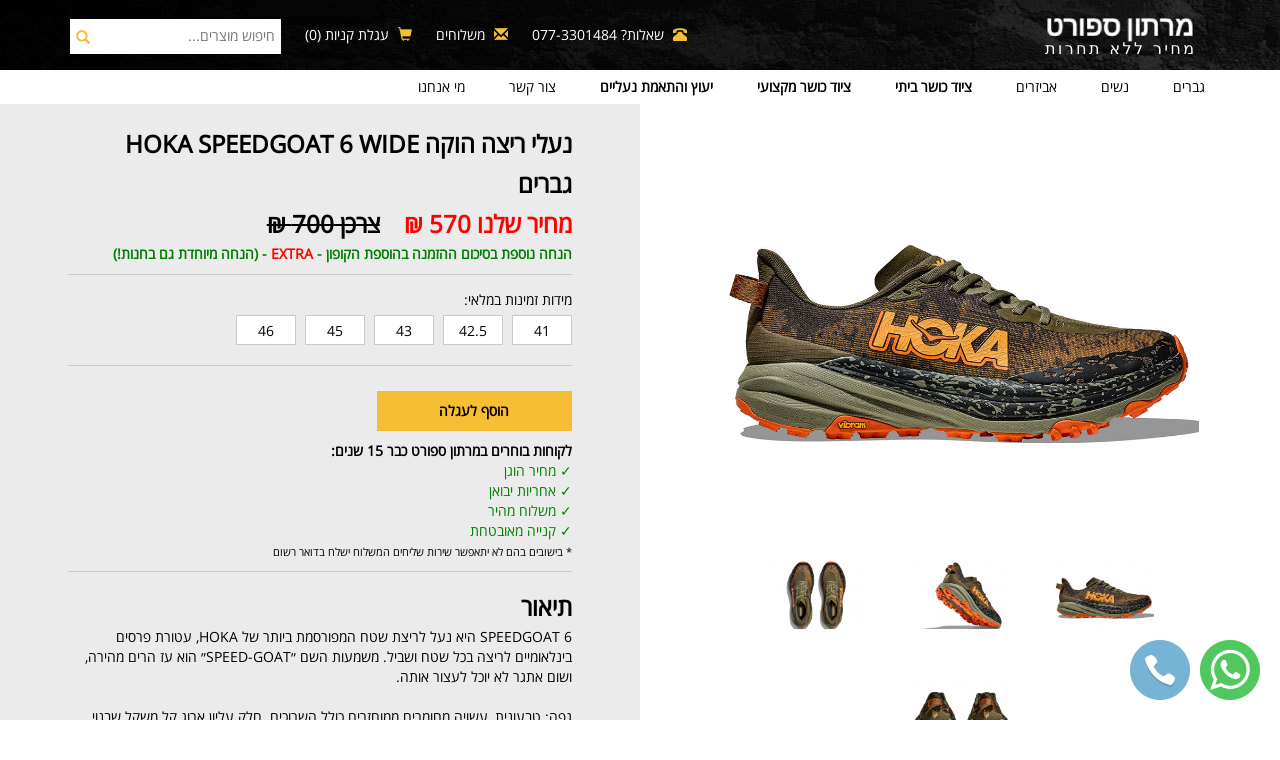

--- FILE ---
content_type: text/html
request_url: https://www.runners.co.il/store-product-2612-HOKA-SPEEDGOAT-6-WIDE.html
body_size: 11719
content:
<!doctype html>
<html ng-app="runnersApp">
<head>
    <meta charset="utf-8">
    <title>נעלי ריצה הוקה HOKA SPEEDGOAT 6 WIDE</title>
    <meta name="description" content="המחירים הטובים והזולים ביותר בארץ! HOKA SPEEDGOAT 6 WIDE רק במרתון ספורט חנות ספורט מקצועית הזולה ביותר! שוברים את כולם במחירים.">
    <meta name="og:description" content="המחירים הטובים והזולים ביותר בארץ! HOKA SPEEDGOAT 6 WIDE רק במרתון ספורט חנות ספורט מקצועית הזולה ביותר! שוברים את כולם במחירים.">
    <meta name="og:title" content="נעלי ריצה הוקה HOKA SPEEDGOAT 6 WIDE">
    <meta name="og:image"
          content="https://www.runners.co.il/products/2612/4173/p-2612-1-l.jpg">
    <meta name="keywords" content="נעלי, נעלי ספורט, נעלי ריצה, ריצה, גברים, נייק, ויברם, סאקוני, אדידס">
            <link rel="canonical" href="store-product-2612-HOKA-SPEEDGOAT-6-WIDE.html"/>
        <link rel="Shortcut Icon" href="favicon.png" type="image/x-icon"/>
    <meta name="viewport" content="user-scalable=no, width=device-width, initial-scale=1, maximum-scale=1"/>
    <link rel="stylesheet" type="text/css" href="small.css"/>
    <script src="small.js"></script>
    <!-- Global site tag (gtag.js) - Google Ads -->
    <script async src="https://www.googletagmanager.com/gtag/js?id=AW-1060751995"></script>
    <meta name="google-site-verification" content="wI49-pI6WzJ8an1KcPNRmdr4tGmmIrvqQLXm1Ft8XGs" />
    <script>
      window.dataLayer = window.dataLayer || [];
      function gtag(){dataLayer.push(arguments);}
      gtag('js', new Date());
      gtag('config', 'AW-1060751995');
    </script>

<!-- Google Tag Manager -->
<script>(function(w,d,s,l,i){w[l]=w[l]||[];w[l].push({'gtm.start':
new Date().getTime(),event:'gtm.js'});var f=d.getElementsByTagName(s)[0],
j=d.createElement(s),dl=l!='dataLayer'?'&l='+l:'';j.async=true;j.src=
'https://www.googletagmanager.com/gtm.js?id='+i+dl;f.parentNode.insertBefore(j,f);
})(window,document,'script','dataLayer','GTM-PQTQXCQT');</script>
<!-- End Google Tag Manager -->




<!-- Google Tag Manager (noscript) -->
<noscript><iframe src="https://www.googletagmanager.com/ns.html?id=GTM-PQTQXCQT"
height="0" width="0" style="display:none;visibility:hidden"></iframe></noscript>
<!-- End Google Tag Manager (noscript) -->


</head>
<body event-listeners ng-cloak>
<div ng-class="{fixed: data.isMobile && !data.menuToggle}">
    <header class="stone-background">
        <div class="container">
            <div class="row">
                <div class="col-xs-3 col-sm-3">
                    <a href="https://www.runners.co.il/"><span class="inline-block logo"/></a>
                </div>
                <div class="col-sm-9 text-left hidden-xs">
                    <span class="glyphicon glyphicon-phone-alt" aria-hidden="true"></span>
                    <a href="tel:0773301484" class="p-r-5" id="click-phone-large-screen">שאלות? 077-3301484</a>
                    <span class="glyphicon glyphicon-envelope p-r-20" aria-hidden="true"></span>
                    <a href="" data-toggle="modal" data-target="#shipping-modal" class="p-r-5">משלוחים</a>
                    <a class="glyphicon glyphicon-shopping-cart p-r-20" aria-hidden="true"></a>
                    <a href="https://www.runners.co.il/ShoppingCart" class="p-r-5">
                        <span>עגלת קניות</span>
                        (0)
                    </a>
                    <div class="p-r-20 hidden-sm">
                        <form action="store-search.html" method="get">
                            <input type="text" name="words" value="" placeholder="חיפוש מוצרים..."/>
                            <button type="submit">
                                <span class="glyphicon glyphicon-search" aria-hidden="true"></span>
                            </button>
                        </form>
                    </div>
                </div>
                <div class="col-xs-9 visible-xs text-left">
                    <span class="glyphicon glyphicon-shopping-cart hidden-xss" aria-hidden="true"></span>
                    <a href="https://www.runners.co.il/ShoppingCart" class="p-r-5 hidden-xss">
                        <span>עגלת קניות</span>
                    </a>
                    <span class="glyphicon glyphicon-menu-hamburger p-r-20 hidden-xss" aria-hidden="true"></span>
                    <a href="" ng-click="menuToggle()" class="p-r-5 hidden-xss">תפריט</a>
                    <a href="tel:0773301484" class="glyphicon glyphicon-phone-alt visible-xss" aria-hidden="true" id="click-phone-small-screen"></a>
                    <a href="https://www.runners.co.il/ShoppingCart"
                       class="glyphicon glyphicon-shopping-cart p-r-20 visible-xss" aria-hidden="true"></a>
                    <a href="" ng-click="data.menuToggle = !data.menuToggle"
                       class="glyphicon glyphicon-menu-hamburger p-r-20 visible-xss" aria-hidden="true"></a>
                </div>
            </div>
        </div>
    </header>
    <nav ng-show="!data.isMobile || (data.isMobile && data.menuToggle)">
        <div class="container">
            <ul>
                <li class="text-center visible-xs">
                    <a href="tel:0773301484" id="click-phone-menu">שאלות? 077-3301484</a>
                </li>
                <li ng-mouseover="!data.isMobile ? data.toggles.toggleA = true : false"
                    ng-mouseout="!data.isMobile ? data.toggles.toggleA = false : false"
                    ng-click="!data.isMobile ? data.toggles.toggleA = !data.toggles.toggleA : false">
                    <span
                        ng-click="!data.toggles.toggleA ? data.toggles.toggleA = !data.toggles.toggleA : data.toggles.toggleA = false">
                        <span
                            ng-class="{ 'glyphicon-chevron-down' : data.toggles.toggleA, 'glyphicon-chevron-left' : !data.toggles.toggleA }"
                            class="glyphicon p-r-20 p-l-5 visible-xs-inline-block" aria-hidden="true"></span>
                        <a href="">גברים</a>
                    </span>
                    <div ng-show="data.toggles.toggleA">
                        <div class="container p-t-10 p-b-10"
                             ng-class="{'m-r-10': data.isMobile, 'm-l-10': data.isMobile}">
                            <div class="col-sm-3 col-lg-2" ng-init="data.toggles.toggleAA = false">
                                <span
                                    ng-class="{ 'glyphicon-chevron-down' : data.toggles.toggleAA, 'glyphicon-chevron-left' : !data.toggles.toggleAA }"
                                    class="glyphicon p-l-5" aria-hidden="true"></span>
                                <a href="store-cats-mensrunningshoes.html" class="bold"
                                   ng-click="data.isMobile ? $event.preventDefault() + (data.toggles.toggleAA = !data.toggles.toggleAA) : false"><span>נעלי ספורט וריצה</span></a>
                                <br/>
                                <div ng-show="data.toggles.toggleAA" class="m-r-5 p-r-20">
                                    <span class="visible-xs"><a href="store-cats-mensrunningshoes.html"><span>כל נעלי הספורט והריצה</span></a><br/></span>
                                    <a href="store-cats-74.html"><span>Hoka</span></a><br/>
                                    <a href="store-cats-5.html"><span>Saucony</span></a><br/>
                                    <a href="store-cats-67.html"><span>New Balance</span></a><br/>
                                </div>
                            </div>
                            <div class="col-sm-3 col-lg-2" ng-init="data.toggles.toggleAB = false">
                                <span
                                    ng-class="{ 'glyphicon-chevron-down' : data.toggles.toggleAB, 'glyphicon-chevron-left' : !data.toggles.toggleAB }"
                                    class="glyphicon p-l-5" aria-hidden="true"></span>
                                <a href="store-cats-mensclothes.html" class="bold"
                                   ng-click="data.isMobile ? $event.preventDefault() + (data.toggles.toggleAB = !data.toggles.toggleAB) : false">
                                    <span>ביגוד ספורט גברים</span>
                                </a>
                                <br/>
                                <div ng-show="data.toggles.toggleAB" class="m-r-5 p-r-20">
                                    <span class="visible-xs"><a
                                            href="store-cats-mensclothes.html"><span>כל ביגוד הספורט</span></a><br/></span>
                                    <a href="store-cats-11.html"><span>חולצות וגופיות</span></a><br/>
                                    <a href="store-cats-45.html"><span>מכנסיים וטייצ'ים</span></a><br/>
                                    <a href="store-cats-71.html"><span>משקפות שחיה</span></a><br/>
                                    <a href="store-cats-57.html"><span>מוצרי קומפרשן</span></a><br/>
                                </div>
                            </div>
                            <div class="col-sm-3 col-lg-2" ng-init="data.toggles.toggleAC = false">
                                <span
                                    ng-class="{ 'glyphicon-chevron-down' : data.toggles.toggleAC, 'glyphicon-chevron-left' : !data.toggles.toggleAC }"
                                    class="glyphicon p-l-5" aria-hidden="true"></span>
                                <a href="store-cats-gym.html" class="bold"
                                   ng-click="data.isMobile ? $event.preventDefault() + (data.toggles.toggleAC = !data.toggles.toggleAC) : false">
                                    <span>ציוד כושר ביתי</span>
                                </a>
                                <br/>
                                <div ng-show="data.toggles.toggleAC" class="m-r-5 p-r-20">
                                    <span class="visible-xs"><a href="store-cats-gym.html"><span>כל הציוד כושר הביתי</span></a><br/></span>
                                    <a href="store-cats-78.html"><span>הליכון כושר / מסלול ריצה</span></a><br/>
                                    <a href="store-cats-79.html"><span>אליפטיקל</span></a><br/>
                                    <a href="store-cats-96.html"><span>אופני כושר / אופני ספינינג</span></a><br/>
                                    <a href="store-cats-97.html"><span>חתירה / סטפר</span></a><br/>
                                    <a href="store-cats-98.html"><span>מולטי טריינר / מכשירי כוח</span></a><br/>
                                    <a href="store-cats-99.html"><span>ספסל כושר / סטנדים</span></a><br/>
                                    <a href="store-cats-80.html"><span>משקולות ומוטות</span></a><br/>
                                    <a href="store-cats-81.html"><span>אביזרי כושר</span></a><br/>
                                    <a href="store-cats-100.html"><span>ציוד לאומנויות לחימה</span></a><br/>
                                    <a href="store-cats-101.html"><span>פנאי / טרמפולינות</span></a><br/>
                                </div>
                            </div>
                            <div class="col-sm-3 col-lg-2" ng-init="data.toggles.toggleAD = false">
                                <span
                                    ng-class="{ 'glyphicon-chevron-down' : data.toggles.toggleAD, 'glyphicon-chevron-left' : !data.toggles.toggleAD }"
                                    class="glyphicon p-l-5" aria-hidden="true"></span>
                                <a href="store-cats-gym2.html" class="bold"
                                   ng-click="data.isMobile ? $event.preventDefault() + (data.toggles.toggleAD = !data.toggles.toggleAD) : false">
                                    <span>ציוד כושר מקצועי</span>
                                </a>
                                <br/>
                                <div ng-show="data.toggles.toggleAD" class="m-r-5 p-r-20">
                                    <span class="visible-xs"><a href="store-cats-gym2.html"><span>כל הציוד כושר המקצועי</span></a><br/></span>
                                    <a href="store-cats-94.html"><span>מכשירי אירובי</span></a><br/>
                                    <a href="store-cats-95.html"><span>מכשירי כוח</span></a><br/>
                                </div>
                            </div>
                        </div>
                    </div>
                </li>
                <li ng-mouseover="!data.isMobile ? data.toggles.toggleB = true : false"
                    ng-mouseout="!data.isMobile ? data.toggles.toggleB = false : false"
                    ng-click="!data.isMobile ? data.toggles.toggleB = !data.toggles.toggleB : false">
                    <span
                        ng-click="!data.toggles.toggleB ? data.toggles.toggleB = !data.toggles.toggleB : data.toggles.toggleB = false">
                        <span
                            ng-class="{ 'glyphicon-chevron-down' : data.toggles.toggleB, 'glyphicon-chevron-left' : !data.toggles.toggleB }"
                            class="glyphicon p-r-20 p-l-5 visible-xs-inline-block" aria-hidden="true"></span>
                        <a href="">נשים</a>
                    </span>
                    <div ng-show="data.toggles.toggleB">
                        <div class="container p-t-10 p-b-10"
                             ng-class="{'m-r-10': data.isMobile, 'm-l-10': data.isMobile}">
                            <div class="col-sm-3 col-lg-2" ng-init="data.toggles.toggleBA = false">
                                <span
                                    ng-class="{ 'glyphicon-chevron-down' : data.toggles.toggleBA, 'glyphicon-chevron-left' : !data.toggles.toggleBA }"
                                    class="glyphicon p-l-5" aria-hidden="true"></span>
                                <a href="store-cats-womensrunningshoes.html" class="bold"
                                   ng-click="data.isMobile ? $event.preventDefault() + (data.toggles.toggleBA = !data.toggles.toggleBA) : false"><span>נעלי ספורט וריצה</span></a>
                                <br/>
                                <div ng-show="data.toggles.toggleBA" class="m-r-5 p-r-20">
                                    <span class="visible-xs"><a href="store-cats-womensrunningshoes.html"><span>כל נעלי הספורט והריצה</span></a><br/></span>
                                    <a href="store-cats-75.html"><span>Hoka</span></a><br/>
                                    <a href="store-cats-9.html"><span>Saucony</span></a><br/>
                                    <a href="store-cats-68.html"><span>New Balance</span></a><br/>
                                </div>
                            </div>
                            <div class="col-sm-3 col-lg-2" ng-init="data.toggles.toggleBB = false">
                                <span
                                        ng-class="{ 'glyphicon-chevron-down' : data.toggles.toggleBB, 'glyphicon-chevron-left' : !data.toggles.toggleBB }"
                                        class="glyphicon p-l-5" aria-hidden="true"></span>
                                <a href="store-cats-womensclothes.html" class="bold"
                                   ng-click="data.isMobile ? $event.preventDefault() + (data.toggles.toggleBB = !data.toggles.toggleBB) : false">
                                    <span>ביגוד ספורט נשים</span>
                                </a>
                                <br/>
                                <div ng-generushow="data.toggles.toggleBB" class="m-r-5 p-r-20">
                                    <span class="visible-xs"><a href="store-cats-womensclothes.html"><span>כל ביגוד הספורט</span></a><br/></span>
                                    <a href="store-cats-15.html"><span>ביגוד ספורט כללי</span></a><br/>
                                    <a href="store-cats-71.html"><span>משקפות שחייה</span></a><br/>
                                    <a href="store-cats-57.html"><span>מוצרי קומפרשן</span></a><br/>
                                </div>
                            </div>
                            <div class="col-sm-3 col-lg-2" ng-init="data.toggles.toggleBC = false">
                                <span
                                        ng-class="{ 'glyphicon-chevron-down' : data.toggles.toggleBC, 'glyphicon-chevron-left' : !data.toggles.toggleBC }"
                                        class="glyphicon p-l-5" aria-hidden="true"></span>
                                <a href="store-cats-gym.html" class="bold"
                                   ng-click="data.isMobile ? $event.preventDefault() + (data.toggles.toggleBC = !data.toggles.toggleBC) : false">
                                    <span>ציוד כושר ביתי</span>
                                </a>
                                <br/>
                                <div ng-show="data.toggles.toggleBC" class="m-r-5 p-r-20">
                                    <span class="visible-xs"><a href="store-cats-gym.html"><span>כל הציוד כושר הביתי</span></a><br/></span>
                                    <a href="store-cats-78.html"><span>הליכון כושר / מסלול ריצה</span></a><br/>
                                    <a href="store-cats-79.html"><span>אליפטיקל</span></a><br/>
                                    <a href="store-cats-96.html"><span>אופני כושר / אופני ספינינג</span></a><br/>
                                    <a href="store-cats-97.html"><span>חתירה / סטפר</span></a><br/>
                                    <a href="store-cats-98.html"><span>מולטי טריינר / מכשירי כוח</span></a><br/>
                                    <a href="store-cats-99.html"><span>ספסל כושר / סטנדים</span></a><br/>
                                    <a href="store-cats-80.html"><span>משקולות ומוטות</span></a><br/>
                                    <a href="store-cats-81.html"><span>אביזרי כושר</span></a><br/>
                                    <a href="store-cats-100.html"><span>ציוד לאומנויות לחימה</span></a><br/>
                                    <a href="store-cats-101.html"><span>פנאי / טרמפולינות</span></a><br/>
                                </div>
                            </div>
                            <div class="col-sm-3 col-lg-2" ng-init="data.toggles.toggleBD = false">
                                <span
                                        ng-class="{ 'glyphicon-chevron-down' : data.toggles.toggleBD, 'glyphicon-chevron-left' : !data.toggles.toggleBD }"
                                        class="glyphicon p-l-5" aria-hidden="true"></span>
                                <a href="store-cats-gym2.html" class="bold"
                                   ng-click="data.isMobile ? $event.preventDefault() + (data.toggles.toggleBD = !data.toggles.toggleBD) : false">
                                    <span>ציוד כושר מקצועי</span>
                                </a>
                                <br/>
                                <div ng-show="data.toggles.toggleBD" class="m-r-5 p-r-20">
                                    <span class="visible-xs"><a href="store-cats-gym2.html"><span>כל הציוד כושר המקצועי</span></a><br/></span>
                                    <a href="store-cats-94.html"><span>מכשירי אירובי</span></a><br/>
                                    <a href="store-cats-95.html"><span>מכשירי כוח</span></a><br/>
                                </div>
                            </div>
                        </div>
                    </div>
                </li>
                <li ng-mouseover="!data.isMobile ? data.toggles.toggleC = true : false"
                    ng-mouseout="!data.isMobile ? data.toggles.toggleC = false : false"
                    ng-click="!data.isMobile ? data.toggles.toggleC = !data.toggles.toggleC : false">
                    <span
                            ng-click="!data.toggles.toggleC ? data.toggles.toggleC = !data.toggles.toggleC : data.toggles.toggleC = false">
                        <span
                                ng-class="{ 'glyphicon-chevron-down' : data.toggles.toggleC, 'glyphicon-chevron-left' : !data.toggles.toggleC }"
                                class="glyphicon p-r-20 p-l-5 visible-xs-inline-block" aria-hidden="true"></span>
                        <a href="">אביזרים</a>
                    </span>
                    <div ng-show="data.toggles.toggleC">
                        <div class="container p-t-10 p-b-10"
                             ng-class="{'m-r-10': data.isMobile, 'm-l-10': data.isMobile}">
                            <div class="col-sm-3 col-lg-2" ng-init="data.toggles.toggleCC = false">
                                <span
                                        ng-class="{ 'glyphicon-chevron-down' : data.toggles.toggleCC, 'glyphicon-chevron-left' : !data.toggles.toggleCC }"
                                        class="glyphicon p-l-5" aria-hidden="true"></span>
                                <a href="store-cats-accessories.html" class="bold"
                                   ng-click="data.isMobile ? $event.preventDefault() + (data.toggles.toggleCC = !data.toggles.toggleCC) : false">
                                    <span>אביזרי ספורט וריצה</span>
                                </a>
                                <br/>
                                <div ng-show="data.toggles.toggleCC" class="m-r-5 p-r-20">
                                    <span class="visible-xs"><a href="store-cats-accessories.html"><span>כל אביזרי הספורט והריצה</span></a><br/></span>
                                    <a href="store-cats-21.html"><span>שעוני דופק פולאר</span></a><br/>
                                    <a href="store-cats-19.html"><span>מנשאי מים ותיקים</span></a><br/>
                                    <a href="store-cats-25.html"><span>כובעים וסופגי זיעה</span></a><br/>
                                    <a href="store-cats-36.html"><span>גרביים ושונות</span></a><br/>
                                </div>
                            </div>
                            <div class="col-sm-3 col-lg-2" ng-init="data.toggles.toggleCA = false">
                                <span
                                        ng-class="{ 'glyphicon-chevron-down' : data.toggles.toggleCA, 'glyphicon-chevron-left' : !data.toggles.toggleCA }"
                                        class="glyphicon p-l-5" aria-hidden="true"></span>
                                <a href="store-cats-nutrition.html" class="bold"
                                   ng-click="data.isMobile ? $event.preventDefault() + (data.toggles.toggleCA = !data.toggles.toggleCA) : false"><span>תזונת ספורט</span></a>
                                <br/>
                                <div ng-show="data.toggles.toggleCA" class="m-r-5 p-r-20">
                                    <span class="visible-xs"><a
                                                href="store-cats-nutrition.html"><span>כל תזונת הספורט</span></a><br/></span>
                                    <a href="store-cats-24.html"><span>ג׳לים וחטיפים</span></a><br/>
                                    <a href="store-cats-23.html"><span>משקאות ספורט</span></a><br/>
                                </div>
                            </div>
                            <div class="col-sm-3 col-lg-2" ng-init="data.toggles.toggleCD = false">
                                <span
                                        ng-class="{ 'glyphicon-chevron-down' : data.toggles.toggleCD, 'glyphicon-chevron-left' : !data.toggles.toggleCD }"
                                        class="glyphicon p-l-5" aria-hidden="true"></span>
                                <a href="store-cats-sportsinjury.html" class="bold"
                                   ng-click="data.isMobile ? $event.preventDefault() + (data.toggles.toggleCD = !data.toggles.toggleCD) : false">
                                    <span>פציעות ספורט</span>
                                </a>
                                <br/>
                                <div ng-show="data.toggles.toggleCD" class="m-r-5 p-r-20">
                                    <span class="visible-xs"><a
                                                href="store-cats-sportsinjury.html"><span>כל מוצרי פציעות הספורט</span></a><br/></span>
                                    <a href="store-cats-57.html"><span>מוצרי קומפרשן</span></a><br/>
                                    <a href="store-cats-59.html"><span>מניעת פציעות</span></a><br/>
                                </div>
                            </div>
                            <div class="col-sm-3 col-lg-2" ng-init="data.toggles.toggleCE = false">
                                <span
                                        ng-class="{ 'glyphicon-chevron-down' : data.toggles.toggleCE, 'glyphicon-chevron-left' : !data.toggles.toggleCE }"
                                        class="glyphicon p-l-5" aria-hidden="true"></span>
                                <a href="store-cats-gym.html" class="bold"
                                   ng-click="data.isMobile ? $event.preventDefault() + (data.toggles.toggleCE = !data.toggles.toggleCE) : false">
                                    <span>ציוד כושר ביתי</span>
                                </a>
                                <br/>
                                <div ng-show="data.toggles.toggleCE" class="m-r-5 p-r-20">
                                    <span class="visible-xs"><a href="store-cats-gym.html"><span>כל הציוד כושר הביתי</span></a><br/></span>
                                    <a href="store-cats-78.html"><span>הליכון כושר / מסלול ריצה</span></a><br/>
                                    <a href="store-cats-79.html"><span>אליפטיקל</span></a><br/>
                                    <a href="store-cats-96.html"><span>אופני כושר / אופני ספינינג</span></a><br/>
                                    <a href="store-cats-97.html"><span>חתירה / סטפר</span></a><br/>
                                    <a href="store-cats-98.html"><span>מולטי טריינר / מכשירי כוח</span></a><br/>
                                    <a href="store-cats-99.html"><span>ספסל כושר / סטנדים</span></a><br/>
                                    <a href="store-cats-80.html"><span>משקולות ומוטות</span></a><br/>
                                    <a href="store-cats-81.html"><span>אביזרי כושר</span></a><br/>
                                    <a href="store-cats-100.html"><span>ציוד לאומנויות לחימה</span></a><br/>
                                    <a href="store-cats-101.html"><span>פנאי / טרמפולינות</span></a><br/>
                                </div>
                            </div>
                            <div class="col-sm-3 col-lg-2" ng-init="data.toggles.toggleCF = false">
                                <span
                                        ng-class="{ 'glyphicon-chevron-down' : data.toggles.toggleCF, 'glyphicon-chevron-left' : !data.toggles.toggleCF }"
                                        class="glyphicon p-l-5" aria-hidden="true"></span>
                                <a href="store-cats-gym2.html" class="bold"
                                   ng-click="data.isMobile ? $event.preventDefault() + (data.toggles.toggleCF = !data.toggles.toggleCF) : false">
                                    <span>ציוד כושר מקצועי</span>
                                </a>
                                <br/>
                                <div ng-show="data.toggles.toggleCF" class="m-r-5 p-r-20">
                                    <span class="visible-xs"><a href="store-cats-gym2.html"><span>כל הציוד כושר המקצועי</span></a><br/></span>
                                    <a href="store-cats-94.html"><span>מכשירי אירובי</span></a><br/>
                                    <a href="store-cats-95.html"><span>מכשירי כוח</span></a><br/>
                                </div>
                            </div>
                        </div>
                    </div>
                </li>
                <li ng-mouseover="!data.isMobile ? data.toggles.toggleD = true : false"
                    ng-mouseout="!data.isMobile ? data.toggles.toggleD = false : false"
                    ng-click="!data.isMobile ? data.toggles.toggleD = !data.toggles.toggleD : false">
                    <span
                            ng-click="!data.toggles.toggleD ? data.toggles.toggleD = !data.toggles.toggleD : data.toggles.toggleD = false">
                        <span
                                ng-class="{ 'glyphicon-chevron-down' : data.toggles.toggleD, 'glyphicon-chevron-left' : !data.toggles.toggleD }"
                                class="glyphicon p-r-20 p-l-5 visible-xs-inline-block" aria-hidden="true"></span>
                        <a href="" class="bold">ציוד כושר ביתי</a>
                    </span>
                    <div ng-show="data.toggles.toggleD">
                        <div class="container p-t-10 p-b-10"
                             ng-class="{'m-r-10': data.isMobile, 'm-l-10': data.isMobile}">
                            <div class="col-sm-3 col-lg-3" ng-init="data.toggles.toggleDA = false">
                                <span ng-class="{ 'glyphicon-chevron-down' : data.toggles.toggleDA, 'glyphicon-chevron-left' : !data.toggles.toggleDA }" class="glyphicon p-l-5" aria-hidden="true"></span>
                                <a href="store-cats-gym.html" class="bold" ng-click="data.isMobile ? $event.preventDefault() + (data.toggles.toggleDA = !data.toggles.toggleDA) : false"><span>ציוד כושר ביתי</span></a>
                                <br/>
                                <div ng-show="data.toggles.toggleDA" class="m-r-5 p-r-20">
                                    <a href="store-cats-78.html"><span>הליכון כושר / מסלול ריצה</span></a><br/>
                                    <a href="store-cats-79.html"><span>אליפטיקל</span></a><br/>
                                    <a href="store-cats-96.html"><span>אופני כושר / אופני ספינינג</span></a><br/>
                                    <a href="store-cats-97.html"><span>חתירה / סטפר</span></a><br/>
                                    <a href="store-cats-98.html"><span>מולטי טריינר / מכשירי כוח</span></a><br/>
                                    <a href="store-cats-99.html"><span>ספסל כושר / סטנדים</span></a><br/>
                                    <a href="store-cats-80.html"><span>משקולות ומוטות</span></a><br/>
                                    <a href="store-cats-81.html"><span>אביזרי כושר</span></a><br/>
                                    <a href="store-cats-100.html"><span>ציוד לאומנויות לחימה</span></a><br/>
                                    <a href="store-cats-101.html"><span>פנאי / טרמפולינות</span></a><br/>
                                </div>
                            </div>
                        </div>
                    </div>
                </li>
                <li ng-mouseover="!data.isMobile ? data.toggles.toggleE = true : false"
                    ng-mouseout="!data.isMobile ? data.toggles.toggleE = false : false"
                    ng-click="!data.isMobile ? data.toggles.toggleE = !data.toggles.toggleE : false">
                    <span
                            ng-click="!data.toggles.toggleE ? data.toggles.toggleE = !data.toggles.toggleE : data.toggles.toggleE = false">
                        <span
                                ng-class="{ 'glyphicon-chevron-down' : data.toggles.toggleE, 'glyphicon-chevron-left' : !data.toggles.toggleE }"
                                class="glyphicon p-r-20 p-l-5 visible-xs-inline-block" aria-hidden="true"></span>
                        <a href="" class="bold">ציוד כושר מקצועי</a>
                    </span>
                    <div ng-show="data.toggles.toggleE">
                        <div class="container p-t-10 p-b-10"
                             ng-class="{'m-r-10': data.isMobile, 'm-l-10': data.isMobile}">
                            <div class="col-sm-3 col-lg-2" ng-init="data.toggles.toggleEA = false">
                                <span ng-class="{ 'glyphicon-chevron-down' : data.toggles.toggleEA, 'glyphicon-chevron-left' : !data.toggles.toggleEA }" class="glyphicon p-l-5" aria-hidden="true"></span>
                                <a href="store-cats-gym2.html" class="bold" ng-click="data.isMobile ? $event.preventDefault() + (data.toggles.toggleEA = !data.toggles.toggleEA) : false"><span>ציוד כושר מקצועי</span></a>
                                <br/>
                                <div ng-show="data.toggles.toggleEA" class="m-r-5 p-r-20">
                                    <a href="store-cats-94.html"><span>מכשירי אירובי</span></a><br/>
                                    <a href="store-cats-95.html"><span>מכשירי כוח</span></a><br/>
                                </div>
                            </div>
                        </div>
                    </div>
                </li>
                <li>
                    <a href="store-page-footdisc.html" class="p-l-20 p-r-20"><strong>יעוץ והתאמת נעליים</strong></a>
                </li>
                <li>
                    <a href="contact-us.html" class="p-l-20 p-r-20">צור קשר</a>
                </li>
                <li>
                    <a href="about-us.html" class="p-l-20 p-r-20">מי אנחנו</a>
                </li>
            </ul>
        </div>
    </nav>
</div><main>
            <p class="visible-xs"></p>
        <div class="product container-fluid">
    <div class="row">
        <div class="col-sm-6 text-center">
            <div class="row m-t-20 p-t-20 w-100">
                <div class="col-md-offset-1 col-md-10">
                    <img id="zoom" src="products/2612/4173/p-2612-1-l.jpg"
                         data-zoom-image="products/2612/4173/p-2612-1-l.jpg"
                         class="img-responsive"/>
                    <div id="youtube-video" class="none" ng-click="openYoutubeModal()">
                        <div class="play-image"></div>
                        <img src="products/2612/4173/p-2612-1-l.jpg"
                             class="img-responsive"/>
                    </div>
                    <div id="gallery" class="m-b-20 m-t-20">
                                                        <a href=""
                                   onmouseenter="imageThumbnailMouseOver(this)"
                                   data-image="products/2612/4173/p-2612-1-l.jpg"
                                   data-zoom-image="products/2612/4173/p-2612-1-l.jpg">
                                    <img
                                        src="products/2612/4173/p-2612-1-m.jpg"/>
                                </a>
                                <img
                                    src="products/2612/4173/p-2612-1-l.jpg"
                                    class="none"/>
                                                                <a href=""
                                   onmouseenter="imageThumbnailMouseOver(this)"
                                   data-image="products/2612/4173/p-2612-2-l.jpg"
                                   data-zoom-image="products/2612/4173/p-2612-2-l.jpg">
                                    <img
                                        src="products/2612/4173/p-2612-2-m.jpg"/>
                                </a>
                                <img
                                    src="products/2612/4173/p-2612-2-l.jpg"
                                    class="none"/>
                                                                <a href=""
                                   onmouseenter="imageThumbnailMouseOver(this)"
                                   data-image="products/2612/4173/p-2612-3-l.jpg"
                                   data-zoom-image="products/2612/4173/p-2612-3-l.jpg">
                                    <img
                                        src="products/2612/4173/p-2612-3-m.jpg"/>
                                </a>
                                <img
                                    src="products/2612/4173/p-2612-3-l.jpg"
                                    class="none"/>
                                                                <a href=""
                                   onmouseenter="imageThumbnailMouseOver(this)"
                                   data-image="products/2612/4173/p-2612-4-l.jpg"
                                   data-zoom-image="products/2612/4173/p-2612-4-l.jpg">
                                    <img
                                        src="products/2612/4173/p-2612-4-m.jpg"/>
                                </a>
                                <img
                                    src="products/2612/4173/p-2612-4-l.jpg"
                                    class="none"/>
                                                    </div>
                </div>
            </div>
        </div>

        <div class="col-sm-6" id="zoom-container">
            <div class="row">
                <div class="col-sm-12 col-md-10 col-md-offset-1 col-xs-12 m-b-20 p-b-20">
                    <form action="https://www.runners.co.il/ShoppingCart" method="POST" name="productForm"
                          novalidate ng-submit="validateCartAddition($event)">
                        <input type="hidden" name="ProductAdd" value="2612"/>
                        <br/>
                        <h3 class="bold">
                                                        נעלי ריצה הוקה HOKA SPEEDGOAT 6 WIDE                            גברים                        </h3>
                                                    <h3 class="bold">
                                <span style='color: red;'>מחיר שלנו 570 ₪</span>&nbsp;&nbsp;&nbsp;
                                <span style="text-decoration:line-through;">צרכן 700 ₪</span>
                            </h3>
                        <span style="color:green;font-weight:bold;">    הנחה נוספת בסיכום ההזמנה בהוספת הקופון - <span style="color: red;">EXTRA</span> - (הנחה מיוחדת גם בחנות!)</span>
                                                <hr class="m-t-10 m-b-10"/>
                                                <input type="hidden" name="ProductAddColor" id="ProductAddColor"
                               value="4173"/>
                                                    <span class="inline-block">מידות זמינות במלאי:</span>
                                                                                                                                            <br/>

                            <div class="m-r-m-5 m-b-10">
                                                                    <a href="" class="size-button"
                                       ng-click="selectSize($event)">41</a>
                                                                        <a href="" class="size-button"
                                       ng-click="selectSize($event)">42.5</a>
                                                                        <a href="" class="size-button"
                                       ng-click="selectSize($event)">43</a>
                                                                        <a href="" class="size-button"
                                       ng-click="selectSize($event)">45</a>
                                                                        <a href="" class="size-button"
                                       ng-click="selectSize($event)">46</a>
                                                                </div>
                            <hr class="m-t-10 m-b-10"/>
                                                    <input type="hidden" name="ProductAddSize" id="ProductAddSize" value=""/>
                        

                                                                                           
                                                                                               <input type="submit" name="CartHandle" value="הוסף לעגלה"
                                                                                                                                      class="action-button action-glow m-t-10 m-b-10">
                                                                                                                                                                             <br/>
                                                                                                                                                                             <span style="font-weight:bold !important;">לקוחות בוחרים במרתון ספורט כבר 15 שנים:</span><br/>
                                                                                                                                                                             <span style='color:green;'>✓ מחיר הוגן</span><br/>
                                                                                                                                                                             <span style='color:green;'>✓ אחריות יבואן</span><br/>
                                                                                                                                                                             <span style='color:green;'>✓ משלוח מהיר</span><br/>
                                                                                                                                                                             <span style='color:green;'>✓ קנייה מאובטחת</span><br/>
                                                                                                                                                                             <span style="font-size:80%;">* בישובים בהם לא יתאפשר  שירות שליחים המשלוח ישלח בדואר רשום</span>
                                                                                                                                      
                                                        <hr class="m-t-10 m-b-10"/>
                        <h3 class="bold">תיאור</h3>
                        <p data-mce-style="text-align: right;">	SPEEDGOAT 6 היא נעל לריצת שטח המפורסמת ביותר של HOKA, עטורת פרסים בינלאומיים לריצה בכל שטח ושביל. משמעות השם ״Speed-Goat״ הוא עז הרים מהירה, ושום אתגר לא יוכל לעצור אותה.<br />	<br />	גפה: טבעונית, עשויה מחומרים ממוחזרים כולל השרוכים. חלק עליון ארוג קל משקל שבנוי משתי שכבות עם אוורור משופר. השריכה מדויקת וחובקת את הגפה לכף הרגל לתנועה בטוחה ויציבה. בחרטום הנעל מעטפת הגנה על הבהונות מפני חבטות, אבנים ומכשולים בשטח.<br />	<br />	 סוליה: התחדשה עם תבנית עקב&ndash;חרטום גבוהים יותר. עשויה מ- CMEVA מוקצף בתוספת חומרים חדשניים שהפכו את SPEEDGOT 6 לקלה יותר, בולמת יותר ועם ריבאונד יוצא דופן. תבנית הסוליה עמוקה יותר ועוטפת את כף הרגל בדגש על העקב להגברת היציבות בתוואי שטח לא יציב ומשתנה. השכבה החיצונית עשויה מוויבראם &ndash; Vibram&reg; Megagrip עם זיזים באורך 5 מ״מ, חזקים וחדים, עם גיאומטריה מיוחדת וחתכים בצורת פרסה של עז (עז הרים אמרנו לכם ?) לאחיזה משופרת עוד יותר.<br />	<br />	יש רק עז הרים אחת על השביל שתעמוד איתכם בכל אתגר שטח, מריצת טיפוס אנכית, דרך הרים, ועד לאולטרה מרתונים - SPEEDGOAT 6</p><div class="metafield-info">	<div class="fit">		הכי מתאימה ל..שטח - סלעים , שבילים, סינגלים, שטח מאתגר<br />		משקל 278 גרם (למידה 44)<br />		הפרש גובה 5 מ&quot;מ - DROP</div></div><p>	 </p>                    </form>
                </div>
            </div>
        </div>
    </div>
</div>    <footer class="stone-background">
    <div class="container">
        <div class="row">
            <div class="col-xs-12">
                <script src="https://apps.elfsight.com/p/platform.js" defer></script>
                <div class="elfsight-app-5d9ca338-bfc2-4eb4-a372-2e5aac7fd4c8"></div>
                <br/>
            </div>
        </div>
    </div>
    <div class="container">
        <div class="row">
            <div class="col-xs-12 col-sm-6 col-md-4">
                <div>שירות לקוחות:</div>
                <ul class="p-t-10 m-b-20 p-b-20">
                    <li><a href="tel:0773301484" id="click-phone-footer">077-3301484</a></li>
                    <li><a href="https://wa.me/972524416005" target="_blank" id="click-whatsapp-1">שירות לקוחות ב-WhatsApp</a></li>
                    <li><a href="mailto:eyalz75@gmail.com" id="click-email-footer">eyalz75@gmail.com</a></li>
                    <li><a target="_blank" href="https://ul.waze.com/ul?place=ChIJeWvtEGq7HRUR5jy5VLKOaK8&ll=32.78348030%2C34.96106510&navigate=yes&utm_campaign=default&utm_source=waze_website&utm_medium=lm_share_location">רחוב נחום חת 5 - מתחם מת״מ (שער הכרמל) בניין טופז - חיפה</a></li>
                </ul>
            </div>
            <div class="col-xs-12 col-sm-3 col-md-2">
                <div>מידע שימושי</div>
                <ul class="p-t-10 m-b-20 p-b-20">
                    <li><a href="" data-toggle="modal" data-target="#common-questions-modal">שאלות נפוצות</a></li>
                    <li><a href="" data-toggle="modal" data-target="#shipping-modal">משלוחים</a></li>
                    <li><a href="" data-toggle="modal" data-target="#common-questions-modal">החלפות והחזרות</a></li>
                    <li><a href="https://www.runners.co.il/about-us.html">מי אנחנו</a></li>
                    <li><a href="https://www.runners.co.il/contact-us.html">צור קשר</a></li>
                    <li><a href="https://www.runners.co.il/store-page-order.html">תקנון</a></li>
                </ul>
            </div>
            <div class="col-xs-12 col-sm-3 col-md-2">
                <div>מאמרים מקצועיים</div>
                <ul class="p-t-10 m-b-20 p-b-20">
                    <li><a href="exer.html">גלריית תרגילים</a></li>
                    <li><a href="training.html">אימוני ריצה</a></li>
                    <li><a href="nutrition.html">תזונת ספורט</a></li>
                    <li><a href="injury-prevention.html">פציעות ספורט</a></li>
                    <li><a href="פסיכולוגיה.html">פסיכולוגית ספורט</a></li>
                    <li><a href="bible.html">תורת האימון</a></li>
                    <li><a href="https://www.runners.co.il/group.html">קבוצת ריצה VIP</a></li>
                </ul>
            </div>

            <div class="col-xs-12 col-sm-6 col-md-4">
                <div class="m-b-20 p-b-20 text-center">

                                    <iframe src="https://www.google.com/maps/embed?pb=!1m14!1m8!1m3!1d13417.324210111216!2d34.9610651!3d32.7834803!3m2!1i1024!2i768!4f13.1!3m3!1m2!1s0x0%3A0xaf688eb254b93ce6!2z157XqNeq15XXnyDXodek15XXqNeY!5e0!3m2!1sen!2sil!4v1657449146253!5m2!1sen!2sil" width="300" height="250" style="display:inline-block;border:0;" allowfullscreen="" loading="lazy" referrerpolicy="no-referrer-when-downgrade"></iframe>

                </div>
            </div>
        </div>
    </div>
    <div class="container">
        <div class="row">
            <div class="col-sm-4">
                <span>הקנייה מאובטחת בתקן</span>
                <span class="m-r-5 inline-block pci-dss"></span>
            </div>
            <div class="col-sm-4 text-center">
                <div class="visible-xs m-t-20"></div>
                <span class="m-l-10 inline-block mastercard"></span>
                <span class="m-l-10 inline-block paypal"></span>
                <span class="m-l-10 inline-block visa"></span>
                <span class="inline-block amex"></span>
                </span>
            </div>
            <div class="col-sm-4" ng-class="{ 'text-left': !data.isMobile}">
                <div class="visible-xs m-t-20"></div>
                <span>כל הזכויות שמורות מרתון ספורט</span>
            </div>
        </div>
    </div>
</footer>
<a href="https://wa.me/972523509350" target="_blank" style="position:fixed;bottom:20px;right:20px;" id="click-whatsapp-2"><img src="https://www.runners.co.il/w.png"></a>
<a href="tel:077-3301484" target="_blank" style="position:fixed;bottom:20px;right:90px;" id="click-phone-footer-float"><img src="https://www.runners.co.il/p.png"></a></main>
<div id="common-questions-modal" class="modal fade" role="dialog">
    <div class="modal-dialog">
        <div class="modal-content m-b-20 w-100">
            <div class="modal-header">
                <button type="button" class="close" data-dismiss="modal">&times;</button>
                <h4 class="modal-title">שאלות נפוצות</h4>
            </div>
            <div class="modal-body">
                <b>אני מחפש מידה \ צבע או מוצר ספציפי אשר אזל מהמלאי או לא קיים אצליכם, מה ניתן לעשות?</b><br/>
                <span>צרו עמנו קשר בטלפון</span> <a href="tel:0773301484">077-3301484</a> <span>ואנו נעזור לך כמיטב יכולתנו, ניתן להזמין חלק מהמוצרים בהזמנה מיוחדת במיוחד בשבילך!</span>
                <br/><br/>
                <b>אני חושש להכניס את פרטי כ"א באתר, האם יש דרך אחרת לבצע הזמנה?</b><br/>
                <span>דבר ראשון אין ממה לחשוש, האתר עומד בתקן PCI-DSS המחמיר של חברות האשראי. עם זאת, באפשרותך לבצע את ההזמנה דרך הטלפון</span>
                <a href="tel:0773301484">077-3301484</a> <span>בזמן פעילות החנות.</span>
                <br/><br/>
                <b>תוך כמה ימים אתם שולחים את ההזמנה שלי?</b><br/>
                <span>בניגוד למקובל אנו אורזים ושולחים את ההזמנה מיד עם קבלתה באותו היום או הכי מאוחר למחרת יום ההזמנה בבוקר לפני השעה עשר בבוקר.</span>
                <br/><br/>
                <b>תוך כמה זמן אני אמור לקבל את ההזמנה שלי?</b><br/>
                <span>למזמינים בדואר שליחים (מותנה בעיר מגורים,</span>
                <span>לברר האם יש שירות שליחים בעירכם) תקבל את ההזמנה תוך 2-3 ימי עסקים, למזמינים בימי חמישי יתכן שתקבלו את ההזמנה רק ביום ראשון, למזמינים בדואר רשום בדרך כלל לוקח בין ארבעה עד שבעה ימי עסקים בדרך כלל.</span>
                <br/><br/>
                <b>מידת הפריט שהזמנתי קטנה או גדולה, האם אני יכול להחליף מידה?</b><br/>
                <span>כן! במקרה זה המשלוח לחנות יהיה על חשבון הלקוח והמשלוח חזרה ללקוח יהיה על חשבון מרתון ספורט.</span>
                <br/><br/>
                <b>האם אפשר לבטל את העסקה?</b><br/>
                <span>כן, יש להחזיר את המוצר\ים תוך 14 יום ממועד קבלתו באריזתו המקורית ללא פגמים ו\או סימני שימוש בו, במקרה זה ניתן יהיה לבטל את העסקה ולקבל החזר כספי או זיכוי לבחירת הלקוח, עם ביטול כל עסקה הלקוח יקבל החזר שלם על קנייתו פחות דמי משלוח ודמי ביטול 5% מערך העסקה או 100 ש"ח הנמוך ביניהם בהתאם לתקנות.</span>
            </div>
        </div>
    </div>
</div>
<div id="content-modal" class="modal fade" role="dialog">
    <div class="modal-dialog">
        <div class="modal-content m-b-20 w-100">
            <div class="modal-header">
                <button type="button" class="close" data-dismiss="modal">&times;</button>
            </div>
            <div class="modal-body"></div>
        </div>
    </div>
</div>
<div id="shipping-modal" class="modal fade" role="dialog">
    <div class="modal-dialog">
        <div class="modal-content">
            <div class="modal-body m-b-20 w-100">
                <button type="button" class="close" data-dismiss="modal">&times;</button>

                <ul class="nav nav-tabs m-b-20 w-100">
                    <li class="active"><a href="#tab1" data-toggle="tab">מידע כללי</a></li>
                    <li><a href="#tab2" data-toggle="tab">איסוף עצמי</a></li>
                    <li><a href="#tab3" data-toggle="tab">דואר רשום</a></li>
                    <li><a href="#tab4" data-toggle="tab">דואר שליחים</a></li>
                </ul>
                <div class="tab-content">
                    <div class="tab-pane active" id="tab1">
                        <strong>מרתון ספורט מעמידה לרשותך מגוון אפשרויות משלוח עבור הזמנות באתר ובטלפון:</strong>
                        <br/><br/>
                        <ul>
                            <li>איסוף עצמי מהחנות - 0 ₪ - <span>בשעות הפעילות</span>
                            <li>דואר רשום מגיע בדרך כלל תוך 4-8 ימי עסקים בעלות 20 ₪</li>
                            <li>דואר שליחים מגיע תוך 2-3 ימי עסקים בעלות 40 ₪</li>
                        </ul>
                        <br/><span>חשוב לנו שתקבל\י את המשלוח שלך כמה שיותר מהר, כל המשלוחים מתבצעים באמצעות דואר ישראל או חברת שליחים, הזמנות באתר או בטלפון אשר מתבצעות בימים א'-ה' נשלחות ביום העסקים הקרוב (למחרת בבוקר), הזמנות באתר או בטלפון אשר מתבצעות בימי שישי ושבת נשלחות בבוקר יום העסקים הקרוב (יום ראשון).<br/><br/> במידה ובחרתם בדואר שליחים \ דואר רשום בעת הזמנה באתר ישלח אליכם אימייל לכתובת שציינתם בעת ההזמנה ובו עדכון על כך שאריזתכם נארזה בנוסף יצורף לאימייל מספר מעקב איתו תוכלו לאתר את סטטוס החבילה בדואר ישראל.</span>
                    </div>
                    <div class="tab-pane" id="tab2">
                        <span class="bold">ניתן לאסוף הזמנות באיסוף עצמי מהחנות בשעות הפעילות ובכתובת:</span><br/><br/>
                        <span>ראשון עד חמישי 10:00 עד 13:00 ולאחר מכן 16:00 עד 19:00</span><br/>
                        <span>שישי וערבי חג  13:00 עד 09:00</span><br/>
                        <span>טלפון חנות:</span> <a href="tel:0773301484">077-3301484</a><br/>
                        <span>טלפון ישיר:</span> <a href="tel:0545334449">054-5334449</a><br/>
                        <span>רחוב נחום חת 5 - מתחם מת״מ (שער הכרמל) בניין טופז - חיפה</span><br/><br/>
                    </div>
                    <div class="tab-pane" id="tab3">
                        <span>דואר רשום מגיע בדרך כלל תוך </span> <strong>4-8 ימי עסקים</strong> <span>לסניף הדואר הקרוב לביתך בעלות</span>
                        <span>20 ₪</span>
                        <span>, ברגע שהחבילה מגיע לסניף הדואר תשלח אליך הודעה לאיסוף החבילה, מומלץ להתעדכן באתר הדואר ולבדוק את מיקום החבילה בעזרת הברקוד אשר אנו נשלח אלייך מיד עם סיום האריזה אצלנו, בעזרת ברקוד זה ניתן לאסוף את החבילה מסניף הדואר מבלי לחכות לפתק האיסוף.</span>
                    </div>
                    <div class="tab-pane" id="tab4">
                        <span>דואר שליחים מגיע בדרך כלל תוך</span> <strong>2-3 ימי עסקים</strong> <span>(למזמינים בחמישי, שישי ושבת החבילה תגיע ביום ראשון, שירות דואר שליחים פעיל בימי א'-ה' בלבד), עלות  שירות זה הוא</span>
                        <strong>40 ₪</strong>,

                    </div>
                </div>
            </div>
        </div>
    </div>
</div>
    <script type="text/javascript">
        window.analytics = window.analytics || [], window.analytics.methods = ["identify", "group", "track", "page", "pageview", "alias", "ready", "on", "once", "off", "trackLink", "trackForm", "trackClick", "trackSubmit"], window.analytics.factory = function (t) {
            return function () {
                var a = Array.prototype.slice.call(arguments);
                return a.unshift(t), window.analytics.push(a), window.analytics
            }
        };
        for (var i = 0; i < window.analytics.methods.length; i++) {
            var key = window.analytics.methods[i];
            window.analytics[key] = window.analytics.factory(key)
        }
        window.analytics.load = function (t) {
            if (!document.getElementById("analytics-js")) {
                var a = document.createElement("script");
                a.type = "text/javascript", a.id = "analytics-js", a.async = !0, a.src = ("https:" === document.location.protocol ? "https://" : "http://") + "cdn.segment.io/analytics.js/v1/" + t + "/analytics.min.js";
                var n = document.getElementsByTagName("script")[0];
                n.parentNode.insertBefore(a, n)
            }
        }, window.analytics.SNIPPET_VERSION = "2.0.9",
            window.analytics.load("zvs1642dhh");
        window.analytics.page();
    </script>
<script>
    function inViewport($el) {
        var elH = $el.outerHeight(),
            H = $(window).height(),
            r = $el[0].getBoundingClientRect(), t = r.top, b = r.bottom;
        return Math.max(0, t > 0 ? Math.min(elH, H - t) : (b < H ? b : H));
    }

    function videoThumbnailMouseOver(youtubeId) {
        $('#youtube-video').removeClass('none');
        $('#zoom').hide();
        $('div.product > div > div > div > div > p').hide();
        $('.zoomWindowContainer').hide();
        $('.zoomContainer').hide();
        window.tempYoutubeId = youtubeId;
    }

    function imageThumbnailMouseOver(that) {
        if ($('#youtube-video').length > 0) {
            $('#youtube-video').addClass('none');
        }
        $('#zoom').show();
        $('.zoomWindowContainer').show();
        $('.zoomContainer').show();
        $('div.product > div > div > div > div > p').show();
        that.click()
    }

    $(document).ready(function () {
        $('#content-modal').on('hidden.bs.modal', function () {
            $(this).find('.modal-body').html('');
        })
        $('.product-square > div').matchHeight();
        $("#zoom").elevateZoom({
            zoomWindowPosition: 'zoom-container',
            zoomWindowHeight: 200,
            gallery: 'gallery',
            zoomWindowWidth: 200,
            borderSize: 0,
            responsive: true,
            cursor: 'crosshair',
            easing: true
        });
    });
    window.runners = {constants: {}};
    window.runners.app = angular.module('runnersApp', []);
    window.runners.app.run(['$rootScope', '$window', '$timeout', function ($rootScope, $window, $timeout) {
        $rootScope.data = {};
        $rootScope.data.toggles = {};

        $rootScope.menuToggle = function () {
            $rootScope.data.menuToggle = !$rootScope.data.menuToggle;
            $window.scrollTo(0, 0);
        };

        $rootScope.resize = function () {
            var isMobile = $window.innerWidth < 768;
            if (isMobile !== $rootScope.data.isMobile) {
                for (var toggle in $rootScope.data.toggles) {
                    if ($rootScope.data.toggles.hasOwnProperty(toggle)) {
                        if (isMobile) {
                            $rootScope.data.toggles[toggle] = false;
                        } else {
                            $rootScope.data.toggles[toggle] = true;
                        }
                    }
                }
            }
            $rootScope.data.isMobile = isMobile;
            angular.element('body > section > div#center-box').css('visibility', 'visible');
            var ratio = 16 / 9;
            var height = angular.element('body').width() / ratio;
            angular.element('#video').css({
                'height': height + 'px',
                'width': angular.element('body').width() + 'px'
            });
            var useHeight = $window.innerHeight;
            if ($window.innerHeight > height) {
                useHeight = height;
            }
            angular.element('body > main').css({'display': 'block'});
            if (angular.element('body > section').is(":visible")) {
                angular.element('body > main').css({'top': useHeight + 'px'});
            }
            angular.element('body > section').css('height', useHeight + 'px');
            // Scroll
            if (angular.element('body > section').is(':visible')) {
                angular.element('body > section').css('top', -($(window).scrollTop() / 2 ) + 'px');
                var menuHeight = $rootScope.data.isMobile ? (angular.element('header').outerHeight() / 2) : ((inViewport(angular.element('nav')) + inViewport(angular.element('header'))) / 2);
                var marginTop = (angular.element('body > section').outerHeight() / 2) - (angular.element('body > section > div#center-box').outerHeight() / 2) + menuHeight;
                angular.element('body > section > div#center-box').css('margin-top', marginTop + 'px');
                var showText = $rootScope.data.isMobile ? angular.element('body > section').outerHeight() - angular.element('header').outerHeight() - $(window).scrollTop() > angular.element('body > section > div#center-box').height() : inViewport(angular.element('body > section > div#center-box')) >= angular.element('body > section > div#center-box').outerHeight();
                angular.element('body > section > div#center-box').css('opacity', showText ? '1' : '0.01');
            }
            /*
            if (angular.element('p#category-background').length > 0) {
                var amount = ($(window).scrollTop() * 2.25);
                if (amount > angular.element('p#category-background').height() * 2) {
                    amount = angular.element('p#category-background').height() * 2;
                }
                angular.element('p#category-background').css({'background-position-y': -(angular.element('p#category-background').height() * 2) + amount});
            }
             */
        };

        $timeout(function () {
            $rootScope.resize();
        });

        $rootScope.selectSize = function (event) {
            console.log(event);
            $(event.currentTarget).parent().find('a').removeClass('active');
            $(event.currentTarget).addClass('active');
            $("#ProductAddSize").val($(event.currentTarget).html());
        };
        var callback = function () {
            $('section form').remove();
            $('section h2').show();
            $rootScope.resize();
        };
        $rootScope.openSizeChartModal = function (src) {
            $('#content-modal .modal-body').html('<img src="' + src + '" class="img-responsive center"/>');
            $('#content-modal').modal('show');
        };
        $rootScope.openYoutubeModal = function () {
            $('#content-modal .modal-body').html('<div class="embed-responsive embed-responsive-16by9"><iframe class="embed-responsive-item" src="https://www.youtube.com/embed/' + window.tempYoutubeId + '?autoplay=1" frameborder="0" allowfullscreen></iframe></div>');
            $('#content-modal').modal('show');
        };
        $rootScope.validateCartAddition = function ($event) {
            if ($('.size-button').length > 0 && $("#ProductAddSize").val() === '') {
                alert('נא לבחור מידה רצויה ולאחר מכן להוסיף לעגלת קניות.');
                $event.preventDefault();
            }
        }
        $rootScope.saveEmail = function (email) {
            if (/^([\w-\.]+@([\w-]+\.)+[\w-]{2,4})?$/.test(email)) {
                callback();
                $.ajax({
                    url: document.location.origin + document.location.pathname + '?captureEmail',
                    type: 'post',
                    data: {email: email},
                    success: function () {

                    },
                    error: function () {

                    }
                });
            } else {
                alert('נא להקליד אימייל תקני');
            }

        }
    }]);
    window.runners.app.directive('eventListeners', function ($window, $rootScope, $timeout) {
        return {
            link: function (scope) {
                angular.element($window).on('scroll', $rootScope.resize);
                angular.element($window).on('orientationchange', $rootScope.resize);
                angular.element($window).on('resize', $rootScope.resize);
                scope.$on('$destroy', function () {
                    angular.element($window).off('scroll', $rootScope.resize);
                    angular.element($window).off('orientationchange', $rootScope.resize);
                    angular.element($window).off('resize', $rootScope.resize);
                });
            }
        }
    });

</script>
<script type="text/javascript">
    /* <![CDATA[ */
    var google_conversion_id = 1060751995;
    var google_custom_params = window.google_tag_params;
    var google_remarketing_only = true;
    /* ]]> */
</script>
<script type="text/javascript" src="//www.googleadservices.com/pagead/conversion.js">
</script>
<noscript>
    <div style="display:inline;">
        <img height="1" width="1" style="border-style:none;" alt=""
             src="//googleads.g.doubleclick.net/pagead/viewthroughconversion/1060751995/?guid=ON&amp;script=0"/>
    </div>
</noscript>
</body>
</html>

--- FILE ---
content_type: text/css
request_url: https://www.runners.co.il/small.css
body_size: 427861
content:
/*!
 * Bootstrap v3.3.6 (http://getbootstrap.com)
 * Copyright 2011-2015 Twitter, Inc.
 * Licensed under MIT (https://github.com/twbs/bootstrap/blob/master/LICENSE)
 *//*! normalize.css v3.0.3 | MIT License | github.com/necolas/normalize.css */html{font-family:sans-serif;-webkit-text-size-adjust:100%;-ms-text-size-adjust:100%}body{margin:0}article,aside,details,figcaption,figure,footer,header,hgroup,main,menu,nav,section,summary{display:block}audio,canvas,progress,video{display:inline-block;vertical-align:baseline}audio:not([controls]){display:none;height:0}[hidden],template{display:none}a{background-color:transparent}a:active,a:hover{outline:0}abbr[title]{border-bottom:1px dotted}b,strong{font-weight:700}dfn{font-style:italic}h1{margin:.67em 0;font-size:2em}mark{color:#000;background:#ff0}small{font-size:80%}sub,sup{position:relative;font-size:75%;line-height:0;vertical-align:baseline}sup{top:-.5em}sub{bottom:-.25em}img{border:0}svg:not(:root){overflow:hidden}figure{margin:1em 40px}hr{height:0;-webkit-box-sizing:content-box;-moz-box-sizing:content-box;box-sizing:content-box}pre{overflow:auto}code,kbd,pre,samp{font-family:monospace,monospace;font-size:1em}button,input,optgroup,select,textarea{margin:0;font:inherit;color:inherit}button{overflow:visible}button,select{text-transform:none}button,html input[type=button],input[type=reset],input[type=submit]{-webkit-appearance:button;cursor:pointer}button[disabled],html input[disabled]{cursor:default}button::-moz-focus-inner,input::-moz-focus-inner{padding:0;border:0}input{line-height:normal}input[type=checkbox],input[type=radio]{-webkit-box-sizing:border-box;-moz-box-sizing:border-box;box-sizing:border-box;padding:0}input[type=number]::-webkit-inner-spin-button,input[type=number]::-webkit-outer-spin-button{height:auto}input[type=search]{-webkit-box-sizing:content-box;-moz-box-sizing:content-box;box-sizing:content-box;-webkit-appearance:textfield}input[type=search]::-webkit-search-cancel-button,input[type=search]::-webkit-search-decoration{-webkit-appearance:none}fieldset{padding:.35em .625em .75em;margin:0 2px;border:1px solid silver}legend{padding:0;border:0}textarea{overflow:auto}optgroup{font-weight:700}table{border-spacing:0;border-collapse:collapse}td,th{padding:0}/*! Source: https://github.com/h5bp/html5-boilerplate/blob/master/src/css/main.css */@media print{*,:after,:before{color:#000!important;text-shadow:none!important;background:0 0!important;-webkit-box-shadow:none!important;box-shadow:none!important}a,a:visited{text-decoration:underline}a[href]:after{content:" (" attr(href) ")"}abbr[title]:after{content:" (" attr(title) ")"}a[href^="javascript:"]:after,a[href^="#"]:after{content:""}blockquote,pre{border:1px solid #999;page-break-inside:avoid}thead{display:table-header-group}img,tr{page-break-inside:avoid}img{max-width:100%!important}h2,h3,p{orphans:3;widows:3}h2,h3{page-break-after:avoid}.navbar{display:none}.btn>.caret,.dropup>.btn>.caret{border-top-color:#000!important}.label{border:1px solid #000}.table{border-collapse:collapse!important}.table td,.table th{background-color:#fff!important}.table-bordered td,.table-bordered th{border:1px solid #ddd!important}}@font-face{font-family:'Glyphicons Halflings';src:url(bower_components/bootstrap/fonts/glyphicons-halflings-regular.eot);src:url(bower_components/bootstrap/fonts/glyphicons-halflings-regular.eot?#iefix) format('embedded-opentype'),url(bower_components/bootstrap/fonts/glyphicons-halflings-regular.woff2) format('woff2'),url(bower_components/bootstrap/fonts/glyphicons-halflings-regular.woff) format('woff'),url(bower_components/bootstrap/fonts/glyphicons-halflings-regular.ttf) format('truetype'),url(bower_components/bootstrap/fonts/glyphicons-halflings-regular.svg#glyphicons_halflingsregular) format('svg')}.glyphicon{position:relative;top:1px;display:inline-block;font-family:'Glyphicons Halflings';font-style:normal;font-weight:400;line-height:1;-webkit-font-smoothing:antialiased;-moz-osx-font-smoothing:grayscale}.glyphicon-asterisk:before{content:"\002a"}.glyphicon-plus:before{content:"\002b"}.glyphicon-eur:before,.glyphicon-euro:before{content:"\20ac"}.glyphicon-minus:before{content:"\2212"}.glyphicon-cloud:before{content:"\2601"}.glyphicon-envelope:before{content:"\2709"}.glyphicon-pencil:before{content:"\270f"}.glyphicon-glass:before{content:"\e001"}.glyphicon-music:before{content:"\e002"}.glyphicon-search:before{content:"\e003"}.glyphicon-heart:before{content:"\e005"}.glyphicon-star:before{content:"\e006"}.glyphicon-star-empty:before{content:"\e007"}.glyphicon-user:before{content:"\e008"}.glyphicon-film:before{content:"\e009"}.glyphicon-th-large:before{content:"\e010"}.glyphicon-th:before{content:"\e011"}.glyphicon-th-list:before{content:"\e012"}.glyphicon-ok:before{content:"\e013"}.glyphicon-remove:before{content:"\e014"}.glyphicon-zoom-in:before{content:"\e015"}.glyphicon-zoom-out:before{content:"\e016"}.glyphicon-off:before{content:"\e017"}.glyphicon-signal:before{content:"\e018"}.glyphicon-cog:before{content:"\e019"}.glyphicon-trash:before{content:"\e020"}.glyphicon-home:before{content:"\e021"}.glyphicon-file:before{content:"\e022"}.glyphicon-time:before{content:"\e023"}.glyphicon-road:before{content:"\e024"}.glyphicon-download-alt:before{content:"\e025"}.glyphicon-download:before{content:"\e026"}.glyphicon-upload:before{content:"\e027"}.glyphicon-inbox:before{content:"\e028"}.glyphicon-play-circle:before{content:"\e029"}.glyphicon-repeat:before{content:"\e030"}.glyphicon-refresh:before{content:"\e031"}.glyphicon-list-alt:before{content:"\e032"}.glyphicon-lock:before{content:"\e033"}.glyphicon-flag:before{content:"\e034"}.glyphicon-headphones:before{content:"\e035"}.glyphicon-volume-off:before{content:"\e036"}.glyphicon-volume-down:before{content:"\e037"}.glyphicon-volume-up:before{content:"\e038"}.glyphicon-qrcode:before{content:"\e039"}.glyphicon-barcode:before{content:"\e040"}.glyphicon-tag:before{content:"\e041"}.glyphicon-tags:before{content:"\e042"}.glyphicon-book:before{content:"\e043"}.glyphicon-bookmark:before{content:"\e044"}.glyphicon-print:before{content:"\e045"}.glyphicon-camera:before{content:"\e046"}.glyphicon-font:before{content:"\e047"}.glyphicon-bold:before{content:"\e048"}.glyphicon-italic:before{content:"\e049"}.glyphicon-text-height:before{content:"\e050"}.glyphicon-text-width:before{content:"\e051"}.glyphicon-align-left:before{content:"\e052"}.glyphicon-align-center:before{content:"\e053"}.glyphicon-align-right:before{content:"\e054"}.glyphicon-align-justify:before{content:"\e055"}.glyphicon-list:before{content:"\e056"}.glyphicon-indent-left:before{content:"\e057"}.glyphicon-indent-right:before{content:"\e058"}.glyphicon-facetime-video:before{content:"\e059"}.glyphicon-picture:before{content:"\e060"}.glyphicon-map-marker:before{content:"\e062"}.glyphicon-adjust:before{content:"\e063"}.glyphicon-tint:before{content:"\e064"}.glyphicon-edit:before{content:"\e065"}.glyphicon-share:before{content:"\e066"}.glyphicon-check:before{content:"\e067"}.glyphicon-move:before{content:"\e068"}.glyphicon-step-backward:before{content:"\e069"}.glyphicon-fast-backward:before{content:"\e070"}.glyphicon-backward:before{content:"\e071"}.glyphicon-play:before{content:"\e072"}.glyphicon-pause:before{content:"\e073"}.glyphicon-stop:before{content:"\e074"}.glyphicon-forward:before{content:"\e075"}.glyphicon-fast-forward:before{content:"\e076"}.glyphicon-step-forward:before{content:"\e077"}.glyphicon-eject:before{content:"\e078"}.glyphicon-chevron-left:before{content:"\e079"}.glyphicon-chevron-right:before{content:"\e080"}.glyphicon-plus-sign:before{content:"\e081"}.glyphicon-minus-sign:before{content:"\e082"}.glyphicon-remove-sign:before{content:"\e083"}.glyphicon-ok-sign:before{content:"\e084"}.glyphicon-question-sign:before{content:"\e085"}.glyphicon-info-sign:before{content:"\e086"}.glyphicon-screenshot:before{content:"\e087"}.glyphicon-remove-circle:before{content:"\e088"}.glyphicon-ok-circle:before{content:"\e089"}.glyphicon-ban-circle:before{content:"\e090"}.glyphicon-arrow-left:before{content:"\e091"}.glyphicon-arrow-right:before{content:"\e092"}.glyphicon-arrow-up:before{content:"\e093"}.glyphicon-arrow-down:before{content:"\e094"}.glyphicon-share-alt:before{content:"\e095"}.glyphicon-resize-full:before{content:"\e096"}.glyphicon-resize-small:before{content:"\e097"}.glyphicon-exclamation-sign:before{content:"\e101"}.glyphicon-gift:before{content:"\e102"}.glyphicon-leaf:before{content:"\e103"}.glyphicon-fire:before{content:"\e104"}.glyphicon-eye-open:before{content:"\e105"}.glyphicon-eye-close:before{content:"\e106"}.glyphicon-warning-sign:before{content:"\e107"}.glyphicon-plane:before{content:"\e108"}.glyphicon-calendar:before{content:"\e109"}.glyphicon-random:before{content:"\e110"}.glyphicon-comment:before{content:"\e111"}.glyphicon-magnet:before{content:"\e112"}.glyphicon-chevron-up:before{content:"\e113"}.glyphicon-chevron-down:before{content:"\e114"}.glyphicon-retweet:before{content:"\e115"}.glyphicon-shopping-cart:before{content:"\e116"}.glyphicon-folder-close:before{content:"\e117"}.glyphicon-folder-open:before{content:"\e118"}.glyphicon-resize-vertical:before{content:"\e119"}.glyphicon-resize-horizontal:before{content:"\e120"}.glyphicon-hdd:before{content:"\e121"}.glyphicon-bullhorn:before{content:"\e122"}.glyphicon-bell:before{content:"\e123"}.glyphicon-certificate:before{content:"\e124"}.glyphicon-thumbs-up:before{content:"\e125"}.glyphicon-thumbs-down:before{content:"\e126"}.glyphicon-hand-right:before{content:"\e127"}.glyphicon-hand-left:before{content:"\e128"}.glyphicon-hand-up:before{content:"\e129"}.glyphicon-hand-down:before{content:"\e130"}.glyphicon-circle-arrow-right:before{content:"\e131"}.glyphicon-circle-arrow-left:before{content:"\e132"}.glyphicon-circle-arrow-up:before{content:"\e133"}.glyphicon-circle-arrow-down:before{content:"\e134"}.glyphicon-globe:before{content:"\e135"}.glyphicon-wrench:before{content:"\e136"}.glyphicon-tasks:before{content:"\e137"}.glyphicon-filter:before{content:"\e138"}.glyphicon-briefcase:before{content:"\e139"}.glyphicon-fullscreen:before{content:"\e140"}.glyphicon-dashboard:before{content:"\e141"}.glyphicon-paperclip:before{content:"\e142"}.glyphicon-heart-empty:before{content:"\e143"}.glyphicon-link:before{content:"\e144"}.glyphicon-phone:before{content:"\e145"}.glyphicon-pushpin:before{content:"\e146"}.glyphicon-usd:before{content:"\e148"}.glyphicon-gbp:before{content:"\e149"}.glyphicon-sort:before{content:"\e150"}.glyphicon-sort-by-alphabet:before{content:"\e151"}.glyphicon-sort-by-alphabet-alt:before{content:"\e152"}.glyphicon-sort-by-order:before{content:"\e153"}.glyphicon-sort-by-order-alt:before{content:"\e154"}.glyphicon-sort-by-attributes:before{content:"\e155"}.glyphicon-sort-by-attributes-alt:before{content:"\e156"}.glyphicon-unchecked:before{content:"\e157"}.glyphicon-expand:before{content:"\e158"}.glyphicon-collapse-down:before{content:"\e159"}.glyphicon-collapse-up:before{content:"\e160"}.glyphicon-log-in:before{content:"\e161"}.glyphicon-flash:before{content:"\e162"}.glyphicon-log-out:before{content:"\e163"}.glyphicon-new-window:before{content:"\e164"}.glyphicon-record:before{content:"\e165"}.glyphicon-save:before{content:"\e166"}.glyphicon-open:before{content:"\e167"}.glyphicon-saved:before{content:"\e168"}.glyphicon-import:before{content:"\e169"}.glyphicon-export:before{content:"\e170"}.glyphicon-send:before{content:"\e171"}.glyphicon-floppy-disk:before{content:"\e172"}.glyphicon-floppy-saved:before{content:"\e173"}.glyphicon-floppy-remove:before{content:"\e174"}.glyphicon-floppy-save:before{content:"\e175"}.glyphicon-floppy-open:before{content:"\e176"}.glyphicon-credit-card:before{content:"\e177"}.glyphicon-transfer:before{content:"\e178"}.glyphicon-cutlery:before{content:"\e179"}.glyphicon-header:before{content:"\e180"}.glyphicon-compressed:before{content:"\e181"}.glyphicon-earphone:before{content:"\e182"}.glyphicon-phone-alt:before{content:"\e183"}.glyphicon-tower:before{content:"\e184"}.glyphicon-stats:before{content:"\e185"}.glyphicon-sd-video:before{content:"\e186"}.glyphicon-hd-video:before{content:"\e187"}.glyphicon-subtitles:before{content:"\e188"}.glyphicon-sound-stereo:before{content:"\e189"}.glyphicon-sound-dolby:before{content:"\e190"}.glyphicon-sound-5-1:before{content:"\e191"}.glyphicon-sound-6-1:before{content:"\e192"}.glyphicon-sound-7-1:before{content:"\e193"}.glyphicon-copyright-mark:before{content:"\e194"}.glyphicon-registration-mark:before{content:"\e195"}.glyphicon-cloud-download:before{content:"\e197"}.glyphicon-cloud-upload:before{content:"\e198"}.glyphicon-tree-conifer:before{content:"\e199"}.glyphicon-tree-deciduous:before{content:"\e200"}.glyphicon-cd:before{content:"\e201"}.glyphicon-save-file:before{content:"\e202"}.glyphicon-open-file:before{content:"\e203"}.glyphicon-level-up:before{content:"\e204"}.glyphicon-copy:before{content:"\e205"}.glyphicon-paste:before{content:"\e206"}.glyphicon-alert:before{content:"\e209"}.glyphicon-equalizer:before{content:"\e210"}.glyphicon-king:before{content:"\e211"}.glyphicon-queen:before{content:"\e212"}.glyphicon-pawn:before{content:"\e213"}.glyphicon-bishop:before{content:"\e214"}.glyphicon-knight:before{content:"\e215"}.glyphicon-baby-formula:before{content:"\e216"}.glyphicon-tent:before{content:"\26fa"}.glyphicon-blackboard:before{content:"\e218"}.glyphicon-bed:before{content:"\e219"}.glyphicon-apple:before{content:"\f8ff"}.glyphicon-erase:before{content:"\e221"}.glyphicon-hourglass:before{content:"\231b"}.glyphicon-lamp:before{content:"\e223"}.glyphicon-duplicate:before{content:"\e224"}.glyphicon-piggy-bank:before{content:"\e225"}.glyphicon-scissors:before{content:"\e226"}.glyphicon-bitcoin:before{content:"\e227"}.glyphicon-btc:before{content:"\e227"}.glyphicon-xbt:before{content:"\e227"}.glyphicon-yen:before{content:"\00a5"}.glyphicon-jpy:before{content:"\00a5"}.glyphicon-ruble:before{content:"\20bd"}.glyphicon-rub:before{content:"\20bd"}.glyphicon-scale:before{content:"\e230"}.glyphicon-ice-lolly:before{content:"\e231"}.glyphicon-ice-lolly-tasted:before{content:"\e232"}.glyphicon-education:before{content:"\e233"}.glyphicon-option-horizontal:before{content:"\e234"}.glyphicon-option-vertical:before{content:"\e235"}.glyphicon-menu-hamburger:before{content:"\e236"}.glyphicon-modal-window:before{content:"\e237"}.glyphicon-oil:before{content:"\e238"}.glyphicon-grain:before{content:"\e239"}.glyphicon-sunglasses:before{content:"\e240"}.glyphicon-text-size:before{content:"\e241"}.glyphicon-text-color:before{content:"\e242"}.glyphicon-text-background:before{content:"\e243"}.glyphicon-object-align-top:before{content:"\e244"}.glyphicon-object-align-bottom:before{content:"\e245"}.glyphicon-object-align-horizontal:before{content:"\e246"}.glyphicon-object-align-left:before{content:"\e247"}.glyphicon-object-align-vertical:before{content:"\e248"}.glyphicon-object-align-right:before{content:"\e249"}.glyphicon-triangle-right:before{content:"\e250"}.glyphicon-triangle-left:before{content:"\e251"}.glyphicon-triangle-bottom:before{content:"\e252"}.glyphicon-triangle-top:before{content:"\e253"}.glyphicon-console:before{content:"\e254"}.glyphicon-superscript:before{content:"\e255"}.glyphicon-subscript:before{content:"\e256"}.glyphicon-menu-left:before{content:"\e257"}.glyphicon-menu-right:before{content:"\e258"}.glyphicon-menu-down:before{content:"\e259"}.glyphicon-menu-up:before{content:"\e260"}*{-webkit-box-sizing:border-box;-moz-box-sizing:border-box;box-sizing:border-box}:after,:before{-webkit-box-sizing:border-box;-moz-box-sizing:border-box;box-sizing:border-box}html{font-size:10px;-webkit-tap-highlight-color:rgba(0,0,0,0)}body{font-family:"Helvetica Neue",Helvetica,Arial,sans-serif;font-size:14px;line-height:1.42857143;color:#333;background-color:#fff}button,input,select,textarea{font-family:inherit;font-size:inherit;line-height:inherit}a{color:#337ab7;text-decoration:none}a:focus,a:hover{color:#23527c;text-decoration:underline}a:focus{outline:thin dotted;outline:5px auto -webkit-focus-ring-color;outline-offset:-2px}figure{margin:0}img{vertical-align:middle}.carousel-inner>.item>a>img,.carousel-inner>.item>img,.img-responsive,.thumbnail a>img,.thumbnail>img{display:block;max-width:100%;height:auto}.img-rounded{border-radius:6px}.img-thumbnail{display:inline-block;max-width:100%;height:auto;padding:4px;line-height:1.42857143;background-color:#fff;border:1px solid #ddd;border-radius:4px;-webkit-transition:all .2s ease-in-out;-o-transition:all .2s ease-in-out;transition:all .2s ease-in-out}.img-circle{border-radius:50%}hr{margin-top:20px;margin-bottom:20px;border:0;border-top:1px solid #eee}.sr-only{position:absolute;width:1px;height:1px;padding:0;margin:-1px;overflow:hidden;clip:rect(0,0,0,0);border:0}.sr-only-focusable:active,.sr-only-focusable:focus{position:static;width:auto;height:auto;margin:0;overflow:visible;clip:auto}[role=button]{cursor:pointer}.h1,.h2,.h3,.h4,.h5,.h6,h1,h2,h3,h4,h5,h6{font-family:inherit;font-weight:500;line-height:1.1;color:inherit}.h1 .small,.h1 small,.h2 .small,.h2 small,.h3 .small,.h3 small,.h4 .small,.h4 small,.h5 .small,.h5 small,.h6 .small,.h6 small,h1 .small,h1 small,h2 .small,h2 small,h3 .small,h3 small,h4 .small,h4 small,h5 .small,h5 small,h6 .small,h6 small{font-weight:400;line-height:1;color:#777}.h1,.h2,.h3,h1,h2,h3{margin-top:20px;margin-bottom:10px}.h1 .small,.h1 small,.h2 .small,.h2 small,.h3 .small,.h3 small,h1 .small,h1 small,h2 .small,h2 small,h3 .small,h3 small{font-size:65%}.h4,.h5,.h6,h4,h5,h6{margin-top:10px;margin-bottom:10px}.h4 .small,.h4 small,.h5 .small,.h5 small,.h6 .small,.h6 small,h4 .small,h4 small,h5 .small,h5 small,h6 .small,h6 small{font-size:75%}.h1,h1{font-size:36px}.h2,h2{font-size:30px}.h3,h3{font-size:24px}.h4,h4{font-size:18px}.h5,h5{font-size:14px}.h6,h6{font-size:12px}p{margin:0 0 10px}.lead{margin-bottom:20px;font-size:16px;font-weight:300;line-height:1.4}@media (min-width:768px){.lead{font-size:21px}}.small,small{font-size:85%}.mark,mark{padding:.2em;background-color:#fcf8e3}.text-left{text-align:left}.text-right{text-align:right}.text-center{text-align:center}.text-justify{text-align:justify}.text-nowrap{white-space:nowrap}.text-lowercase{text-transform:lowercase}.text-uppercase{text-transform:uppercase}.text-capitalize{text-transform:capitalize}.text-muted{color:#777}.text-primary{color:#337ab7}a.text-primary:focus,a.text-primary:hover{color:#286090}.text-success{color:#3c763d}a.text-success:focus,a.text-success:hover{color:#2b542c}.text-info{color:#31708f}a.text-info:focus,a.text-info:hover{color:#245269}.text-warning{color:#8a6d3b}a.text-warning:focus,a.text-warning:hover{color:#66512c}.text-danger{color:#a94442}a.text-danger:focus,a.text-danger:hover{color:#843534}.bg-primary{color:#fff;background-color:#337ab7}a.bg-primary:focus,a.bg-primary:hover{background-color:#286090}.bg-success{background-color:#dff0d8}a.bg-success:focus,a.bg-success:hover{background-color:#c1e2b3}.bg-info{background-color:#d9edf7}a.bg-info:focus,a.bg-info:hover{background-color:#afd9ee}.bg-warning{background-color:#fcf8e3}a.bg-warning:focus,a.bg-warning:hover{background-color:#f7ecb5}.bg-danger{background-color:#f2dede}a.bg-danger:focus,a.bg-danger:hover{background-color:#e4b9b9}.page-header{padding-bottom:9px;margin:40px 0 20px;border-bottom:1px solid #eee}ol,ul{margin-top:0;margin-bottom:10px}ol ol,ol ul,ul ol,ul ul{margin-bottom:0}.list-unstyled{padding-left:0;list-style:none}.list-inline{padding-left:0;margin-left:-5px;list-style:none}.list-inline>li{display:inline-block;padding-right:5px;padding-left:5px}dl{margin-top:0;margin-bottom:20px}dd,dt{line-height:1.42857143}dt{font-weight:700}dd{margin-left:0}@media (min-width:768px){.dl-horizontal dt{float:left;width:160px;overflow:hidden;clear:left;text-align:right;text-overflow:ellipsis;white-space:nowrap}.dl-horizontal dd{margin-left:180px}}abbr[data-original-title],abbr[title]{cursor:help;border-bottom:1px dotted #777}.initialism{font-size:90%;text-transform:uppercase}blockquote{padding:10px 20px;margin:0 0 20px;font-size:17.5px;border-left:5px solid #eee}blockquote ol:last-child,blockquote p:last-child,blockquote ul:last-child{margin-bottom:0}blockquote .small,blockquote footer,blockquote small{display:block;font-size:80%;line-height:1.42857143;color:#777}blockquote .small:before,blockquote footer:before,blockquote small:before{content:'\2014 \00A0'}.blockquote-reverse,blockquote.pull-right{padding-right:15px;padding-left:0;text-align:right;border-right:5px solid #eee;border-left:0}.blockquote-reverse .small:before,.blockquote-reverse footer:before,.blockquote-reverse small:before,blockquote.pull-right .small:before,blockquote.pull-right footer:before,blockquote.pull-right small:before{content:''}.blockquote-reverse .small:after,.blockquote-reverse footer:after,.blockquote-reverse small:after,blockquote.pull-right .small:after,blockquote.pull-right footer:after,blockquote.pull-right small:after{content:'\00A0 \2014'}address{margin-bottom:20px;font-style:normal;line-height:1.42857143}code,kbd,pre,samp{font-family:Menlo,Monaco,Consolas,"Courier New",monospace}code{padding:2px 4px;font-size:90%;color:#c7254e;background-color:#f9f2f4;border-radius:4px}kbd{padding:2px 4px;font-size:90%;color:#fff;background-color:#333;border-radius:3px;-webkit-box-shadow:inset 0 -1px 0 rgba(0,0,0,.25);box-shadow:inset 0 -1px 0 rgba(0,0,0,.25)}kbd kbd{padding:0;font-size:100%;font-weight:700;-webkit-box-shadow:none;box-shadow:none}pre{display:block;padding:9.5px;margin:0 0 10px;font-size:13px;line-height:1.42857143;color:#333;word-break:break-all;word-wrap:break-word;background-color:#f5f5f5;border:1px solid #ccc;border-radius:4px}pre code{padding:0;font-size:inherit;color:inherit;white-space:pre-wrap;background-color:transparent;border-radius:0}.pre-scrollable{max-height:340px;overflow-y:scroll}.container{padding-right:15px;padding-left:15px;margin-right:auto;margin-left:auto}@media (min-width:768px){.container{width:750px}}@media (min-width:992px){.container{width:970px}}@media (min-width:1200px){.container{width:1170px}}.container-fluid{padding-right:15px;padding-left:15px;margin-right:auto;margin-left:auto}.row{margin-right:-15px;margin-left:-15px}.col-lg-1,.col-lg-10,.col-lg-11,.col-lg-12,.col-lg-2,.col-lg-3,.col-lg-4,.col-lg-5,.col-lg-6,.col-lg-7,.col-lg-8,.col-lg-9,.col-md-1,.col-md-10,.col-md-11,.col-md-12,.col-md-2,.col-md-3,.col-md-4,.col-md-5,.col-md-6,.col-md-7,.col-md-8,.col-md-9,.col-sm-1,.col-sm-10,.col-sm-11,.col-sm-12,.col-sm-2,.col-sm-3,.col-sm-4,.col-sm-5,.col-sm-6,.col-sm-7,.col-sm-8,.col-sm-9,.col-xs-1,.col-xs-10,.col-xs-11,.col-xs-12,.col-xs-2,.col-xs-3,.col-xs-4,.col-xs-5,.col-xs-6,.col-xs-7,.col-xs-8,.col-xs-9{position:relative;min-height:1px;padding-right:15px;padding-left:15px}.col-xs-1,.col-xs-10,.col-xs-11,.col-xs-12,.col-xs-2,.col-xs-3,.col-xs-4,.col-xs-5,.col-xs-6,.col-xs-7,.col-xs-8,.col-xs-9{float:left}.col-xs-12{width:100%}.col-xs-11{width:91.66666667%}.col-xs-10{width:83.33333333%}.col-xs-9{width:75%}.col-xs-8{width:66.66666667%}.col-xs-7{width:58.33333333%}.col-xs-6{width:50%}.col-xs-5{width:41.66666667%}.col-xs-4{width:33.33333333%}.col-xs-3{width:25%}.col-xs-2{width:16.66666667%}.col-xs-1{width:8.33333333%}.col-xs-pull-12{right:100%}.col-xs-pull-11{right:91.66666667%}.col-xs-pull-10{right:83.33333333%}.col-xs-pull-9{right:75%}.col-xs-pull-8{right:66.66666667%}.col-xs-pull-7{right:58.33333333%}.col-xs-pull-6{right:50%}.col-xs-pull-5{right:41.66666667%}.col-xs-pull-4{right:33.33333333%}.col-xs-pull-3{right:25%}.col-xs-pull-2{right:16.66666667%}.col-xs-pull-1{right:8.33333333%}.col-xs-pull-0{right:auto}.col-xs-push-12{left:100%}.col-xs-push-11{left:91.66666667%}.col-xs-push-10{left:83.33333333%}.col-xs-push-9{left:75%}.col-xs-push-8{left:66.66666667%}.col-xs-push-7{left:58.33333333%}.col-xs-push-6{left:50%}.col-xs-push-5{left:41.66666667%}.col-xs-push-4{left:33.33333333%}.col-xs-push-3{left:25%}.col-xs-push-2{left:16.66666667%}.col-xs-push-1{left:8.33333333%}.col-xs-push-0{left:auto}.col-xs-offset-12{margin-left:100%}.col-xs-offset-11{margin-left:91.66666667%}.col-xs-offset-10{margin-left:83.33333333%}.col-xs-offset-9{margin-left:75%}.col-xs-offset-8{margin-left:66.66666667%}.col-xs-offset-7{margin-left:58.33333333%}.col-xs-offset-6{margin-left:50%}.col-xs-offset-5{margin-left:41.66666667%}.col-xs-offset-4{margin-left:33.33333333%}.col-xs-offset-3{margin-left:25%}.col-xs-offset-2{margin-left:16.66666667%}.col-xs-offset-1{margin-left:8.33333333%}.col-xs-offset-0{margin-left:0}@media (min-width:768px){.col-sm-1,.col-sm-10,.col-sm-11,.col-sm-12,.col-sm-2,.col-sm-3,.col-sm-4,.col-sm-5,.col-sm-6,.col-sm-7,.col-sm-8,.col-sm-9{float:left}.col-sm-12{width:100%}.col-sm-11{width:91.66666667%}.col-sm-10{width:83.33333333%}.col-sm-9{width:75%}.col-sm-8{width:66.66666667%}.col-sm-7{width:58.33333333%}.col-sm-6{width:50%}.col-sm-5{width:41.66666667%}.col-sm-4{width:33.33333333%}.col-sm-3{width:25%}.col-sm-2{width:16.66666667%}.col-sm-1{width:8.33333333%}.col-sm-pull-12{right:100%}.col-sm-pull-11{right:91.66666667%}.col-sm-pull-10{right:83.33333333%}.col-sm-pull-9{right:75%}.col-sm-pull-8{right:66.66666667%}.col-sm-pull-7{right:58.33333333%}.col-sm-pull-6{right:50%}.col-sm-pull-5{right:41.66666667%}.col-sm-pull-4{right:33.33333333%}.col-sm-pull-3{right:25%}.col-sm-pull-2{right:16.66666667%}.col-sm-pull-1{right:8.33333333%}.col-sm-pull-0{right:auto}.col-sm-push-12{left:100%}.col-sm-push-11{left:91.66666667%}.col-sm-push-10{left:83.33333333%}.col-sm-push-9{left:75%}.col-sm-push-8{left:66.66666667%}.col-sm-push-7{left:58.33333333%}.col-sm-push-6{left:50%}.col-sm-push-5{left:41.66666667%}.col-sm-push-4{left:33.33333333%}.col-sm-push-3{left:25%}.col-sm-push-2{left:16.66666667%}.col-sm-push-1{left:8.33333333%}.col-sm-push-0{left:auto}.col-sm-offset-12{margin-left:100%}.col-sm-offset-11{margin-left:91.66666667%}.col-sm-offset-10{margin-left:83.33333333%}.col-sm-offset-9{margin-left:75%}.col-sm-offset-8{margin-left:66.66666667%}.col-sm-offset-7{margin-left:58.33333333%}.col-sm-offset-6{margin-left:50%}.col-sm-offset-5{margin-left:41.66666667%}.col-sm-offset-4{margin-left:33.33333333%}.col-sm-offset-3{margin-left:25%}.col-sm-offset-2{margin-left:16.66666667%}.col-sm-offset-1{margin-left:8.33333333%}.col-sm-offset-0{margin-left:0}}@media (min-width:992px){.col-md-1,.col-md-10,.col-md-11,.col-md-12,.col-md-2,.col-md-3,.col-md-4,.col-md-5,.col-md-6,.col-md-7,.col-md-8,.col-md-9{float:left}.col-md-12{width:100%}.col-md-11{width:91.66666667%}.col-md-10{width:83.33333333%}.col-md-9{width:75%}.col-md-8{width:66.66666667%}.col-md-7{width:58.33333333%}.col-md-6{width:50%}.col-md-5{width:41.66666667%}.col-md-4{width:33.33333333%}.col-md-3{width:25%}.col-md-2{width:16.66666667%}.col-md-1{width:8.33333333%}.col-md-pull-12{right:100%}.col-md-pull-11{right:91.66666667%}.col-md-pull-10{right:83.33333333%}.col-md-pull-9{right:75%}.col-md-pull-8{right:66.66666667%}.col-md-pull-7{right:58.33333333%}.col-md-pull-6{right:50%}.col-md-pull-5{right:41.66666667%}.col-md-pull-4{right:33.33333333%}.col-md-pull-3{right:25%}.col-md-pull-2{right:16.66666667%}.col-md-pull-1{right:8.33333333%}.col-md-pull-0{right:auto}.col-md-push-12{left:100%}.col-md-push-11{left:91.66666667%}.col-md-push-10{left:83.33333333%}.col-md-push-9{left:75%}.col-md-push-8{left:66.66666667%}.col-md-push-7{left:58.33333333%}.col-md-push-6{left:50%}.col-md-push-5{left:41.66666667%}.col-md-push-4{left:33.33333333%}.col-md-push-3{left:25%}.col-md-push-2{left:16.66666667%}.col-md-push-1{left:8.33333333%}.col-md-push-0{left:auto}.col-md-offset-12{margin-left:100%}.col-md-offset-11{margin-left:91.66666667%}.col-md-offset-10{margin-left:83.33333333%}.col-md-offset-9{margin-left:75%}.col-md-offset-8{margin-left:66.66666667%}.col-md-offset-7{margin-left:58.33333333%}.col-md-offset-6{margin-left:50%}.col-md-offset-5{margin-left:41.66666667%}.col-md-offset-4{margin-left:33.33333333%}.col-md-offset-3{margin-left:25%}.col-md-offset-2{margin-left:16.66666667%}.col-md-offset-1{margin-left:8.33333333%}.col-md-offset-0{margin-left:0}}@media (min-width:1200px){.col-lg-1,.col-lg-10,.col-lg-11,.col-lg-12,.col-lg-2,.col-lg-3,.col-lg-4,.col-lg-5,.col-lg-6,.col-lg-7,.col-lg-8,.col-lg-9{float:left}.col-lg-12{width:100%}.col-lg-11{width:91.66666667%}.col-lg-10{width:83.33333333%}.col-lg-9{width:75%}.col-lg-8{width:66.66666667%}.col-lg-7{width:58.33333333%}.col-lg-6{width:50%}.col-lg-5{width:41.66666667%}.col-lg-4{width:33.33333333%}.col-lg-3{width:25%}.col-lg-2{width:16.66666667%}.col-lg-1{width:8.33333333%}.col-lg-pull-12{right:100%}.col-lg-pull-11{right:91.66666667%}.col-lg-pull-10{right:83.33333333%}.col-lg-pull-9{right:75%}.col-lg-pull-8{right:66.66666667%}.col-lg-pull-7{right:58.33333333%}.col-lg-pull-6{right:50%}.col-lg-pull-5{right:41.66666667%}.col-lg-pull-4{right:33.33333333%}.col-lg-pull-3{right:25%}.col-lg-pull-2{right:16.66666667%}.col-lg-pull-1{right:8.33333333%}.col-lg-pull-0{right:auto}.col-lg-push-12{left:100%}.col-lg-push-11{left:91.66666667%}.col-lg-push-10{left:83.33333333%}.col-lg-push-9{left:75%}.col-lg-push-8{left:66.66666667%}.col-lg-push-7{left:58.33333333%}.col-lg-push-6{left:50%}.col-lg-push-5{left:41.66666667%}.col-lg-push-4{left:33.33333333%}.col-lg-push-3{left:25%}.col-lg-push-2{left:16.66666667%}.col-lg-push-1{left:8.33333333%}.col-lg-push-0{left:auto}.col-lg-offset-12{margin-left:100%}.col-lg-offset-11{margin-left:91.66666667%}.col-lg-offset-10{margin-left:83.33333333%}.col-lg-offset-9{margin-left:75%}.col-lg-offset-8{margin-left:66.66666667%}.col-lg-offset-7{margin-left:58.33333333%}.col-lg-offset-6{margin-left:50%}.col-lg-offset-5{margin-left:41.66666667%}.col-lg-offset-4{margin-left:33.33333333%}.col-lg-offset-3{margin-left:25%}.col-lg-offset-2{margin-left:16.66666667%}.col-lg-offset-1{margin-left:8.33333333%}.col-lg-offset-0{margin-left:0}}table{background-color:transparent}caption{padding-top:8px;padding-bottom:8px;color:#777;text-align:left}th{text-align:left}.table{width:100%;max-width:100%;margin-bottom:20px}.table>tbody>tr>td,.table>tbody>tr>th,.table>tfoot>tr>td,.table>tfoot>tr>th,.table>thead>tr>td,.table>thead>tr>th{padding:8px;line-height:1.42857143;vertical-align:top;border-top:1px solid #ddd}.table>thead>tr>th{vertical-align:bottom;border-bottom:2px solid #ddd}.table>caption+thead>tr:first-child>td,.table>caption+thead>tr:first-child>th,.table>colgroup+thead>tr:first-child>td,.table>colgroup+thead>tr:first-child>th,.table>thead:first-child>tr:first-child>td,.table>thead:first-child>tr:first-child>th{border-top:0}.table>tbody+tbody{border-top:2px solid #ddd}.table .table{background-color:#fff}.table-condensed>tbody>tr>td,.table-condensed>tbody>tr>th,.table-condensed>tfoot>tr>td,.table-condensed>tfoot>tr>th,.table-condensed>thead>tr>td,.table-condensed>thead>tr>th{padding:5px}.table-bordered{border:1px solid #ddd}.table-bordered>tbody>tr>td,.table-bordered>tbody>tr>th,.table-bordered>tfoot>tr>td,.table-bordered>tfoot>tr>th,.table-bordered>thead>tr>td,.table-bordered>thead>tr>th{border:1px solid #ddd}.table-bordered>thead>tr>td,.table-bordered>thead>tr>th{border-bottom-width:2px}.table-striped>tbody>tr:nth-of-type(odd){background-color:#f9f9f9}.table-hover>tbody>tr:hover{background-color:#f5f5f5}table col[class*=col-]{position:static;display:table-column;float:none}table td[class*=col-],table th[class*=col-]{position:static;display:table-cell;float:none}.table>tbody>tr.active>td,.table>tbody>tr.active>th,.table>tbody>tr>td.active,.table>tbody>tr>th.active,.table>tfoot>tr.active>td,.table>tfoot>tr.active>th,.table>tfoot>tr>td.active,.table>tfoot>tr>th.active,.table>thead>tr.active>td,.table>thead>tr.active>th,.table>thead>tr>td.active,.table>thead>tr>th.active{background-color:#f5f5f5}.table-hover>tbody>tr.active:hover>td,.table-hover>tbody>tr.active:hover>th,.table-hover>tbody>tr:hover>.active,.table-hover>tbody>tr>td.active:hover,.table-hover>tbody>tr>th.active:hover{background-color:#e8e8e8}.table>tbody>tr.success>td,.table>tbody>tr.success>th,.table>tbody>tr>td.success,.table>tbody>tr>th.success,.table>tfoot>tr.success>td,.table>tfoot>tr.success>th,.table>tfoot>tr>td.success,.table>tfoot>tr>th.success,.table>thead>tr.success>td,.table>thead>tr.success>th,.table>thead>tr>td.success,.table>thead>tr>th.success{background-color:#dff0d8}.table-hover>tbody>tr.success:hover>td,.table-hover>tbody>tr.success:hover>th,.table-hover>tbody>tr:hover>.success,.table-hover>tbody>tr>td.success:hover,.table-hover>tbody>tr>th.success:hover{background-color:#d0e9c6}.table>tbody>tr.info>td,.table>tbody>tr.info>th,.table>tbody>tr>td.info,.table>tbody>tr>th.info,.table>tfoot>tr.info>td,.table>tfoot>tr.info>th,.table>tfoot>tr>td.info,.table>tfoot>tr>th.info,.table>thead>tr.info>td,.table>thead>tr.info>th,.table>thead>tr>td.info,.table>thead>tr>th.info{background-color:#d9edf7}.table-hover>tbody>tr.info:hover>td,.table-hover>tbody>tr.info:hover>th,.table-hover>tbody>tr:hover>.info,.table-hover>tbody>tr>td.info:hover,.table-hover>tbody>tr>th.info:hover{background-color:#c4e3f3}.table>tbody>tr.warning>td,.table>tbody>tr.warning>th,.table>tbody>tr>td.warning,.table>tbody>tr>th.warning,.table>tfoot>tr.warning>td,.table>tfoot>tr.warning>th,.table>tfoot>tr>td.warning,.table>tfoot>tr>th.warning,.table>thead>tr.warning>td,.table>thead>tr.warning>th,.table>thead>tr>td.warning,.table>thead>tr>th.warning{background-color:#fcf8e3}.table-hover>tbody>tr.warning:hover>td,.table-hover>tbody>tr.warning:hover>th,.table-hover>tbody>tr:hover>.warning,.table-hover>tbody>tr>td.warning:hover,.table-hover>tbody>tr>th.warning:hover{background-color:#faf2cc}.table>tbody>tr.danger>td,.table>tbody>tr.danger>th,.table>tbody>tr>td.danger,.table>tbody>tr>th.danger,.table>tfoot>tr.danger>td,.table>tfoot>tr.danger>th,.table>tfoot>tr>td.danger,.table>tfoot>tr>th.danger,.table>thead>tr.danger>td,.table>thead>tr.danger>th,.table>thead>tr>td.danger,.table>thead>tr>th.danger{background-color:#f2dede}.table-hover>tbody>tr.danger:hover>td,.table-hover>tbody>tr.danger:hover>th,.table-hover>tbody>tr:hover>.danger,.table-hover>tbody>tr>td.danger:hover,.table-hover>tbody>tr>th.danger:hover{background-color:#ebcccc}.table-responsive{min-height:.01%;overflow-x:auto}@media screen and (max-width:767px){.table-responsive{width:100%;margin-bottom:15px;overflow-y:hidden;-ms-overflow-style:-ms-autohiding-scrollbar;border:1px solid #ddd}.table-responsive>.table{margin-bottom:0}.table-responsive>.table>tbody>tr>td,.table-responsive>.table>tbody>tr>th,.table-responsive>.table>tfoot>tr>td,.table-responsive>.table>tfoot>tr>th,.table-responsive>.table>thead>tr>td,.table-responsive>.table>thead>tr>th{white-space:nowrap}.table-responsive>.table-bordered{border:0}.table-responsive>.table-bordered>tbody>tr>td:first-child,.table-responsive>.table-bordered>tbody>tr>th:first-child,.table-responsive>.table-bordered>tfoot>tr>td:first-child,.table-responsive>.table-bordered>tfoot>tr>th:first-child,.table-responsive>.table-bordered>thead>tr>td:first-child,.table-responsive>.table-bordered>thead>tr>th:first-child{border-left:0}.table-responsive>.table-bordered>tbody>tr>td:last-child,.table-responsive>.table-bordered>tbody>tr>th:last-child,.table-responsive>.table-bordered>tfoot>tr>td:last-child,.table-responsive>.table-bordered>tfoot>tr>th:last-child,.table-responsive>.table-bordered>thead>tr>td:last-child,.table-responsive>.table-bordered>thead>tr>th:last-child{border-right:0}.table-responsive>.table-bordered>tbody>tr:last-child>td,.table-responsive>.table-bordered>tbody>tr:last-child>th,.table-responsive>.table-bordered>tfoot>tr:last-child>td,.table-responsive>.table-bordered>tfoot>tr:last-child>th{border-bottom:0}}fieldset{min-width:0;padding:0;margin:0;border:0}legend{display:block;width:100%;padding:0;margin-bottom:20px;font-size:21px;line-height:inherit;color:#333;border:0;border-bottom:1px solid #e5e5e5}label{display:inline-block;max-width:100%;margin-bottom:5px;font-weight:700}input[type=search]{-webkit-box-sizing:border-box;-moz-box-sizing:border-box;box-sizing:border-box}input[type=checkbox],input[type=radio]{margin:4px 0 0;margin-top:1px\9;line-height:normal}input[type=file]{display:block}input[type=range]{display:block;width:100%}select[multiple],select[size]{height:auto}input[type=file]:focus,input[type=checkbox]:focus,input[type=radio]:focus{outline:thin dotted;outline:5px auto -webkit-focus-ring-color;outline-offset:-2px}output{display:block;padding-top:7px;font-size:14px;line-height:1.42857143;color:#555}.form-control{display:block;width:100%;height:34px;padding:6px 12px;font-size:14px;line-height:1.42857143;color:#555;background-color:#fff;background-image:none;border:1px solid #ccc;border-radius:4px;-webkit-box-shadow:inset 0 1px 1px rgba(0,0,0,.075);box-shadow:inset 0 1px 1px rgba(0,0,0,.075);-webkit-transition:border-color ease-in-out .15s,-webkit-box-shadow ease-in-out .15s;-o-transition:border-color ease-in-out .15s,box-shadow ease-in-out .15s;transition:border-color ease-in-out .15s,box-shadow ease-in-out .15s}.form-control:focus{border-color:#66afe9;outline:0;-webkit-box-shadow:inset 0 1px 1px rgba(0,0,0,.075),0 0 8px rgba(102,175,233,.6);box-shadow:inset 0 1px 1px rgba(0,0,0,.075),0 0 8px rgba(102,175,233,.6)}.form-control::-moz-placeholder{color:#999;opacity:1}.form-control:-ms-input-placeholder{color:#999}.form-control::-webkit-input-placeholder{color:#999}.form-control::-ms-expand{background-color:transparent;border:0}.form-control[disabled],.form-control[readonly],fieldset[disabled] .form-control{background-color:#eee;opacity:1}.form-control[disabled],fieldset[disabled] .form-control{cursor:not-allowed}textarea.form-control{height:auto}input[type=search]{-webkit-appearance:none}@media screen and (-webkit-min-device-pixel-ratio:0){input[type=date].form-control,input[type=time].form-control,input[type=datetime-local].form-control,input[type=month].form-control{line-height:34px}.input-group-sm input[type=date],.input-group-sm input[type=time],.input-group-sm input[type=datetime-local],.input-group-sm input[type=month],input[type=date].input-sm,input[type=time].input-sm,input[type=datetime-local].input-sm,input[type=month].input-sm{line-height:30px}.input-group-lg input[type=date],.input-group-lg input[type=time],.input-group-lg input[type=datetime-local],.input-group-lg input[type=month],input[type=date].input-lg,input[type=time].input-lg,input[type=datetime-local].input-lg,input[type=month].input-lg{line-height:46px}}.form-group{margin-bottom:15px}.checkbox,.radio{position:relative;display:block;margin-top:10px;margin-bottom:10px}.checkbox label,.radio label{min-height:20px;padding-left:20px;margin-bottom:0;font-weight:400;cursor:pointer}.checkbox input[type=checkbox],.checkbox-inline input[type=checkbox],.radio input[type=radio],.radio-inline input[type=radio]{position:absolute;margin-top:4px\9;margin-left:-20px}.checkbox+.checkbox,.radio+.radio{margin-top:-5px}.checkbox-inline,.radio-inline{position:relative;display:inline-block;padding-left:20px;margin-bottom:0;font-weight:400;vertical-align:middle;cursor:pointer}.checkbox-inline+.checkbox-inline,.radio-inline+.radio-inline{margin-top:0;margin-left:10px}fieldset[disabled] input[type=checkbox],fieldset[disabled] input[type=radio],input[type=checkbox].disabled,input[type=checkbox][disabled],input[type=radio].disabled,input[type=radio][disabled]{cursor:not-allowed}.checkbox-inline.disabled,.radio-inline.disabled,fieldset[disabled] .checkbox-inline,fieldset[disabled] .radio-inline{cursor:not-allowed}.checkbox.disabled label,.radio.disabled label,fieldset[disabled] .checkbox label,fieldset[disabled] .radio label{cursor:not-allowed}.form-control-static{min-height:34px;padding-top:7px;padding-bottom:7px;margin-bottom:0}.form-control-static.input-lg,.form-control-static.input-sm{padding-right:0;padding-left:0}.input-sm{height:30px;padding:5px 10px;font-size:12px;line-height:1.5;border-radius:3px}select.input-sm{height:30px;line-height:30px}select[multiple].input-sm,textarea.input-sm{height:auto}.form-group-sm .form-control{height:30px;padding:5px 10px;font-size:12px;line-height:1.5;border-radius:3px}.form-group-sm select.form-control{height:30px;line-height:30px}.form-group-sm select[multiple].form-control,.form-group-sm textarea.form-control{height:auto}.form-group-sm .form-control-static{height:30px;min-height:32px;padding:6px 10px;font-size:12px;line-height:1.5}.input-lg{height:46px;padding:10px 16px;font-size:18px;line-height:1.3333333;border-radius:6px}select.input-lg{height:46px;line-height:46px}select[multiple].input-lg,textarea.input-lg{height:auto}.form-group-lg .form-control{height:46px;padding:10px 16px;font-size:18px;line-height:1.3333333;border-radius:6px}.form-group-lg select.form-control{height:46px;line-height:46px}.form-group-lg select[multiple].form-control,.form-group-lg textarea.form-control{height:auto}.form-group-lg .form-control-static{height:46px;min-height:38px;padding:11px 16px;font-size:18px;line-height:1.3333333}.has-feedback{position:relative}.has-feedback .form-control{padding-right:42.5px}.form-control-feedback{position:absolute;top:0;right:0;z-index:2;display:block;width:34px;height:34px;line-height:34px;text-align:center;pointer-events:none}.form-group-lg .form-control+.form-control-feedback,.input-group-lg+.form-control-feedback,.input-lg+.form-control-feedback{width:46px;height:46px;line-height:46px}.form-group-sm .form-control+.form-control-feedback,.input-group-sm+.form-control-feedback,.input-sm+.form-control-feedback{width:30px;height:30px;line-height:30px}.has-success .checkbox,.has-success .checkbox-inline,.has-success .control-label,.has-success .help-block,.has-success .radio,.has-success .radio-inline,.has-success.checkbox label,.has-success.checkbox-inline label,.has-success.radio label,.has-success.radio-inline label{color:#3c763d}.has-success .form-control{border-color:#3c763d;-webkit-box-shadow:inset 0 1px 1px rgba(0,0,0,.075);box-shadow:inset 0 1px 1px rgba(0,0,0,.075)}.has-success .form-control:focus{border-color:#2b542c;-webkit-box-shadow:inset 0 1px 1px rgba(0,0,0,.075),0 0 6px #67b168;box-shadow:inset 0 1px 1px rgba(0,0,0,.075),0 0 6px #67b168}.has-success .input-group-addon{color:#3c763d;background-color:#dff0d8;border-color:#3c763d}.has-success .form-control-feedback{color:#3c763d}.has-warning .checkbox,.has-warning .checkbox-inline,.has-warning .control-label,.has-warning .help-block,.has-warning .radio,.has-warning .radio-inline,.has-warning.checkbox label,.has-warning.checkbox-inline label,.has-warning.radio label,.has-warning.radio-inline label{color:#8a6d3b}.has-warning .form-control{border-color:#8a6d3b;-webkit-box-shadow:inset 0 1px 1px rgba(0,0,0,.075);box-shadow:inset 0 1px 1px rgba(0,0,0,.075)}.has-warning .form-control:focus{border-color:#66512c;-webkit-box-shadow:inset 0 1px 1px rgba(0,0,0,.075),0 0 6px #c0a16b;box-shadow:inset 0 1px 1px rgba(0,0,0,.075),0 0 6px #c0a16b}.has-warning .input-group-addon{color:#8a6d3b;background-color:#fcf8e3;border-color:#8a6d3b}.has-warning .form-control-feedback{color:#8a6d3b}.has-error .checkbox,.has-error .checkbox-inline,.has-error .control-label,.has-error .help-block,.has-error .radio,.has-error .radio-inline,.has-error.checkbox label,.has-error.checkbox-inline label,.has-error.radio label,.has-error.radio-inline label{color:#a94442}.has-error .form-control{border-color:#a94442;-webkit-box-shadow:inset 0 1px 1px rgba(0,0,0,.075);box-shadow:inset 0 1px 1px rgba(0,0,0,.075)}.has-error .form-control:focus{border-color:#843534;-webkit-box-shadow:inset 0 1px 1px rgba(0,0,0,.075),0 0 6px #ce8483;box-shadow:inset 0 1px 1px rgba(0,0,0,.075),0 0 6px #ce8483}.has-error .input-group-addon{color:#a94442;background-color:#f2dede;border-color:#a94442}.has-error .form-control-feedback{color:#a94442}.has-feedback label~.form-control-feedback{top:25px}.has-feedback label.sr-only~.form-control-feedback{top:0}.help-block{display:block;margin-top:5px;margin-bottom:10px;color:#737373}@media (min-width:768px){.form-inline .form-group{display:inline-block;margin-bottom:0;vertical-align:middle}.form-inline .form-control{display:inline-block;width:auto;vertical-align:middle}.form-inline .form-control-static{display:inline-block}.form-inline .input-group{display:inline-table;vertical-align:middle}.form-inline .input-group .form-control,.form-inline .input-group .input-group-addon,.form-inline .input-group .input-group-btn{width:auto}.form-inline .input-group>.form-control{width:100%}.form-inline .control-label{margin-bottom:0;vertical-align:middle}.form-inline .checkbox,.form-inline .radio{display:inline-block;margin-top:0;margin-bottom:0;vertical-align:middle}.form-inline .checkbox label,.form-inline .radio label{padding-left:0}.form-inline .checkbox input[type=checkbox],.form-inline .radio input[type=radio]{position:relative;margin-left:0}.form-inline .has-feedback .form-control-feedback{top:0}}.form-horizontal .checkbox,.form-horizontal .checkbox-inline,.form-horizontal .radio,.form-horizontal .radio-inline{padding-top:7px;margin-top:0;margin-bottom:0}.form-horizontal .checkbox,.form-horizontal .radio{min-height:27px}.form-horizontal .form-group{margin-right:-15px;margin-left:-15px}@media (min-width:768px){.form-horizontal .control-label{padding-top:7px;margin-bottom:0;text-align:right}}.form-horizontal .has-feedback .form-control-feedback{right:15px}@media (min-width:768px){.form-horizontal .form-group-lg .control-label{padding-top:11px;font-size:18px}}@media (min-width:768px){.form-horizontal .form-group-sm .control-label{padding-top:6px;font-size:12px}}.btn{display:inline-block;padding:6px 12px;margin-bottom:0;font-size:14px;font-weight:400;line-height:1.42857143;text-align:center;white-space:nowrap;vertical-align:middle;-ms-touch-action:manipulation;touch-action:manipulation;cursor:pointer;-webkit-user-select:none;-moz-user-select:none;-ms-user-select:none;user-select:none;background-image:none;border:1px solid transparent;border-radius:4px}.btn.active.focus,.btn.active:focus,.btn.focus,.btn:active.focus,.btn:active:focus,.btn:focus{outline:thin dotted;outline:5px auto -webkit-focus-ring-color;outline-offset:-2px}.btn.focus,.btn:focus,.btn:hover{color:#333;text-decoration:none}.btn.active,.btn:active{background-image:none;outline:0;-webkit-box-shadow:inset 0 3px 5px rgba(0,0,0,.125);box-shadow:inset 0 3px 5px rgba(0,0,0,.125)}.btn.disabled,.btn[disabled],fieldset[disabled] .btn{cursor:not-allowed;filter:alpha(opacity=65);-webkit-box-shadow:none;box-shadow:none;opacity:.65}a.btn.disabled,fieldset[disabled] a.btn{pointer-events:none}.btn-default{color:#333;background-color:#fff;border-color:#ccc}.btn-default.focus,.btn-default:focus{color:#333;background-color:#e6e6e6;border-color:#8c8c8c}.btn-default:hover{color:#333;background-color:#e6e6e6;border-color:#adadad}.btn-default.active,.btn-default:active,.open>.dropdown-toggle.btn-default{color:#333;background-color:#e6e6e6;border-color:#adadad}.btn-default.active.focus,.btn-default.active:focus,.btn-default.active:hover,.btn-default:active.focus,.btn-default:active:focus,.btn-default:active:hover,.open>.dropdown-toggle.btn-default.focus,.open>.dropdown-toggle.btn-default:focus,.open>.dropdown-toggle.btn-default:hover{color:#333;background-color:#d4d4d4;border-color:#8c8c8c}.btn-default.active,.btn-default:active,.open>.dropdown-toggle.btn-default{background-image:none}.btn-default.disabled.focus,.btn-default.disabled:focus,.btn-default.disabled:hover,.btn-default[disabled].focus,.btn-default[disabled]:focus,.btn-default[disabled]:hover,fieldset[disabled] .btn-default.focus,fieldset[disabled] .btn-default:focus,fieldset[disabled] .btn-default:hover{background-color:#fff;border-color:#ccc}.btn-default .badge{color:#fff;background-color:#333}.btn-primary{color:#fff;background-color:#337ab7;border-color:#2e6da4}.btn-primary.focus,.btn-primary:focus{color:#fff;background-color:#286090;border-color:#122b40}.btn-primary:hover{color:#fff;background-color:#286090;border-color:#204d74}.btn-primary.active,.btn-primary:active,.open>.dropdown-toggle.btn-primary{color:#fff;background-color:#286090;border-color:#204d74}.btn-primary.active.focus,.btn-primary.active:focus,.btn-primary.active:hover,.btn-primary:active.focus,.btn-primary:active:focus,.btn-primary:active:hover,.open>.dropdown-toggle.btn-primary.focus,.open>.dropdown-toggle.btn-primary:focus,.open>.dropdown-toggle.btn-primary:hover{color:#fff;background-color:#204d74;border-color:#122b40}.btn-primary.active,.btn-primary:active,.open>.dropdown-toggle.btn-primary{background-image:none}.btn-primary.disabled.focus,.btn-primary.disabled:focus,.btn-primary.disabled:hover,.btn-primary[disabled].focus,.btn-primary[disabled]:focus,.btn-primary[disabled]:hover,fieldset[disabled] .btn-primary.focus,fieldset[disabled] .btn-primary:focus,fieldset[disabled] .btn-primary:hover{background-color:#337ab7;border-color:#2e6da4}.btn-primary .badge{color:#337ab7;background-color:#fff}.btn-success{color:#fff;background-color:#5cb85c;border-color:#4cae4c}.btn-success.focus,.btn-success:focus{color:#fff;background-color:#449d44;border-color:#255625}.btn-success:hover{color:#fff;background-color:#449d44;border-color:#398439}.btn-success.active,.btn-success:active,.open>.dropdown-toggle.btn-success{color:#fff;background-color:#449d44;border-color:#398439}.btn-success.active.focus,.btn-success.active:focus,.btn-success.active:hover,.btn-success:active.focus,.btn-success:active:focus,.btn-success:active:hover,.open>.dropdown-toggle.btn-success.focus,.open>.dropdown-toggle.btn-success:focus,.open>.dropdown-toggle.btn-success:hover{color:#fff;background-color:#398439;border-color:#255625}.btn-success.active,.btn-success:active,.open>.dropdown-toggle.btn-success{background-image:none}.btn-success.disabled.focus,.btn-success.disabled:focus,.btn-success.disabled:hover,.btn-success[disabled].focus,.btn-success[disabled]:focus,.btn-success[disabled]:hover,fieldset[disabled] .btn-success.focus,fieldset[disabled] .btn-success:focus,fieldset[disabled] .btn-success:hover{background-color:#5cb85c;border-color:#4cae4c}.btn-success .badge{color:#5cb85c;background-color:#fff}.btn-info{color:#fff;background-color:#5bc0de;border-color:#46b8da}.btn-info.focus,.btn-info:focus{color:#fff;background-color:#31b0d5;border-color:#1b6d85}.btn-info:hover{color:#fff;background-color:#31b0d5;border-color:#269abc}.btn-info.active,.btn-info:active,.open>.dropdown-toggle.btn-info{color:#fff;background-color:#31b0d5;border-color:#269abc}.btn-info.active.focus,.btn-info.active:focus,.btn-info.active:hover,.btn-info:active.focus,.btn-info:active:focus,.btn-info:active:hover,.open>.dropdown-toggle.btn-info.focus,.open>.dropdown-toggle.btn-info:focus,.open>.dropdown-toggle.btn-info:hover{color:#fff;background-color:#269abc;border-color:#1b6d85}.btn-info.active,.btn-info:active,.open>.dropdown-toggle.btn-info{background-image:none}.btn-info.disabled.focus,.btn-info.disabled:focus,.btn-info.disabled:hover,.btn-info[disabled].focus,.btn-info[disabled]:focus,.btn-info[disabled]:hover,fieldset[disabled] .btn-info.focus,fieldset[disabled] .btn-info:focus,fieldset[disabled] .btn-info:hover{background-color:#5bc0de;border-color:#46b8da}.btn-info .badge{color:#5bc0de;background-color:#fff}.btn-warning{color:#fff;background-color:#f0ad4e;border-color:#eea236}.btn-warning.focus,.btn-warning:focus{color:#fff;background-color:#ec971f;border-color:#985f0d}.btn-warning:hover{color:#fff;background-color:#ec971f;border-color:#d58512}.btn-warning.active,.btn-warning:active,.open>.dropdown-toggle.btn-warning{color:#fff;background-color:#ec971f;border-color:#d58512}.btn-warning.active.focus,.btn-warning.active:focus,.btn-warning.active:hover,.btn-warning:active.focus,.btn-warning:active:focus,.btn-warning:active:hover,.open>.dropdown-toggle.btn-warning.focus,.open>.dropdown-toggle.btn-warning:focus,.open>.dropdown-toggle.btn-warning:hover{color:#fff;background-color:#d58512;border-color:#985f0d}.btn-warning.active,.btn-warning:active,.open>.dropdown-toggle.btn-warning{background-image:none}.btn-warning.disabled.focus,.btn-warning.disabled:focus,.btn-warning.disabled:hover,.btn-warning[disabled].focus,.btn-warning[disabled]:focus,.btn-warning[disabled]:hover,fieldset[disabled] .btn-warning.focus,fieldset[disabled] .btn-warning:focus,fieldset[disabled] .btn-warning:hover{background-color:#f0ad4e;border-color:#eea236}.btn-warning .badge{color:#f0ad4e;background-color:#fff}.btn-danger{color:#fff;background-color:#d9534f;border-color:#d43f3a}.btn-danger.focus,.btn-danger:focus{color:#fff;background-color:#c9302c;border-color:#761c19}.btn-danger:hover{color:#fff;background-color:#c9302c;border-color:#ac2925}.btn-danger.active,.btn-danger:active,.open>.dropdown-toggle.btn-danger{color:#fff;background-color:#c9302c;border-color:#ac2925}.btn-danger.active.focus,.btn-danger.active:focus,.btn-danger.active:hover,.btn-danger:active.focus,.btn-danger:active:focus,.btn-danger:active:hover,.open>.dropdown-toggle.btn-danger.focus,.open>.dropdown-toggle.btn-danger:focus,.open>.dropdown-toggle.btn-danger:hover{color:#fff;background-color:#ac2925;border-color:#761c19}.btn-danger.active,.btn-danger:active,.open>.dropdown-toggle.btn-danger{background-image:none}.btn-danger.disabled.focus,.btn-danger.disabled:focus,.btn-danger.disabled:hover,.btn-danger[disabled].focus,.btn-danger[disabled]:focus,.btn-danger[disabled]:hover,fieldset[disabled] .btn-danger.focus,fieldset[disabled] .btn-danger:focus,fieldset[disabled] .btn-danger:hover{background-color:#d9534f;border-color:#d43f3a}.btn-danger .badge{color:#d9534f;background-color:#fff}.btn-link{font-weight:400;color:#337ab7;border-radius:0}.btn-link,.btn-link.active,.btn-link:active,.btn-link[disabled],fieldset[disabled] .btn-link{background-color:transparent;-webkit-box-shadow:none;box-shadow:none}.btn-link,.btn-link:active,.btn-link:focus,.btn-link:hover{border-color:transparent}.btn-link:focus,.btn-link:hover{color:#23527c;text-decoration:underline;background-color:transparent}.btn-link[disabled]:focus,.btn-link[disabled]:hover,fieldset[disabled] .btn-link:focus,fieldset[disabled] .btn-link:hover{color:#777;text-decoration:none}.btn-group-lg>.btn,.btn-lg{padding:10px 16px;font-size:18px;line-height:1.3333333;border-radius:6px}.btn-group-sm>.btn,.btn-sm{padding:5px 10px;font-size:12px;line-height:1.5;border-radius:3px}.btn-group-xs>.btn,.btn-xs{padding:1px 5px;font-size:12px;line-height:1.5;border-radius:3px}.btn-block{display:block;width:100%}.btn-block+.btn-block{margin-top:5px}input[type=button].btn-block,input[type=reset].btn-block,input[type=submit].btn-block{width:100%}.fade{opacity:0;-webkit-transition:opacity .15s linear;-o-transition:opacity .15s linear;transition:opacity .15s linear}.fade.in{opacity:1}.collapse{display:none}.collapse.in{display:block}tr.collapse.in{display:table-row}tbody.collapse.in{display:table-row-group}.collapsing{position:relative;height:0;overflow:hidden;-webkit-transition-timing-function:ease;-o-transition-timing-function:ease;transition-timing-function:ease;-webkit-transition-duration:.35s;-o-transition-duration:.35s;transition-duration:.35s;-webkit-transition-property:height,visibility;-o-transition-property:height,visibility;transition-property:height,visibility}.caret{display:inline-block;width:0;height:0;margin-left:2px;vertical-align:middle;border-top:4px dashed;border-top:4px solid\9;border-right:4px solid transparent;border-left:4px solid transparent}.dropdown,.dropup{position:relative}.dropdown-toggle:focus{outline:0}.dropdown-menu{position:absolute;top:100%;left:0;z-index:1000;display:none;float:left;min-width:160px;padding:5px 0;margin:2px 0 0;font-size:14px;text-align:left;list-style:none;background-color:#fff;-webkit-background-clip:padding-box;background-clip:padding-box;border:1px solid #ccc;border:1px solid rgba(0,0,0,.15);border-radius:4px;-webkit-box-shadow:0 6px 12px rgba(0,0,0,.175);box-shadow:0 6px 12px rgba(0,0,0,.175)}.dropdown-menu.pull-right{right:0;left:auto}.dropdown-menu .divider{height:1px;margin:9px 0;overflow:hidden;background-color:#e5e5e5}.dropdown-menu>li>a{display:block;padding:3px 20px;clear:both;font-weight:400;line-height:1.42857143;color:#333;white-space:nowrap}.dropdown-menu>li>a:focus,.dropdown-menu>li>a:hover{color:#262626;text-decoration:none;background-color:#f5f5f5}.dropdown-menu>.active>a,.dropdown-menu>.active>a:focus,.dropdown-menu>.active>a:hover{color:#fff;text-decoration:none;background-color:#337ab7;outline:0}.dropdown-menu>.disabled>a,.dropdown-menu>.disabled>a:focus,.dropdown-menu>.disabled>a:hover{color:#777}.dropdown-menu>.disabled>a:focus,.dropdown-menu>.disabled>a:hover{text-decoration:none;cursor:not-allowed;background-color:transparent;background-image:none;filter:progid:DXImageTransform.Microsoft.gradient(enabled=false)}.open>.dropdown-menu{display:block}.open>a{outline:0}.dropdown-menu-right{right:0;left:auto}.dropdown-menu-left{right:auto;left:0}.dropdown-header{display:block;padding:3px 20px;font-size:12px;line-height:1.42857143;color:#777;white-space:nowrap}.dropdown-backdrop{position:fixed;top:0;right:0;bottom:0;left:0;z-index:990}.pull-right>.dropdown-menu{right:0;left:auto}.dropup .caret,.navbar-fixed-bottom .dropdown .caret{content:"";border-top:0;border-bottom:4px dashed;border-bottom:4px solid\9}.dropup .dropdown-menu,.navbar-fixed-bottom .dropdown .dropdown-menu{top:auto;bottom:100%;margin-bottom:2px}@media (min-width:768px){.navbar-right .dropdown-menu{right:0;left:auto}.navbar-right .dropdown-menu-left{right:auto;left:0}}.btn-group,.btn-group-vertical{position:relative;display:inline-block;vertical-align:middle}.btn-group-vertical>.btn,.btn-group>.btn{position:relative;float:left}.btn-group-vertical>.btn.active,.btn-group-vertical>.btn:active,.btn-group-vertical>.btn:focus,.btn-group-vertical>.btn:hover,.btn-group>.btn.active,.btn-group>.btn:active,.btn-group>.btn:focus,.btn-group>.btn:hover{z-index:2}.btn-group .btn+.btn,.btn-group .btn+.btn-group,.btn-group .btn-group+.btn,.btn-group .btn-group+.btn-group{margin-left:-1px}.btn-toolbar{margin-left:-5px}.btn-toolbar .btn,.btn-toolbar .btn-group,.btn-toolbar .input-group{float:left}.btn-toolbar>.btn,.btn-toolbar>.btn-group,.btn-toolbar>.input-group{margin-left:5px}.btn-group>.btn:not(:first-child):not(:last-child):not(.dropdown-toggle){border-radius:0}.btn-group>.btn:first-child{margin-left:0}.btn-group>.btn:first-child:not(:last-child):not(.dropdown-toggle){border-top-right-radius:0;border-bottom-right-radius:0}.btn-group>.btn:last-child:not(:first-child),.btn-group>.dropdown-toggle:not(:first-child){border-top-left-radius:0;border-bottom-left-radius:0}.btn-group>.btn-group{float:left}.btn-group>.btn-group:not(:first-child):not(:last-child)>.btn{border-radius:0}.btn-group>.btn-group:first-child:not(:last-child)>.btn:last-child,.btn-group>.btn-group:first-child:not(:last-child)>.dropdown-toggle{border-top-right-radius:0;border-bottom-right-radius:0}.btn-group>.btn-group:last-child:not(:first-child)>.btn:first-child{border-top-left-radius:0;border-bottom-left-radius:0}.btn-group .dropdown-toggle:active,.btn-group.open .dropdown-toggle{outline:0}.btn-group>.btn+.dropdown-toggle{padding-right:8px;padding-left:8px}.btn-group>.btn-lg+.dropdown-toggle{padding-right:12px;padding-left:12px}.btn-group.open .dropdown-toggle{-webkit-box-shadow:inset 0 3px 5px rgba(0,0,0,.125);box-shadow:inset 0 3px 5px rgba(0,0,0,.125)}.btn-group.open .dropdown-toggle.btn-link{-webkit-box-shadow:none;box-shadow:none}.btn .caret{margin-left:0}.btn-lg .caret{border-width:5px 5px 0;border-bottom-width:0}.dropup .btn-lg .caret{border-width:0 5px 5px}.btn-group-vertical>.btn,.btn-group-vertical>.btn-group,.btn-group-vertical>.btn-group>.btn{display:block;float:none;width:100%;max-width:100%}.btn-group-vertical>.btn-group>.btn{float:none}.btn-group-vertical>.btn+.btn,.btn-group-vertical>.btn+.btn-group,.btn-group-vertical>.btn-group+.btn,.btn-group-vertical>.btn-group+.btn-group{margin-top:-1px;margin-left:0}.btn-group-vertical>.btn:not(:first-child):not(:last-child){border-radius:0}.btn-group-vertical>.btn:first-child:not(:last-child){border-top-left-radius:4px;border-top-right-radius:4px;border-bottom-right-radius:0;border-bottom-left-radius:0}.btn-group-vertical>.btn:last-child:not(:first-child){border-top-left-radius:0;border-top-right-radius:0;border-bottom-right-radius:4px;border-bottom-left-radius:4px}.btn-group-vertical>.btn-group:not(:first-child):not(:last-child)>.btn{border-radius:0}.btn-group-vertical>.btn-group:first-child:not(:last-child)>.btn:last-child,.btn-group-vertical>.btn-group:first-child:not(:last-child)>.dropdown-toggle{border-bottom-right-radius:0;border-bottom-left-radius:0}.btn-group-vertical>.btn-group:last-child:not(:first-child)>.btn:first-child{border-top-left-radius:0;border-top-right-radius:0}.btn-group-justified{display:table;width:100%;table-layout:fixed;border-collapse:separate}.btn-group-justified>.btn,.btn-group-justified>.btn-group{display:table-cell;float:none;width:1%}.btn-group-justified>.btn-group .btn{width:100%}.btn-group-justified>.btn-group .dropdown-menu{left:auto}[data-toggle=buttons]>.btn input[type=checkbox],[data-toggle=buttons]>.btn input[type=radio],[data-toggle=buttons]>.btn-group>.btn input[type=checkbox],[data-toggle=buttons]>.btn-group>.btn input[type=radio]{position:absolute;clip:rect(0,0,0,0);pointer-events:none}.input-group{position:relative;display:table;border-collapse:separate}.input-group[class*=col-]{float:none;padding-right:0;padding-left:0}.input-group .form-control{position:relative;z-index:2;float:left;width:100%;margin-bottom:0}.input-group .form-control:focus{z-index:3}.input-group-lg>.form-control,.input-group-lg>.input-group-addon,.input-group-lg>.input-group-btn>.btn{height:46px;padding:10px 16px;font-size:18px;line-height:1.3333333;border-radius:6px}select.input-group-lg>.form-control,select.input-group-lg>.input-group-addon,select.input-group-lg>.input-group-btn>.btn{height:46px;line-height:46px}select[multiple].input-group-lg>.form-control,select[multiple].input-group-lg>.input-group-addon,select[multiple].input-group-lg>.input-group-btn>.btn,textarea.input-group-lg>.form-control,textarea.input-group-lg>.input-group-addon,textarea.input-group-lg>.input-group-btn>.btn{height:auto}.input-group-sm>.form-control,.input-group-sm>.input-group-addon,.input-group-sm>.input-group-btn>.btn{height:30px;padding:5px 10px;font-size:12px;line-height:1.5;border-radius:3px}select.input-group-sm>.form-control,select.input-group-sm>.input-group-addon,select.input-group-sm>.input-group-btn>.btn{height:30px;line-height:30px}select[multiple].input-group-sm>.form-control,select[multiple].input-group-sm>.input-group-addon,select[multiple].input-group-sm>.input-group-btn>.btn,textarea.input-group-sm>.form-control,textarea.input-group-sm>.input-group-addon,textarea.input-group-sm>.input-group-btn>.btn{height:auto}.input-group .form-control,.input-group-addon,.input-group-btn{display:table-cell}.input-group .form-control:not(:first-child):not(:last-child),.input-group-addon:not(:first-child):not(:last-child),.input-group-btn:not(:first-child):not(:last-child){border-radius:0}.input-group-addon,.input-group-btn{width:1%;white-space:nowrap;vertical-align:middle}.input-group-addon{padding:6px 12px;font-size:14px;font-weight:400;line-height:1;color:#555;text-align:center;background-color:#eee;border:1px solid #ccc;border-radius:4px}.input-group-addon.input-sm{padding:5px 10px;font-size:12px;border-radius:3px}.input-group-addon.input-lg{padding:10px 16px;font-size:18px;border-radius:6px}.input-group-addon input[type=checkbox],.input-group-addon input[type=radio]{margin-top:0}.input-group .form-control:first-child,.input-group-addon:first-child,.input-group-btn:first-child>.btn,.input-group-btn:first-child>.btn-group>.btn,.input-group-btn:first-child>.dropdown-toggle,.input-group-btn:last-child>.btn-group:not(:last-child)>.btn,.input-group-btn:last-child>.btn:not(:last-child):not(.dropdown-toggle){border-top-right-radius:0;border-bottom-right-radius:0}.input-group-addon:first-child{border-right:0}.input-group .form-control:last-child,.input-group-addon:last-child,.input-group-btn:first-child>.btn-group:not(:first-child)>.btn,.input-group-btn:first-child>.btn:not(:first-child),.input-group-btn:last-child>.btn,.input-group-btn:last-child>.btn-group>.btn,.input-group-btn:last-child>.dropdown-toggle{border-top-left-radius:0;border-bottom-left-radius:0}.input-group-addon:last-child{border-left:0}.input-group-btn{position:relative;font-size:0;white-space:nowrap}.input-group-btn>.btn{position:relative}.input-group-btn>.btn+.btn{margin-left:-1px}.input-group-btn>.btn:active,.input-group-btn>.btn:focus,.input-group-btn>.btn:hover{z-index:2}.input-group-btn:first-child>.btn,.input-group-btn:first-child>.btn-group{margin-right:-1px}.input-group-btn:last-child>.btn,.input-group-btn:last-child>.btn-group{z-index:2;margin-left:-1px}.nav{padding-left:0;margin-bottom:0;list-style:none}.nav>li{position:relative;display:block}.nav>li>a{position:relative;display:block;padding:10px 15px}.nav>li>a:focus,.nav>li>a:hover{text-decoration:none;background-color:#eee}.nav>li.disabled>a{color:#777}.nav>li.disabled>a:focus,.nav>li.disabled>a:hover{color:#777;text-decoration:none;cursor:not-allowed;background-color:transparent}.nav .open>a,.nav .open>a:focus,.nav .open>a:hover{background-color:#eee;border-color:#337ab7}.nav .nav-divider{height:1px;margin:9px 0;overflow:hidden;background-color:#e5e5e5}.nav>li>a>img{max-width:none}.nav-tabs{border-bottom:1px solid #ddd}.nav-tabs>li{float:left;margin-bottom:-1px}.nav-tabs>li>a{margin-right:2px;line-height:1.42857143;border:1px solid transparent;border-radius:4px 4px 0 0}.nav-tabs>li>a:hover{border-color:#eee #eee #ddd}.nav-tabs>li.active>a,.nav-tabs>li.active>a:focus,.nav-tabs>li.active>a:hover{color:#555;cursor:default;background-color:#fff;border:1px solid #ddd;border-bottom-color:transparent}.nav-tabs.nav-justified{width:100%;border-bottom:0}.nav-tabs.nav-justified>li{float:none}.nav-tabs.nav-justified>li>a{margin-bottom:5px;text-align:center}.nav-tabs.nav-justified>.dropdown .dropdown-menu{top:auto;left:auto}@media (min-width:768px){.nav-tabs.nav-justified>li{display:table-cell;width:1%}.nav-tabs.nav-justified>li>a{margin-bottom:0}}.nav-tabs.nav-justified>li>a{margin-right:0;border-radius:4px}.nav-tabs.nav-justified>.active>a,.nav-tabs.nav-justified>.active>a:focus,.nav-tabs.nav-justified>.active>a:hover{border:1px solid #ddd}@media (min-width:768px){.nav-tabs.nav-justified>li>a{border-bottom:1px solid #ddd;border-radius:4px 4px 0 0}.nav-tabs.nav-justified>.active>a,.nav-tabs.nav-justified>.active>a:focus,.nav-tabs.nav-justified>.active>a:hover{border-bottom-color:#fff}}.nav-pills>li{float:left}.nav-pills>li>a{border-radius:4px}.nav-pills>li+li{margin-left:2px}.nav-pills>li.active>a,.nav-pills>li.active>a:focus,.nav-pills>li.active>a:hover{color:#fff;background-color:#337ab7}.nav-stacked>li{float:none}.nav-stacked>li+li{margin-top:2px;margin-left:0}.nav-justified{width:100%}.nav-justified>li{float:none}.nav-justified>li>a{margin-bottom:5px;text-align:center}.nav-justified>.dropdown .dropdown-menu{top:auto;left:auto}@media (min-width:768px){.nav-justified>li{display:table-cell;width:1%}.nav-justified>li>a{margin-bottom:0}}.nav-tabs-justified{border-bottom:0}.nav-tabs-justified>li>a{margin-right:0;border-radius:4px}.nav-tabs-justified>.active>a,.nav-tabs-justified>.active>a:focus,.nav-tabs-justified>.active>a:hover{border:1px solid #ddd}@media (min-width:768px){.nav-tabs-justified>li>a{border-bottom:1px solid #ddd;border-radius:4px 4px 0 0}.nav-tabs-justified>.active>a,.nav-tabs-justified>.active>a:focus,.nav-tabs-justified>.active>a:hover{border-bottom-color:#fff}}.tab-content>.tab-pane{display:none}.tab-content>.active{display:block}.nav-tabs .dropdown-menu{margin-top:-1px;border-top-left-radius:0;border-top-right-radius:0}.navbar{position:relative;min-height:50px;margin-bottom:20px;border:1px solid transparent}@media (min-width:768px){.navbar{border-radius:4px}}@media (min-width:768px){.navbar-header{float:left}}.navbar-collapse{padding-right:15px;padding-left:15px;overflow-x:visible;-webkit-overflow-scrolling:touch;border-top:1px solid transparent;-webkit-box-shadow:inset 0 1px 0 rgba(255,255,255,.1);box-shadow:inset 0 1px 0 rgba(255,255,255,.1)}.navbar-collapse.in{overflow-y:auto}@media (min-width:768px){.navbar-collapse{width:auto;border-top:0;-webkit-box-shadow:none;box-shadow:none}.navbar-collapse.collapse{display:block!important;height:auto!important;padding-bottom:0;overflow:visible!important}.navbar-collapse.in{overflow-y:visible}.navbar-fixed-bottom .navbar-collapse,.navbar-fixed-top .navbar-collapse,.navbar-static-top .navbar-collapse{padding-right:0;padding-left:0}}.navbar-fixed-bottom .navbar-collapse,.navbar-fixed-top .navbar-collapse{max-height:340px}@media (max-device-width:480px) and (orientation:landscape){.navbar-fixed-bottom .navbar-collapse,.navbar-fixed-top .navbar-collapse{max-height:200px}}.container-fluid>.navbar-collapse,.container-fluid>.navbar-header,.container>.navbar-collapse,.container>.navbar-header{margin-right:-15px;margin-left:-15px}@media (min-width:768px){.container-fluid>.navbar-collapse,.container-fluid>.navbar-header,.container>.navbar-collapse,.container>.navbar-header{margin-right:0;margin-left:0}}.navbar-static-top{z-index:1000;border-width:0 0 1px}@media (min-width:768px){.navbar-static-top{border-radius:0}}.navbar-fixed-bottom,.navbar-fixed-top{position:fixed;right:0;left:0;z-index:1030}@media (min-width:768px){.navbar-fixed-bottom,.navbar-fixed-top{border-radius:0}}.navbar-fixed-top{top:0;border-width:0 0 1px}.navbar-fixed-bottom{bottom:0;margin-bottom:0;border-width:1px 0 0}.navbar-brand{float:left;height:50px;padding:15px 15px;font-size:18px;line-height:20px}.navbar-brand:focus,.navbar-brand:hover{text-decoration:none}.navbar-brand>img{display:block}@media (min-width:768px){.navbar>.container .navbar-brand,.navbar>.container-fluid .navbar-brand{margin-left:-15px}}.navbar-toggle{position:relative;float:right;padding:9px 10px;margin-top:8px;margin-right:15px;margin-bottom:8px;background-color:transparent;background-image:none;border:1px solid transparent;border-radius:4px}.navbar-toggle:focus{outline:0}.navbar-toggle .icon-bar{display:block;width:22px;height:2px;border-radius:1px}.navbar-toggle .icon-bar+.icon-bar{margin-top:4px}@media (min-width:768px){.navbar-toggle{display:none}}.navbar-nav{margin:7.5px -15px}.navbar-nav>li>a{padding-top:10px;padding-bottom:10px;line-height:20px}@media (max-width:767px){.navbar-nav .open .dropdown-menu{position:static;float:none;width:auto;margin-top:0;background-color:transparent;border:0;-webkit-box-shadow:none;box-shadow:none}.navbar-nav .open .dropdown-menu .dropdown-header,.navbar-nav .open .dropdown-menu>li>a{padding:5px 15px 5px 25px}.navbar-nav .open .dropdown-menu>li>a{line-height:20px}.navbar-nav .open .dropdown-menu>li>a:focus,.navbar-nav .open .dropdown-menu>li>a:hover{background-image:none}}@media (min-width:768px){.navbar-nav{float:left;margin:0}.navbar-nav>li{float:left}.navbar-nav>li>a{padding-top:15px;padding-bottom:15px}}.navbar-form{padding:10px 15px;margin-top:8px;margin-right:-15px;margin-bottom:8px;margin-left:-15px;border-top:1px solid transparent;border-bottom:1px solid transparent;-webkit-box-shadow:inset 0 1px 0 rgba(255,255,255,.1),0 1px 0 rgba(255,255,255,.1);box-shadow:inset 0 1px 0 rgba(255,255,255,.1),0 1px 0 rgba(255,255,255,.1)}@media (min-width:768px){.navbar-form .form-group{display:inline-block;margin-bottom:0;vertical-align:middle}.navbar-form .form-control{display:inline-block;width:auto;vertical-align:middle}.navbar-form .form-control-static{display:inline-block}.navbar-form .input-group{display:inline-table;vertical-align:middle}.navbar-form .input-group .form-control,.navbar-form .input-group .input-group-addon,.navbar-form .input-group .input-group-btn{width:auto}.navbar-form .input-group>.form-control{width:100%}.navbar-form .control-label{margin-bottom:0;vertical-align:middle}.navbar-form .checkbox,.navbar-form .radio{display:inline-block;margin-top:0;margin-bottom:0;vertical-align:middle}.navbar-form .checkbox label,.navbar-form .radio label{padding-left:0}.navbar-form .checkbox input[type=checkbox],.navbar-form .radio input[type=radio]{position:relative;margin-left:0}.navbar-form .has-feedback .form-control-feedback{top:0}}@media (max-width:767px){.navbar-form .form-group{margin-bottom:5px}.navbar-form .form-group:last-child{margin-bottom:0}}@media (min-width:768px){.navbar-form{width:auto;padding-top:0;padding-bottom:0;margin-right:0;margin-left:0;border:0;-webkit-box-shadow:none;box-shadow:none}}.navbar-nav>li>.dropdown-menu{margin-top:0;border-top-left-radius:0;border-top-right-radius:0}.navbar-fixed-bottom .navbar-nav>li>.dropdown-menu{margin-bottom:0;border-top-left-radius:4px;border-top-right-radius:4px;border-bottom-right-radius:0;border-bottom-left-radius:0}.navbar-btn{margin-top:8px;margin-bottom:8px}.navbar-btn.btn-sm{margin-top:10px;margin-bottom:10px}.navbar-btn.btn-xs{margin-top:14px;margin-bottom:14px}.navbar-text{margin-top:15px;margin-bottom:15px}@media (min-width:768px){.navbar-text{float:left;margin-right:15px;margin-left:15px}}@media (min-width:768px){.navbar-left{float:left!important}.navbar-right{float:right!important;margin-right:-15px}.navbar-right~.navbar-right{margin-right:0}}.navbar-default{background-color:#f8f8f8;border-color:#e7e7e7}.navbar-default .navbar-brand{color:#777}.navbar-default .navbar-brand:focus,.navbar-default .navbar-brand:hover{color:#5e5e5e;background-color:transparent}.navbar-default .navbar-text{color:#777}.navbar-default .navbar-nav>li>a{color:#777}.navbar-default .navbar-nav>li>a:focus,.navbar-default .navbar-nav>li>a:hover{color:#333;background-color:transparent}.navbar-default .navbar-nav>.active>a,.navbar-default .navbar-nav>.active>a:focus,.navbar-default .navbar-nav>.active>a:hover{color:#555;background-color:#e7e7e7}.navbar-default .navbar-nav>.disabled>a,.navbar-default .navbar-nav>.disabled>a:focus,.navbar-default .navbar-nav>.disabled>a:hover{color:#ccc;background-color:transparent}.navbar-default .navbar-toggle{border-color:#ddd}.navbar-default .navbar-toggle:focus,.navbar-default .navbar-toggle:hover{background-color:#ddd}.navbar-default .navbar-toggle .icon-bar{background-color:#888}.navbar-default .navbar-collapse,.navbar-default .navbar-form{border-color:#e7e7e7}.navbar-default .navbar-nav>.open>a,.navbar-default .navbar-nav>.open>a:focus,.navbar-default .navbar-nav>.open>a:hover{color:#555;background-color:#e7e7e7}@media (max-width:767px){.navbar-default .navbar-nav .open .dropdown-menu>li>a{color:#777}.navbar-default .navbar-nav .open .dropdown-menu>li>a:focus,.navbar-default .navbar-nav .open .dropdown-menu>li>a:hover{color:#333;background-color:transparent}.navbar-default .navbar-nav .open .dropdown-menu>.active>a,.navbar-default .navbar-nav .open .dropdown-menu>.active>a:focus,.navbar-default .navbar-nav .open .dropdown-menu>.active>a:hover{color:#555;background-color:#e7e7e7}.navbar-default .navbar-nav .open .dropdown-menu>.disabled>a,.navbar-default .navbar-nav .open .dropdown-menu>.disabled>a:focus,.navbar-default .navbar-nav .open .dropdown-menu>.disabled>a:hover{color:#ccc;background-color:transparent}}.navbar-default .navbar-link{color:#777}.navbar-default .navbar-link:hover{color:#333}.navbar-default .btn-link{color:#777}.navbar-default .btn-link:focus,.navbar-default .btn-link:hover{color:#333}.navbar-default .btn-link[disabled]:focus,.navbar-default .btn-link[disabled]:hover,fieldset[disabled] .navbar-default .btn-link:focus,fieldset[disabled] .navbar-default .btn-link:hover{color:#ccc}.navbar-inverse{background-color:#222;border-color:#080808}.navbar-inverse .navbar-brand{color:#9d9d9d}.navbar-inverse .navbar-brand:focus,.navbar-inverse .navbar-brand:hover{color:#fff;background-color:transparent}.navbar-inverse .navbar-text{color:#9d9d9d}.navbar-inverse .navbar-nav>li>a{color:#9d9d9d}.navbar-inverse .navbar-nav>li>a:focus,.navbar-inverse .navbar-nav>li>a:hover{color:#fff;background-color:transparent}.navbar-inverse .navbar-nav>.active>a,.navbar-inverse .navbar-nav>.active>a:focus,.navbar-inverse .navbar-nav>.active>a:hover{color:#fff;background-color:#080808}.navbar-inverse .navbar-nav>.disabled>a,.navbar-inverse .navbar-nav>.disabled>a:focus,.navbar-inverse .navbar-nav>.disabled>a:hover{color:#444;background-color:transparent}.navbar-inverse .navbar-toggle{border-color:#333}.navbar-inverse .navbar-toggle:focus,.navbar-inverse .navbar-toggle:hover{background-color:#333}.navbar-inverse .navbar-toggle .icon-bar{background-color:#fff}.navbar-inverse .navbar-collapse,.navbar-inverse .navbar-form{border-color:#101010}.navbar-inverse .navbar-nav>.open>a,.navbar-inverse .navbar-nav>.open>a:focus,.navbar-inverse .navbar-nav>.open>a:hover{color:#fff;background-color:#080808}@media (max-width:767px){.navbar-inverse .navbar-nav .open .dropdown-menu>.dropdown-header{border-color:#080808}.navbar-inverse .navbar-nav .open .dropdown-menu .divider{background-color:#080808}.navbar-inverse .navbar-nav .open .dropdown-menu>li>a{color:#9d9d9d}.navbar-inverse .navbar-nav .open .dropdown-menu>li>a:focus,.navbar-inverse .navbar-nav .open .dropdown-menu>li>a:hover{color:#fff;background-color:transparent}.navbar-inverse .navbar-nav .open .dropdown-menu>.active>a,.navbar-inverse .navbar-nav .open .dropdown-menu>.active>a:focus,.navbar-inverse .navbar-nav .open .dropdown-menu>.active>a:hover{color:#fff;background-color:#080808}.navbar-inverse .navbar-nav .open .dropdown-menu>.disabled>a,.navbar-inverse .navbar-nav .open .dropdown-menu>.disabled>a:focus,.navbar-inverse .navbar-nav .open .dropdown-menu>.disabled>a:hover{color:#444;background-color:transparent}}.navbar-inverse .navbar-link{color:#9d9d9d}.navbar-inverse .navbar-link:hover{color:#fff}.navbar-inverse .btn-link{color:#9d9d9d}.navbar-inverse .btn-link:focus,.navbar-inverse .btn-link:hover{color:#fff}.navbar-inverse .btn-link[disabled]:focus,.navbar-inverse .btn-link[disabled]:hover,fieldset[disabled] .navbar-inverse .btn-link:focus,fieldset[disabled] .navbar-inverse .btn-link:hover{color:#444}.breadcrumb{padding:8px 15px;margin-bottom:20px;list-style:none;background-color:#f5f5f5;border-radius:4px}.breadcrumb>li{display:inline-block}.breadcrumb>li+li:before{padding:0 5px;color:#ccc;content:"/\00a0"}.breadcrumb>.active{color:#777}.pagination{display:inline-block;padding-left:0;margin:20px 0;border-radius:4px}.pagination>li{display:inline}.pagination>li>a,.pagination>li>span{position:relative;float:left;padding:6px 12px;margin-left:-1px;line-height:1.42857143;color:#337ab7;text-decoration:none;background-color:#fff;border:1px solid #ddd}.pagination>li:first-child>a,.pagination>li:first-child>span{margin-left:0;border-top-left-radius:4px;border-bottom-left-radius:4px}.pagination>li:last-child>a,.pagination>li:last-child>span{border-top-right-radius:4px;border-bottom-right-radius:4px}.pagination>li>a:focus,.pagination>li>a:hover,.pagination>li>span:focus,.pagination>li>span:hover{z-index:2;color:#23527c;background-color:#eee;border-color:#ddd}.pagination>.active>a,.pagination>.active>a:focus,.pagination>.active>a:hover,.pagination>.active>span,.pagination>.active>span:focus,.pagination>.active>span:hover{z-index:3;color:#fff;cursor:default;background-color:#337ab7;border-color:#337ab7}.pagination>.disabled>a,.pagination>.disabled>a:focus,.pagination>.disabled>a:hover,.pagination>.disabled>span,.pagination>.disabled>span:focus,.pagination>.disabled>span:hover{color:#777;cursor:not-allowed;background-color:#fff;border-color:#ddd}.pagination-lg>li>a,.pagination-lg>li>span{padding:10px 16px;font-size:18px;line-height:1.3333333}.pagination-lg>li:first-child>a,.pagination-lg>li:first-child>span{border-top-left-radius:6px;border-bottom-left-radius:6px}.pagination-lg>li:last-child>a,.pagination-lg>li:last-child>span{border-top-right-radius:6px;border-bottom-right-radius:6px}.pagination-sm>li>a,.pagination-sm>li>span{padding:5px 10px;font-size:12px;line-height:1.5}.pagination-sm>li:first-child>a,.pagination-sm>li:first-child>span{border-top-left-radius:3px;border-bottom-left-radius:3px}.pagination-sm>li:last-child>a,.pagination-sm>li:last-child>span{border-top-right-radius:3px;border-bottom-right-radius:3px}.pager{padding-left:0;margin:20px 0;text-align:center;list-style:none}.pager li{display:inline}.pager li>a,.pager li>span{display:inline-block;padding:5px 14px;background-color:#fff;border:1px solid #ddd;border-radius:15px}.pager li>a:focus,.pager li>a:hover{text-decoration:none;background-color:#eee}.pager .next>a,.pager .next>span{float:right}.pager .previous>a,.pager .previous>span{float:left}.pager .disabled>a,.pager .disabled>a:focus,.pager .disabled>a:hover,.pager .disabled>span{color:#777;cursor:not-allowed;background-color:#fff}.label{display:inline;padding:.2em .6em .3em;font-size:75%;font-weight:700;line-height:1;color:#fff;text-align:center;white-space:nowrap;vertical-align:baseline;border-radius:.25em}a.label:focus,a.label:hover{color:#fff;text-decoration:none;cursor:pointer}.label:empty{display:none}.btn .label{position:relative;top:-1px}.label-default{background-color:#777}.label-default[href]:focus,.label-default[href]:hover{background-color:#5e5e5e}.label-primary{background-color:#337ab7}.label-primary[href]:focus,.label-primary[href]:hover{background-color:#286090}.label-success{background-color:#5cb85c}.label-success[href]:focus,.label-success[href]:hover{background-color:#449d44}.label-info{background-color:#5bc0de}.label-info[href]:focus,.label-info[href]:hover{background-color:#31b0d5}.label-warning{background-color:#f0ad4e}.label-warning[href]:focus,.label-warning[href]:hover{background-color:#ec971f}.label-danger{background-color:#d9534f}.label-danger[href]:focus,.label-danger[href]:hover{background-color:#c9302c}.badge{display:inline-block;min-width:10px;padding:3px 7px;font-size:12px;font-weight:700;line-height:1;color:#fff;text-align:center;white-space:nowrap;vertical-align:middle;background-color:#777;border-radius:10px}.badge:empty{display:none}.btn .badge{position:relative;top:-1px}.btn-group-xs>.btn .badge,.btn-xs .badge{top:0;padding:1px 5px}a.badge:focus,a.badge:hover{color:#fff;text-decoration:none;cursor:pointer}.list-group-item.active>.badge,.nav-pills>.active>a>.badge{color:#337ab7;background-color:#fff}.list-group-item>.badge{float:right}.list-group-item>.badge+.badge{margin-right:5px}.nav-pills>li>a>.badge{margin-left:3px}.jumbotron{padding-top:30px;padding-bottom:30px;margin-bottom:30px;color:inherit;background-color:#eee}.jumbotron .h1,.jumbotron h1{color:inherit}.jumbotron p{margin-bottom:15px;font-size:21px;font-weight:200}.jumbotron>hr{border-top-color:#d5d5d5}.container .jumbotron,.container-fluid .jumbotron{padding-right:15px;padding-left:15px;border-radius:6px}.jumbotron .container{max-width:100%}@media screen and (min-width:768px){.jumbotron{padding-top:48px;padding-bottom:48px}.container .jumbotron,.container-fluid .jumbotron{padding-right:60px;padding-left:60px}.jumbotron .h1,.jumbotron h1{font-size:63px}}.thumbnail{display:block;padding:4px;margin-bottom:20px;line-height:1.42857143;background-color:#fff;border:1px solid #ddd;border-radius:4px;-webkit-transition:border .2s ease-in-out;-o-transition:border .2s ease-in-out;transition:border .2s ease-in-out}.thumbnail a>img,.thumbnail>img{margin-right:auto;margin-left:auto}a.thumbnail.active,a.thumbnail:focus,a.thumbnail:hover{border-color:#337ab7}.thumbnail .caption{padding:9px;color:#333}.alert{padding:15px;margin-bottom:20px;border:1px solid transparent;border-radius:4px}.alert h4{margin-top:0;color:inherit}.alert .alert-link{font-weight:700}.alert>p,.alert>ul{margin-bottom:0}.alert>p+p{margin-top:5px}.alert-dismissable,.alert-dismissible{padding-right:35px}.alert-dismissable .close,.alert-dismissible .close{position:relative;top:-2px;right:-21px;color:inherit}.alert-success{color:#3c763d;background-color:#dff0d8;border-color:#d6e9c6}.alert-success hr{border-top-color:#c9e2b3}.alert-success .alert-link{color:#2b542c}.alert-info{color:#31708f;background-color:#d9edf7;border-color:#bce8f1}.alert-info hr{border-top-color:#a6e1ec}.alert-info .alert-link{color:#245269}.alert-warning{color:#8a6d3b;background-color:#fcf8e3;border-color:#faebcc}.alert-warning hr{border-top-color:#f7e1b5}.alert-warning .alert-link{color:#66512c}.alert-danger{color:#a94442;background-color:#f2dede;border-color:#ebccd1}.alert-danger hr{border-top-color:#e4b9c0}.alert-danger .alert-link{color:#843534}@-webkit-keyframes progress-bar-stripes{from{background-position:40px 0}to{background-position:0 0}}@-o-keyframes progress-bar-stripes{from{background-position:40px 0}to{background-position:0 0}}@keyframes progress-bar-stripes{from{background-position:40px 0}to{background-position:0 0}}.progress{height:20px;margin-bottom:20px;overflow:hidden;background-color:#f5f5f5;border-radius:4px;-webkit-box-shadow:inset 0 1px 2px rgba(0,0,0,.1);box-shadow:inset 0 1px 2px rgba(0,0,0,.1)}.progress-bar{float:left;width:0;height:100%;font-size:12px;line-height:20px;color:#fff;text-align:center;background-color:#337ab7;-webkit-box-shadow:inset 0 -1px 0 rgba(0,0,0,.15);box-shadow:inset 0 -1px 0 rgba(0,0,0,.15);-webkit-transition:width .6s ease;-o-transition:width .6s ease;transition:width .6s ease}.progress-bar-striped,.progress-striped .progress-bar{background-image:-webkit-linear-gradient(45deg,rgba(255,255,255,.15) 25%,transparent 25%,transparent 50%,rgba(255,255,255,.15) 50%,rgba(255,255,255,.15) 75%,transparent 75%,transparent);background-image:-o-linear-gradient(45deg,rgba(255,255,255,.15) 25%,transparent 25%,transparent 50%,rgba(255,255,255,.15) 50%,rgba(255,255,255,.15) 75%,transparent 75%,transparent);background-image:linear-gradient(45deg,rgba(255,255,255,.15) 25%,transparent 25%,transparent 50%,rgba(255,255,255,.15) 50%,rgba(255,255,255,.15) 75%,transparent 75%,transparent);-webkit-background-size:40px 40px;background-size:40px 40px}.progress-bar.active,.progress.active .progress-bar{-webkit-animation:progress-bar-stripes 2s linear infinite;-o-animation:progress-bar-stripes 2s linear infinite;animation:progress-bar-stripes 2s linear infinite}.progress-bar-success{background-color:#5cb85c}.progress-striped .progress-bar-success{background-image:-webkit-linear-gradient(45deg,rgba(255,255,255,.15) 25%,transparent 25%,transparent 50%,rgba(255,255,255,.15) 50%,rgba(255,255,255,.15) 75%,transparent 75%,transparent);background-image:-o-linear-gradient(45deg,rgba(255,255,255,.15) 25%,transparent 25%,transparent 50%,rgba(255,255,255,.15) 50%,rgba(255,255,255,.15) 75%,transparent 75%,transparent);background-image:linear-gradient(45deg,rgba(255,255,255,.15) 25%,transparent 25%,transparent 50%,rgba(255,255,255,.15) 50%,rgba(255,255,255,.15) 75%,transparent 75%,transparent)}.progress-bar-info{background-color:#5bc0de}.progress-striped .progress-bar-info{background-image:-webkit-linear-gradient(45deg,rgba(255,255,255,.15) 25%,transparent 25%,transparent 50%,rgba(255,255,255,.15) 50%,rgba(255,255,255,.15) 75%,transparent 75%,transparent);background-image:-o-linear-gradient(45deg,rgba(255,255,255,.15) 25%,transparent 25%,transparent 50%,rgba(255,255,255,.15) 50%,rgba(255,255,255,.15) 75%,transparent 75%,transparent);background-image:linear-gradient(45deg,rgba(255,255,255,.15) 25%,transparent 25%,transparent 50%,rgba(255,255,255,.15) 50%,rgba(255,255,255,.15) 75%,transparent 75%,transparent)}.progress-bar-warning{background-color:#f0ad4e}.progress-striped .progress-bar-warning{background-image:-webkit-linear-gradient(45deg,rgba(255,255,255,.15) 25%,transparent 25%,transparent 50%,rgba(255,255,255,.15) 50%,rgba(255,255,255,.15) 75%,transparent 75%,transparent);background-image:-o-linear-gradient(45deg,rgba(255,255,255,.15) 25%,transparent 25%,transparent 50%,rgba(255,255,255,.15) 50%,rgba(255,255,255,.15) 75%,transparent 75%,transparent);background-image:linear-gradient(45deg,rgba(255,255,255,.15) 25%,transparent 25%,transparent 50%,rgba(255,255,255,.15) 50%,rgba(255,255,255,.15) 75%,transparent 75%,transparent)}.progress-bar-danger{background-color:#d9534f}.progress-striped .progress-bar-danger{background-image:-webkit-linear-gradient(45deg,rgba(255,255,255,.15) 25%,transparent 25%,transparent 50%,rgba(255,255,255,.15) 50%,rgba(255,255,255,.15) 75%,transparent 75%,transparent);background-image:-o-linear-gradient(45deg,rgba(255,255,255,.15) 25%,transparent 25%,transparent 50%,rgba(255,255,255,.15) 50%,rgba(255,255,255,.15) 75%,transparent 75%,transparent);background-image:linear-gradient(45deg,rgba(255,255,255,.15) 25%,transparent 25%,transparent 50%,rgba(255,255,255,.15) 50%,rgba(255,255,255,.15) 75%,transparent 75%,transparent)}.media{margin-top:15px}.media:first-child{margin-top:0}.media,.media-body{overflow:hidden;zoom:1}.media-body{width:10000px}.media-object{display:block}.media-object.img-thumbnail{max-width:none}.media-right,.media>.pull-right{padding-left:10px}.media-left,.media>.pull-left{padding-right:10px}.media-body,.media-left,.media-right{display:table-cell;vertical-align:top}.media-middle{vertical-align:middle}.media-bottom{vertical-align:bottom}.media-heading{margin-top:0;margin-bottom:5px}.media-list{padding-left:0;list-style:none}.list-group{padding-left:0;margin-bottom:20px}.list-group-item{position:relative;display:block;padding:10px 15px;margin-bottom:-1px;background-color:#fff;border:1px solid #ddd}.list-group-item:first-child{border-top-left-radius:4px;border-top-right-radius:4px}.list-group-item:last-child{margin-bottom:0;border-bottom-right-radius:4px;border-bottom-left-radius:4px}a.list-group-item,button.list-group-item{color:#555}a.list-group-item .list-group-item-heading,button.list-group-item .list-group-item-heading{color:#333}a.list-group-item:focus,a.list-group-item:hover,button.list-group-item:focus,button.list-group-item:hover{color:#555;text-decoration:none;background-color:#f5f5f5}button.list-group-item{width:100%;text-align:left}.list-group-item.disabled,.list-group-item.disabled:focus,.list-group-item.disabled:hover{color:#777;cursor:not-allowed;background-color:#eee}.list-group-item.disabled .list-group-item-heading,.list-group-item.disabled:focus .list-group-item-heading,.list-group-item.disabled:hover .list-group-item-heading{color:inherit}.list-group-item.disabled .list-group-item-text,.list-group-item.disabled:focus .list-group-item-text,.list-group-item.disabled:hover .list-group-item-text{color:#777}.list-group-item.active,.list-group-item.active:focus,.list-group-item.active:hover{z-index:2;color:#fff;background-color:#337ab7;border-color:#337ab7}.list-group-item.active .list-group-item-heading,.list-group-item.active .list-group-item-heading>.small,.list-group-item.active .list-group-item-heading>small,.list-group-item.active:focus .list-group-item-heading,.list-group-item.active:focus .list-group-item-heading>.small,.list-group-item.active:focus .list-group-item-heading>small,.list-group-item.active:hover .list-group-item-heading,.list-group-item.active:hover .list-group-item-heading>.small,.list-group-item.active:hover .list-group-item-heading>small{color:inherit}.list-group-item.active .list-group-item-text,.list-group-item.active:focus .list-group-item-text,.list-group-item.active:hover .list-group-item-text{color:#c7ddef}.list-group-item-success{color:#3c763d;background-color:#dff0d8}a.list-group-item-success,button.list-group-item-success{color:#3c763d}a.list-group-item-success .list-group-item-heading,button.list-group-item-success .list-group-item-heading{color:inherit}a.list-group-item-success:focus,a.list-group-item-success:hover,button.list-group-item-success:focus,button.list-group-item-success:hover{color:#3c763d;background-color:#d0e9c6}a.list-group-item-success.active,a.list-group-item-success.active:focus,a.list-group-item-success.active:hover,button.list-group-item-success.active,button.list-group-item-success.active:focus,button.list-group-item-success.active:hover{color:#fff;background-color:#3c763d;border-color:#3c763d}.list-group-item-info{color:#31708f;background-color:#d9edf7}a.list-group-item-info,button.list-group-item-info{color:#31708f}a.list-group-item-info .list-group-item-heading,button.list-group-item-info .list-group-item-heading{color:inherit}a.list-group-item-info:focus,a.list-group-item-info:hover,button.list-group-item-info:focus,button.list-group-item-info:hover{color:#31708f;background-color:#c4e3f3}a.list-group-item-info.active,a.list-group-item-info.active:focus,a.list-group-item-info.active:hover,button.list-group-item-info.active,button.list-group-item-info.active:focus,button.list-group-item-info.active:hover{color:#fff;background-color:#31708f;border-color:#31708f}.list-group-item-warning{color:#8a6d3b;background-color:#fcf8e3}a.list-group-item-warning,button.list-group-item-warning{color:#8a6d3b}a.list-group-item-warning .list-group-item-heading,button.list-group-item-warning .list-group-item-heading{color:inherit}a.list-group-item-warning:focus,a.list-group-item-warning:hover,button.list-group-item-warning:focus,button.list-group-item-warning:hover{color:#8a6d3b;background-color:#faf2cc}a.list-group-item-warning.active,a.list-group-item-warning.active:focus,a.list-group-item-warning.active:hover,button.list-group-item-warning.active,button.list-group-item-warning.active:focus,button.list-group-item-warning.active:hover{color:#fff;background-color:#8a6d3b;border-color:#8a6d3b}.list-group-item-danger{color:#a94442;background-color:#f2dede}a.list-group-item-danger,button.list-group-item-danger{color:#a94442}a.list-group-item-danger .list-group-item-heading,button.list-group-item-danger .list-group-item-heading{color:inherit}a.list-group-item-danger:focus,a.list-group-item-danger:hover,button.list-group-item-danger:focus,button.list-group-item-danger:hover{color:#a94442;background-color:#ebcccc}a.list-group-item-danger.active,a.list-group-item-danger.active:focus,a.list-group-item-danger.active:hover,button.list-group-item-danger.active,button.list-group-item-danger.active:focus,button.list-group-item-danger.active:hover{color:#fff;background-color:#a94442;border-color:#a94442}.list-group-item-heading{margin-top:0;margin-bottom:5px}.list-group-item-text{margin-bottom:0;line-height:1.3}.panel{margin-bottom:20px;background-color:#fff;border:1px solid transparent;border-radius:4px;-webkit-box-shadow:0 1px 1px rgba(0,0,0,.05);box-shadow:0 1px 1px rgba(0,0,0,.05)}.panel-body{padding:15px}.panel-heading{padding:10px 15px;border-bottom:1px solid transparent;border-top-left-radius:3px;border-top-right-radius:3px}.panel-heading>.dropdown .dropdown-toggle{color:inherit}.panel-title{margin-top:0;margin-bottom:0;font-size:16px;color:inherit}.panel-title>.small,.panel-title>.small>a,.panel-title>a,.panel-title>small,.panel-title>small>a{color:inherit}.panel-footer{padding:10px 15px;background-color:#f5f5f5;border-top:1px solid #ddd;border-bottom-right-radius:3px;border-bottom-left-radius:3px}.panel>.list-group,.panel>.panel-collapse>.list-group{margin-bottom:0}.panel>.list-group .list-group-item,.panel>.panel-collapse>.list-group .list-group-item{border-width:1px 0;border-radius:0}.panel>.list-group:first-child .list-group-item:first-child,.panel>.panel-collapse>.list-group:first-child .list-group-item:first-child{border-top:0;border-top-left-radius:3px;border-top-right-radius:3px}.panel>.list-group:last-child .list-group-item:last-child,.panel>.panel-collapse>.list-group:last-child .list-group-item:last-child{border-bottom:0;border-bottom-right-radius:3px;border-bottom-left-radius:3px}.panel>.panel-heading+.panel-collapse>.list-group .list-group-item:first-child{border-top-left-radius:0;border-top-right-radius:0}.panel-heading+.list-group .list-group-item:first-child{border-top-width:0}.list-group+.panel-footer{border-top-width:0}.panel>.panel-collapse>.table,.panel>.table,.panel>.table-responsive>.table{margin-bottom:0}.panel>.panel-collapse>.table caption,.panel>.table caption,.panel>.table-responsive>.table caption{padding-right:15px;padding-left:15px}.panel>.table-responsive:first-child>.table:first-child,.panel>.table:first-child{border-top-left-radius:3px;border-top-right-radius:3px}.panel>.table-responsive:first-child>.table:first-child>tbody:first-child>tr:first-child,.panel>.table-responsive:first-child>.table:first-child>thead:first-child>tr:first-child,.panel>.table:first-child>tbody:first-child>tr:first-child,.panel>.table:first-child>thead:first-child>tr:first-child{border-top-left-radius:3px;border-top-right-radius:3px}.panel>.table-responsive:first-child>.table:first-child>tbody:first-child>tr:first-child td:first-child,.panel>.table-responsive:first-child>.table:first-child>tbody:first-child>tr:first-child th:first-child,.panel>.table-responsive:first-child>.table:first-child>thead:first-child>tr:first-child td:first-child,.panel>.table-responsive:first-child>.table:first-child>thead:first-child>tr:first-child th:first-child,.panel>.table:first-child>tbody:first-child>tr:first-child td:first-child,.panel>.table:first-child>tbody:first-child>tr:first-child th:first-child,.panel>.table:first-child>thead:first-child>tr:first-child td:first-child,.panel>.table:first-child>thead:first-child>tr:first-child th:first-child{border-top-left-radius:3px}.panel>.table-responsive:first-child>.table:first-child>tbody:first-child>tr:first-child td:last-child,.panel>.table-responsive:first-child>.table:first-child>tbody:first-child>tr:first-child th:last-child,.panel>.table-responsive:first-child>.table:first-child>thead:first-child>tr:first-child td:last-child,.panel>.table-responsive:first-child>.table:first-child>thead:first-child>tr:first-child th:last-child,.panel>.table:first-child>tbody:first-child>tr:first-child td:last-child,.panel>.table:first-child>tbody:first-child>tr:first-child th:last-child,.panel>.table:first-child>thead:first-child>tr:first-child td:last-child,.panel>.table:first-child>thead:first-child>tr:first-child th:last-child{border-top-right-radius:3px}.panel>.table-responsive:last-child>.table:last-child,.panel>.table:last-child{border-bottom-right-radius:3px;border-bottom-left-radius:3px}.panel>.table-responsive:last-child>.table:last-child>tbody:last-child>tr:last-child,.panel>.table-responsive:last-child>.table:last-child>tfoot:last-child>tr:last-child,.panel>.table:last-child>tbody:last-child>tr:last-child,.panel>.table:last-child>tfoot:last-child>tr:last-child{border-bottom-right-radius:3px;border-bottom-left-radius:3px}.panel>.table-responsive:last-child>.table:last-child>tbody:last-child>tr:last-child td:first-child,.panel>.table-responsive:last-child>.table:last-child>tbody:last-child>tr:last-child th:first-child,.panel>.table-responsive:last-child>.table:last-child>tfoot:last-child>tr:last-child td:first-child,.panel>.table-responsive:last-child>.table:last-child>tfoot:last-child>tr:last-child th:first-child,.panel>.table:last-child>tbody:last-child>tr:last-child td:first-child,.panel>.table:last-child>tbody:last-child>tr:last-child th:first-child,.panel>.table:last-child>tfoot:last-child>tr:last-child td:first-child,.panel>.table:last-child>tfoot:last-child>tr:last-child th:first-child{border-bottom-left-radius:3px}.panel>.table-responsive:last-child>.table:last-child>tbody:last-child>tr:last-child td:last-child,.panel>.table-responsive:last-child>.table:last-child>tbody:last-child>tr:last-child th:last-child,.panel>.table-responsive:last-child>.table:last-child>tfoot:last-child>tr:last-child td:last-child,.panel>.table-responsive:last-child>.table:last-child>tfoot:last-child>tr:last-child th:last-child,.panel>.table:last-child>tbody:last-child>tr:last-child td:last-child,.panel>.table:last-child>tbody:last-child>tr:last-child th:last-child,.panel>.table:last-child>tfoot:last-child>tr:last-child td:last-child,.panel>.table:last-child>tfoot:last-child>tr:last-child th:last-child{border-bottom-right-radius:3px}.panel>.panel-body+.table,.panel>.panel-body+.table-responsive,.panel>.table+.panel-body,.panel>.table-responsive+.panel-body{border-top:1px solid #ddd}.panel>.table>tbody:first-child>tr:first-child td,.panel>.table>tbody:first-child>tr:first-child th{border-top:0}.panel>.table-bordered,.panel>.table-responsive>.table-bordered{border:0}.panel>.table-bordered>tbody>tr>td:first-child,.panel>.table-bordered>tbody>tr>th:first-child,.panel>.table-bordered>tfoot>tr>td:first-child,.panel>.table-bordered>tfoot>tr>th:first-child,.panel>.table-bordered>thead>tr>td:first-child,.panel>.table-bordered>thead>tr>th:first-child,.panel>.table-responsive>.table-bordered>tbody>tr>td:first-child,.panel>.table-responsive>.table-bordered>tbody>tr>th:first-child,.panel>.table-responsive>.table-bordered>tfoot>tr>td:first-child,.panel>.table-responsive>.table-bordered>tfoot>tr>th:first-child,.panel>.table-responsive>.table-bordered>thead>tr>td:first-child,.panel>.table-responsive>.table-bordered>thead>tr>th:first-child{border-left:0}.panel>.table-bordered>tbody>tr>td:last-child,.panel>.table-bordered>tbody>tr>th:last-child,.panel>.table-bordered>tfoot>tr>td:last-child,.panel>.table-bordered>tfoot>tr>th:last-child,.panel>.table-bordered>thead>tr>td:last-child,.panel>.table-bordered>thead>tr>th:last-child,.panel>.table-responsive>.table-bordered>tbody>tr>td:last-child,.panel>.table-responsive>.table-bordered>tbody>tr>th:last-child,.panel>.table-responsive>.table-bordered>tfoot>tr>td:last-child,.panel>.table-responsive>.table-bordered>tfoot>tr>th:last-child,.panel>.table-responsive>.table-bordered>thead>tr>td:last-child,.panel>.table-responsive>.table-bordered>thead>tr>th:last-child{border-right:0}.panel>.table-bordered>tbody>tr:first-child>td,.panel>.table-bordered>tbody>tr:first-child>th,.panel>.table-bordered>thead>tr:first-child>td,.panel>.table-bordered>thead>tr:first-child>th,.panel>.table-responsive>.table-bordered>tbody>tr:first-child>td,.panel>.table-responsive>.table-bordered>tbody>tr:first-child>th,.panel>.table-responsive>.table-bordered>thead>tr:first-child>td,.panel>.table-responsive>.table-bordered>thead>tr:first-child>th{border-bottom:0}.panel>.table-bordered>tbody>tr:last-child>td,.panel>.table-bordered>tbody>tr:last-child>th,.panel>.table-bordered>tfoot>tr:last-child>td,.panel>.table-bordered>tfoot>tr:last-child>th,.panel>.table-responsive>.table-bordered>tbody>tr:last-child>td,.panel>.table-responsive>.table-bordered>tbody>tr:last-child>th,.panel>.table-responsive>.table-bordered>tfoot>tr:last-child>td,.panel>.table-responsive>.table-bordered>tfoot>tr:last-child>th{border-bottom:0}.panel>.table-responsive{margin-bottom:0;border:0}.panel-group{margin-bottom:20px}.panel-group .panel{margin-bottom:0;border-radius:4px}.panel-group .panel+.panel{margin-top:5px}.panel-group .panel-heading{border-bottom:0}.panel-group .panel-heading+.panel-collapse>.list-group,.panel-group .panel-heading+.panel-collapse>.panel-body{border-top:1px solid #ddd}.panel-group .panel-footer{border-top:0}.panel-group .panel-footer+.panel-collapse .panel-body{border-bottom:1px solid #ddd}.panel-default{border-color:#ddd}.panel-default>.panel-heading{color:#333;background-color:#f5f5f5;border-color:#ddd}.panel-default>.panel-heading+.panel-collapse>.panel-body{border-top-color:#ddd}.panel-default>.panel-heading .badge{color:#f5f5f5;background-color:#333}.panel-default>.panel-footer+.panel-collapse>.panel-body{border-bottom-color:#ddd}.panel-primary{border-color:#337ab7}.panel-primary>.panel-heading{color:#fff;background-color:#337ab7;border-color:#337ab7}.panel-primary>.panel-heading+.panel-collapse>.panel-body{border-top-color:#337ab7}.panel-primary>.panel-heading .badge{color:#337ab7;background-color:#fff}.panel-primary>.panel-footer+.panel-collapse>.panel-body{border-bottom-color:#337ab7}.panel-success{border-color:#d6e9c6}.panel-success>.panel-heading{color:#3c763d;background-color:#dff0d8;border-color:#d6e9c6}.panel-success>.panel-heading+.panel-collapse>.panel-body{border-top-color:#d6e9c6}.panel-success>.panel-heading .badge{color:#dff0d8;background-color:#3c763d}.panel-success>.panel-footer+.panel-collapse>.panel-body{border-bottom-color:#d6e9c6}.panel-info{border-color:#bce8f1}.panel-info>.panel-heading{color:#31708f;background-color:#d9edf7;border-color:#bce8f1}.panel-info>.panel-heading+.panel-collapse>.panel-body{border-top-color:#bce8f1}.panel-info>.panel-heading .badge{color:#d9edf7;background-color:#31708f}.panel-info>.panel-footer+.panel-collapse>.panel-body{border-bottom-color:#bce8f1}.panel-warning{border-color:#faebcc}.panel-warning>.panel-heading{color:#8a6d3b;background-color:#fcf8e3;border-color:#faebcc}.panel-warning>.panel-heading+.panel-collapse>.panel-body{border-top-color:#faebcc}.panel-warning>.panel-heading .badge{color:#fcf8e3;background-color:#8a6d3b}.panel-warning>.panel-footer+.panel-collapse>.panel-body{border-bottom-color:#faebcc}.panel-danger{border-color:#ebccd1}.panel-danger>.panel-heading{color:#a94442;background-color:#f2dede;border-color:#ebccd1}.panel-danger>.panel-heading+.panel-collapse>.panel-body{border-top-color:#ebccd1}.panel-danger>.panel-heading .badge{color:#f2dede;background-color:#a94442}.panel-danger>.panel-footer+.panel-collapse>.panel-body{border-bottom-color:#ebccd1}.embed-responsive{position:relative;display:block;height:0;padding:0;overflow:hidden}.embed-responsive .embed-responsive-item,.embed-responsive embed,.embed-responsive iframe,.embed-responsive object,.embed-responsive video{position:absolute;top:0;bottom:0;left:0;width:100%;height:100%;border:0}.embed-responsive-16by9{padding-bottom:56.25%}.embed-responsive-4by3{padding-bottom:75%}.well{min-height:20px;padding:19px;margin-bottom:20px;background-color:#f5f5f5;border:1px solid #e3e3e3;border-radius:4px;-webkit-box-shadow:inset 0 1px 1px rgba(0,0,0,.05);box-shadow:inset 0 1px 1px rgba(0,0,0,.05)}.well blockquote{border-color:#ddd;border-color:rgba(0,0,0,.15)}.well-lg{padding:24px;border-radius:6px}.well-sm{padding:9px;border-radius:3px}.close{float:right;font-size:21px;font-weight:700;line-height:1;color:#000;text-shadow:0 1px 0 #fff;filter:alpha(opacity=20);opacity:.2}.close:focus,.close:hover{color:#000;text-decoration:none;cursor:pointer;filter:alpha(opacity=50);opacity:.5}button.close{-webkit-appearance:none;padding:0;cursor:pointer;background:0 0;border:0}.modal-open{overflow:hidden}.modal{position:fixed;top:0;right:0;bottom:0;left:0;z-index:1050;display:none;overflow:hidden;-webkit-overflow-scrolling:touch;outline:0}.modal.fade .modal-dialog{-webkit-transition:-webkit-transform .3s ease-out;-o-transition:-o-transform .3s ease-out;transition:transform .3s ease-out;-webkit-transform:translate(0,-25%);-ms-transform:translate(0,-25%);-o-transform:translate(0,-25%);transform:translate(0,-25%)}.modal.in .modal-dialog{-webkit-transform:translate(0,0);-ms-transform:translate(0,0);-o-transform:translate(0,0);transform:translate(0,0)}.modal-open .modal{overflow-x:hidden;overflow-y:auto}.modal-dialog{position:relative;width:auto;margin:10px}.modal-content{position:relative;background-color:#fff;-webkit-background-clip:padding-box;background-clip:padding-box;border:1px solid #999;border:1px solid rgba(0,0,0,.2);border-radius:6px;outline:0;-webkit-box-shadow:0 3px 9px rgba(0,0,0,.5);box-shadow:0 3px 9px rgba(0,0,0,.5)}.modal-backdrop{position:fixed;top:0;right:0;bottom:0;left:0;z-index:1040;background-color:#000}.modal-backdrop.fade{filter:alpha(opacity=0);opacity:0}.modal-backdrop.in{filter:alpha(opacity=50);opacity:.5}.modal-header{padding:15px;border-bottom:1px solid #e5e5e5}.modal-header .close{margin-top:-2px}.modal-title{margin:0;line-height:1.42857143}.modal-body{position:relative;padding:15px}.modal-footer{padding:15px;text-align:right;border-top:1px solid #e5e5e5}.modal-footer .btn+.btn{margin-bottom:0;margin-left:5px}.modal-footer .btn-group .btn+.btn{margin-left:-1px}.modal-footer .btn-block+.btn-block{margin-left:0}.modal-scrollbar-measure{position:absolute;top:-9999px;width:50px;height:50px;overflow:scroll}@media (min-width:768px){.modal-dialog{width:600px;margin:30px auto}.modal-content{-webkit-box-shadow:0 5px 15px rgba(0,0,0,.5);box-shadow:0 5px 15px rgba(0,0,0,.5)}.modal-sm{width:300px}}@media (min-width:992px){.modal-lg{width:900px}}.tooltip{position:absolute;z-index:1070;display:block;font-family:"Helvetica Neue",Helvetica,Arial,sans-serif;font-size:12px;font-style:normal;font-weight:400;line-height:1.42857143;text-align:left;text-align:start;text-decoration:none;text-shadow:none;text-transform:none;letter-spacing:normal;word-break:normal;word-spacing:normal;word-wrap:normal;white-space:normal;filter:alpha(opacity=0);opacity:0;line-break:auto}.tooltip.in{filter:alpha(opacity=90);opacity:.9}.tooltip.top{padding:5px 0;margin-top:-3px}.tooltip.right{padding:0 5px;margin-left:3px}.tooltip.bottom{padding:5px 0;margin-top:3px}.tooltip.left{padding:0 5px;margin-left:-3px}.tooltip-inner{max-width:200px;padding:3px 8px;color:#fff;text-align:center;background-color:#000;border-radius:4px}.tooltip-arrow{position:absolute;width:0;height:0;border-color:transparent;border-style:solid}.tooltip.top .tooltip-arrow{bottom:0;left:50%;margin-left:-5px;border-width:5px 5px 0;border-top-color:#000}.tooltip.top-left .tooltip-arrow{right:5px;bottom:0;margin-bottom:-5px;border-width:5px 5px 0;border-top-color:#000}.tooltip.top-right .tooltip-arrow{bottom:0;left:5px;margin-bottom:-5px;border-width:5px 5px 0;border-top-color:#000}.tooltip.right .tooltip-arrow{top:50%;left:0;margin-top:-5px;border-width:5px 5px 5px 0;border-right-color:#000}.tooltip.left .tooltip-arrow{top:50%;right:0;margin-top:-5px;border-width:5px 0 5px 5px;border-left-color:#000}.tooltip.bottom .tooltip-arrow{top:0;left:50%;margin-left:-5px;border-width:0 5px 5px;border-bottom-color:#000}.tooltip.bottom-left .tooltip-arrow{top:0;right:5px;margin-top:-5px;border-width:0 5px 5px;border-bottom-color:#000}.tooltip.bottom-right .tooltip-arrow{top:0;left:5px;margin-top:-5px;border-width:0 5px 5px;border-bottom-color:#000}.popover{position:absolute;top:0;left:0;z-index:1060;display:none;max-width:276px;padding:1px;font-family:"Helvetica Neue",Helvetica,Arial,sans-serif;font-size:14px;font-style:normal;font-weight:400;line-height:1.42857143;text-align:left;text-align:start;text-decoration:none;text-shadow:none;text-transform:none;letter-spacing:normal;word-break:normal;word-spacing:normal;word-wrap:normal;white-space:normal;background-color:#fff;-webkit-background-clip:padding-box;background-clip:padding-box;border:1px solid #ccc;border:1px solid rgba(0,0,0,.2);border-radius:6px;-webkit-box-shadow:0 5px 10px rgba(0,0,0,.2);box-shadow:0 5px 10px rgba(0,0,0,.2);line-break:auto}.popover.top{margin-top:-10px}.popover.right{margin-left:10px}.popover.bottom{margin-top:10px}.popover.left{margin-left:-10px}.popover-title{padding:8px 14px;margin:0;font-size:14px;background-color:#f7f7f7;border-bottom:1px solid #ebebeb;border-radius:5px 5px 0 0}.popover-content{padding:9px 14px}.popover>.arrow,.popover>.arrow:after{position:absolute;display:block;width:0;height:0;border-color:transparent;border-style:solid}.popover>.arrow{border-width:11px}.popover>.arrow:after{content:"";border-width:10px}.popover.top>.arrow{bottom:-11px;left:50%;margin-left:-11px;border-top-color:#999;border-top-color:rgba(0,0,0,.25);border-bottom-width:0}.popover.top>.arrow:after{bottom:1px;margin-left:-10px;content:" ";border-top-color:#fff;border-bottom-width:0}.popover.right>.arrow{top:50%;left:-11px;margin-top:-11px;border-right-color:#999;border-right-color:rgba(0,0,0,.25);border-left-width:0}.popover.right>.arrow:after{bottom:-10px;left:1px;content:" ";border-right-color:#fff;border-left-width:0}.popover.bottom>.arrow{top:-11px;left:50%;margin-left:-11px;border-top-width:0;border-bottom-color:#999;border-bottom-color:rgba(0,0,0,.25)}.popover.bottom>.arrow:after{top:1px;margin-left:-10px;content:" ";border-top-width:0;border-bottom-color:#fff}.popover.left>.arrow{top:50%;right:-11px;margin-top:-11px;border-right-width:0;border-left-color:#999;border-left-color:rgba(0,0,0,.25)}.popover.left>.arrow:after{right:1px;bottom:-10px;content:" ";border-right-width:0;border-left-color:#fff}.carousel{position:relative}.carousel-inner{position:relative;width:100%;overflow:hidden}.carousel-inner>.item{position:relative;display:none;-webkit-transition:.6s ease-in-out left;-o-transition:.6s ease-in-out left;transition:.6s ease-in-out left}.carousel-inner>.item>a>img,.carousel-inner>.item>img{line-height:1}@media all and (transform-3d),(-webkit-transform-3d){.carousel-inner>.item{-webkit-transition:-webkit-transform .6s ease-in-out;-o-transition:-o-transform .6s ease-in-out;transition:transform .6s ease-in-out;-webkit-backface-visibility:hidden;backface-visibility:hidden;-webkit-perspective:1000px;perspective:1000px}.carousel-inner>.item.active.right,.carousel-inner>.item.next{left:0;-webkit-transform:translate3d(100%,0,0);transform:translate3d(100%,0,0)}.carousel-inner>.item.active.left,.carousel-inner>.item.prev{left:0;-webkit-transform:translate3d(-100%,0,0);transform:translate3d(-100%,0,0)}.carousel-inner>.item.active,.carousel-inner>.item.next.left,.carousel-inner>.item.prev.right{left:0;-webkit-transform:translate3d(0,0,0);transform:translate3d(0,0,0)}}.carousel-inner>.active,.carousel-inner>.next,.carousel-inner>.prev{display:block}.carousel-inner>.active{left:0}.carousel-inner>.next,.carousel-inner>.prev{position:absolute;top:0;width:100%}.carousel-inner>.next{left:100%}.carousel-inner>.prev{left:-100%}.carousel-inner>.next.left,.carousel-inner>.prev.right{left:0}.carousel-inner>.active.left{left:-100%}.carousel-inner>.active.right{left:100%}.carousel-control{position:absolute;top:0;bottom:0;left:0;width:15%;font-size:20px;color:#fff;text-align:center;text-shadow:0 1px 2px rgba(0,0,0,.6);background-color:rgba(0,0,0,0);filter:alpha(opacity=50);opacity:.5}.carousel-control.left{background-image:-webkit-linear-gradient(left,rgba(0,0,0,.5) 0,rgba(0,0,0,.0001) 100%);background-image:-o-linear-gradient(left,rgba(0,0,0,.5) 0,rgba(0,0,0,.0001) 100%);background-image:-webkit-gradient(linear,left top,right top,from(rgba(0,0,0,.5)),to(rgba(0,0,0,.0001)));background-image:linear-gradient(to right,rgba(0,0,0,.5) 0,rgba(0,0,0,.0001) 100%);filter:progid:DXImageTransform.Microsoft.gradient(startColorstr='#80000000', endColorstr='#00000000', GradientType=1);background-repeat:repeat-x}.carousel-control.right{right:0;left:auto;background-image:-webkit-linear-gradient(left,rgba(0,0,0,.0001) 0,rgba(0,0,0,.5) 100%);background-image:-o-linear-gradient(left,rgba(0,0,0,.0001) 0,rgba(0,0,0,.5) 100%);background-image:-webkit-gradient(linear,left top,right top,from(rgba(0,0,0,.0001)),to(rgba(0,0,0,.5)));background-image:linear-gradient(to right,rgba(0,0,0,.0001) 0,rgba(0,0,0,.5) 100%);filter:progid:DXImageTransform.Microsoft.gradient(startColorstr='#00000000', endColorstr='#80000000', GradientType=1);background-repeat:repeat-x}.carousel-control:focus,.carousel-control:hover{color:#fff;text-decoration:none;filter:alpha(opacity=90);outline:0;opacity:.9}.carousel-control .glyphicon-chevron-left,.carousel-control .glyphicon-chevron-right,.carousel-control .icon-next,.carousel-control .icon-prev{position:absolute;top:50%;z-index:5;display:inline-block;margin-top:-10px}.carousel-control .glyphicon-chevron-left,.carousel-control .icon-prev{left:50%;margin-left:-10px}.carousel-control .glyphicon-chevron-right,.carousel-control .icon-next{right:50%;margin-right:-10px}.carousel-control .icon-next,.carousel-control .icon-prev{width:20px;height:20px;font-family:serif;line-height:1}.carousel-control .icon-prev:before{content:'\2039'}.carousel-control .icon-next:before{content:'\203a'}.carousel-indicators{position:absolute;bottom:10px;left:50%;z-index:15;width:60%;padding-left:0;margin-left:-30%;text-align:center;list-style:none}.carousel-indicators li{display:inline-block;width:10px;height:10px;margin:1px;text-indent:-999px;cursor:pointer;background-color:#000\9;background-color:rgba(0,0,0,0);border:1px solid #fff;border-radius:10px}.carousel-indicators .active{width:12px;height:12px;margin:0;background-color:#fff}.carousel-caption{position:absolute;right:15%;bottom:20px;left:15%;z-index:10;padding-top:20px;padding-bottom:20px;color:#fff;text-align:center;text-shadow:0 1px 2px rgba(0,0,0,.6)}.carousel-caption .btn{text-shadow:none}@media screen and (min-width:768px){.carousel-control .glyphicon-chevron-left,.carousel-control .glyphicon-chevron-right,.carousel-control .icon-next,.carousel-control .icon-prev{width:30px;height:30px;margin-top:-10px;font-size:30px}.carousel-control .glyphicon-chevron-left,.carousel-control .icon-prev{margin-left:-10px}.carousel-control .glyphicon-chevron-right,.carousel-control .icon-next{margin-right:-10px}.carousel-caption{right:20%;left:20%;padding-bottom:30px}.carousel-indicators{bottom:20px}}.btn-group-vertical>.btn-group:after,.btn-group-vertical>.btn-group:before,.btn-toolbar:after,.btn-toolbar:before,.clearfix:after,.clearfix:before,.container-fluid:after,.container-fluid:before,.container:after,.container:before,.dl-horizontal dd:after,.dl-horizontal dd:before,.form-horizontal .form-group:after,.form-horizontal .form-group:before,.modal-footer:after,.modal-footer:before,.modal-header:after,.modal-header:before,.nav:after,.nav:before,.navbar-collapse:after,.navbar-collapse:before,.navbar-header:after,.navbar-header:before,.navbar:after,.navbar:before,.pager:after,.pager:before,.panel-body:after,.panel-body:before,.row:after,.row:before{display:table;content:" "}.btn-group-vertical>.btn-group:after,.btn-toolbar:after,.clearfix:after,.container-fluid:after,.container:after,.dl-horizontal dd:after,.form-horizontal .form-group:after,.modal-footer:after,.modal-header:after,.nav:after,.navbar-collapse:after,.navbar-header:after,.navbar:after,.pager:after,.panel-body:after,.row:after{clear:both}.center-block{display:block;margin-right:auto;margin-left:auto}.pull-right{float:right!important}.pull-left{float:left!important}.hide{display:none!important}.show{display:block!important}.invisible{visibility:hidden}.text-hide{font:0/0 a;color:transparent;text-shadow:none;background-color:transparent;border:0}.hidden{display:none!important}.affix{position:fixed}@-ms-viewport{width:device-width}.visible-lg,.visible-md,.visible-sm,.visible-xs{display:none!important}.visible-lg-block,.visible-lg-inline,.visible-lg-inline-block,.visible-md-block,.visible-md-inline,.visible-md-inline-block,.visible-sm-block,.visible-sm-inline,.visible-sm-inline-block,.visible-xs-block,.visible-xs-inline,.visible-xs-inline-block{display:none!important}@media (max-width:767px){.visible-xs{display:block!important}table.visible-xs{display:table!important}tr.visible-xs{display:table-row!important}td.visible-xs,th.visible-xs{display:table-cell!important}}@media (max-width:767px){.visible-xs-block{display:block!important}}@media (max-width:767px){.visible-xs-inline{display:inline!important}}@media (max-width:767px){.visible-xs-inline-block{display:inline-block!important}}@media (min-width:768px) and (max-width:991px){.visible-sm{display:block!important}table.visible-sm{display:table!important}tr.visible-sm{display:table-row!important}td.visible-sm,th.visible-sm{display:table-cell!important}}@media (min-width:768px) and (max-width:991px){.visible-sm-block{display:block!important}}@media (min-width:768px) and (max-width:991px){.visible-sm-inline{display:inline!important}}@media (min-width:768px) and (max-width:991px){.visible-sm-inline-block{display:inline-block!important}}@media (min-width:992px) and (max-width:1199px){.visible-md{display:block!important}table.visible-md{display:table!important}tr.visible-md{display:table-row!important}td.visible-md,th.visible-md{display:table-cell!important}}@media (min-width:992px) and (max-width:1199px){.visible-md-block{display:block!important}}@media (min-width:992px) and (max-width:1199px){.visible-md-inline{display:inline!important}}@media (min-width:992px) and (max-width:1199px){.visible-md-inline-block{display:inline-block!important}}@media (min-width:1200px){.visible-lg{display:block!important}table.visible-lg{display:table!important}tr.visible-lg{display:table-row!important}td.visible-lg,th.visible-lg{display:table-cell!important}}@media (min-width:1200px){.visible-lg-block{display:block!important}}@media (min-width:1200px){.visible-lg-inline{display:inline!important}}@media (min-width:1200px){.visible-lg-inline-block{display:inline-block!important}}@media (max-width:767px){.hidden-xs{display:none!important}}@media (min-width:768px) and (max-width:991px){.hidden-sm{display:none!important}}@media (min-width:992px) and (max-width:1199px){.hidden-md{display:none!important}}@media (min-width:1200px){.hidden-lg{display:none!important}}.visible-print{display:none!important}@media print{.visible-print{display:block!important}table.visible-print{display:table!important}tr.visible-print{display:table-row!important}td.visible-print,th.visible-print{display:table-cell!important}}.visible-print-block{display:none!important}@media print{.visible-print-block{display:block!important}}.visible-print-inline{display:none!important}@media print{.visible-print-inline{display:inline!important}}.visible-print-inline-block{display:none!important}@media print{.visible-print-inline-block{display:inline-block!important}}@media print{.hidden-print{display:none!important}}
/*# sourceMappingURL=bootstrap.min.css.map */

/*******************************************************************************
 *              bootstrap-rtl (version 3.3.4)
 *      Author: Morteza Ansarinia (http://github.com/morteza)
 *  Created on: August 13,2015
 *     Project: bootstrap-rtl
 *   Copyright: Unlicensed Public Domain
 *******************************************************************************/

html{direction:rtl}body{direction:rtl}.flip.text-left{text-align:right}.flip.text-right{text-align:left}.list-unstyled{padding-right:0;padding-left:initial}.list-inline{padding-right:0;padding-left:initial;margin-right:-5px;margin-left:0}dd{margin-right:0;margin-left:initial}@media (min-width:768px){.dl-horizontal dt{float:right;clear:right;text-align:left}.dl-horizontal dd{margin-right:180px;margin-left:0}}blockquote{border-right:5px solid #eee;border-left:0}.blockquote-reverse,blockquote.pull-left{padding-left:15px;padding-right:0;border-left:5px solid #eee;border-right:0;text-align:left}.col-xs-1,.col-sm-1,.col-md-1,.col-lg-1,.col-xs-2,.col-sm-2,.col-md-2,.col-lg-2,.col-xs-3,.col-sm-3,.col-md-3,.col-lg-3,.col-xs-4,.col-sm-4,.col-md-4,.col-lg-4,.col-xs-5,.col-sm-5,.col-md-5,.col-lg-5,.col-xs-6,.col-sm-6,.col-md-6,.col-lg-6,.col-xs-7,.col-sm-7,.col-md-7,.col-lg-7,.col-xs-8,.col-sm-8,.col-md-8,.col-lg-8,.col-xs-9,.col-sm-9,.col-md-9,.col-lg-9,.col-xs-10,.col-sm-10,.col-md-10,.col-lg-10,.col-xs-11,.col-sm-11,.col-md-11,.col-lg-11,.col-xs-12,.col-sm-12,.col-md-12,.col-lg-12{position:relative;min-height:1px;padding-left:15px;padding-right:15px}.col-xs-1,.col-xs-2,.col-xs-3,.col-xs-4,.col-xs-5,.col-xs-6,.col-xs-7,.col-xs-8,.col-xs-9,.col-xs-10,.col-xs-11,.col-xs-12{float:right}.col-xs-12{width:100%}.col-xs-11{width:91.66666667%}.col-xs-10{width:83.33333333%}.col-xs-9{width:75%}.col-xs-8{width:66.66666667%}.col-xs-7{width:58.33333333%}.col-xs-6{width:50%}.col-xs-5{width:41.66666667%}.col-xs-4{width:33.33333333%}.col-xs-3{width:25%}.col-xs-2{width:16.66666667%}.col-xs-1{width:8.33333333%}.col-xs-pull-12{left:100%;right:auto}.col-xs-pull-11{left:91.66666667%;right:auto}.col-xs-pull-10{left:83.33333333%;right:auto}.col-xs-pull-9{left:75%;right:auto}.col-xs-pull-8{left:66.66666667%;right:auto}.col-xs-pull-7{left:58.33333333%;right:auto}.col-xs-pull-6{left:50%;right:auto}.col-xs-pull-5{left:41.66666667%;right:auto}.col-xs-pull-4{left:33.33333333%;right:auto}.col-xs-pull-3{left:25%;right:auto}.col-xs-pull-2{left:16.66666667%;right:auto}.col-xs-pull-1{left:8.33333333%;right:auto}.col-xs-pull-0{left:auto;right:auto}.col-xs-push-12{right:100%;left:0}.col-xs-push-11{right:91.66666667%;left:0}.col-xs-push-10{right:83.33333333%;left:0}.col-xs-push-9{right:75%;left:0}.col-xs-push-8{right:66.66666667%;left:0}.col-xs-push-7{right:58.33333333%;left:0}.col-xs-push-6{right:50%;left:0}.col-xs-push-5{right:41.66666667%;left:0}.col-xs-push-4{right:33.33333333%;left:0}.col-xs-push-3{right:25%;left:0}.col-xs-push-2{right:16.66666667%;left:0}.col-xs-push-1{right:8.33333333%;left:0}.col-xs-push-0{right:auto;left:0}.col-xs-offset-12{margin-right:100%;margin-left:0}.col-xs-offset-11{margin-right:91.66666667%;margin-left:0}.col-xs-offset-10{margin-right:83.33333333%;margin-left:0}.col-xs-offset-9{margin-right:75%;margin-left:0}.col-xs-offset-8{margin-right:66.66666667%;margin-left:0}.col-xs-offset-7{margin-right:58.33333333%;margin-left:0}.col-xs-offset-6{margin-right:50%;margin-left:0}.col-xs-offset-5{margin-right:41.66666667%;margin-left:0}.col-xs-offset-4{margin-right:33.33333333%;margin-left:0}.col-xs-offset-3{margin-right:25%;margin-left:0}.col-xs-offset-2{margin-right:16.66666667%;margin-left:0}.col-xs-offset-1{margin-right:8.33333333%;margin-left:0}.col-xs-offset-0{margin-right:0;margin-left:0}@media (min-width:768px){.col-sm-1,.col-sm-2,.col-sm-3,.col-sm-4,.col-sm-5,.col-sm-6,.col-sm-7,.col-sm-8,.col-sm-9,.col-sm-10,.col-sm-11,.col-sm-12{float:right}.col-sm-12{width:100%}.col-sm-11{width:91.66666667%}.col-sm-10{width:83.33333333%}.col-sm-9{width:75%}.col-sm-8{width:66.66666667%}.col-sm-7{width:58.33333333%}.col-sm-6{width:50%}.col-sm-5{width:41.66666667%}.col-sm-4{width:33.33333333%}.col-sm-3{width:25%}.col-sm-2{width:16.66666667%}.col-sm-1{width:8.33333333%}.col-sm-pull-12{left:100%;right:auto}.col-sm-pull-11{left:91.66666667%;right:auto}.col-sm-pull-10{left:83.33333333%;right:auto}.col-sm-pull-9{left:75%;right:auto}.col-sm-pull-8{left:66.66666667%;right:auto}.col-sm-pull-7{left:58.33333333%;right:auto}.col-sm-pull-6{left:50%;right:auto}.col-sm-pull-5{left:41.66666667%;right:auto}.col-sm-pull-4{left:33.33333333%;right:auto}.col-sm-pull-3{left:25%;right:auto}.col-sm-pull-2{left:16.66666667%;right:auto}.col-sm-pull-1{left:8.33333333%;right:auto}.col-sm-pull-0{left:auto;right:auto}.col-sm-push-12{right:100%;left:0}.col-sm-push-11{right:91.66666667%;left:0}.col-sm-push-10{right:83.33333333%;left:0}.col-sm-push-9{right:75%;left:0}.col-sm-push-8{right:66.66666667%;left:0}.col-sm-push-7{right:58.33333333%;left:0}.col-sm-push-6{right:50%;left:0}.col-sm-push-5{right:41.66666667%;left:0}.col-sm-push-4{right:33.33333333%;left:0}.col-sm-push-3{right:25%;left:0}.col-sm-push-2{right:16.66666667%;left:0}.col-sm-push-1{right:8.33333333%;left:0}.col-sm-push-0{right:auto;left:0}.col-sm-offset-12{margin-right:100%;margin-left:0}.col-sm-offset-11{margin-right:91.66666667%;margin-left:0}.col-sm-offset-10{margin-right:83.33333333%;margin-left:0}.col-sm-offset-9{margin-right:75%;margin-left:0}.col-sm-offset-8{margin-right:66.66666667%;margin-left:0}.col-sm-offset-7{margin-right:58.33333333%;margin-left:0}.col-sm-offset-6{margin-right:50%;margin-left:0}.col-sm-offset-5{margin-right:41.66666667%;margin-left:0}.col-sm-offset-4{margin-right:33.33333333%;margin-left:0}.col-sm-offset-3{margin-right:25%;margin-left:0}.col-sm-offset-2{margin-right:16.66666667%;margin-left:0}.col-sm-offset-1{margin-right:8.33333333%;margin-left:0}.col-sm-offset-0{margin-right:0;margin-left:0}}@media (min-width:992px){.col-md-1,.col-md-2,.col-md-3,.col-md-4,.col-md-5,.col-md-6,.col-md-7,.col-md-8,.col-md-9,.col-md-10,.col-md-11,.col-md-12{float:right}.col-md-12{width:100%}.col-md-11{width:91.66666667%}.col-md-10{width:83.33333333%}.col-md-9{width:75%}.col-md-8{width:66.66666667%}.col-md-7{width:58.33333333%}.col-md-6{width:50%}.col-md-5{width:41.66666667%}.col-md-4{width:33.33333333%}.col-md-3{width:25%}.col-md-2{width:16.66666667%}.col-md-1{width:8.33333333%}.col-md-pull-12{left:100%;right:auto}.col-md-pull-11{left:91.66666667%;right:auto}.col-md-pull-10{left:83.33333333%;right:auto}.col-md-pull-9{left:75%;right:auto}.col-md-pull-8{left:66.66666667%;right:auto}.col-md-pull-7{left:58.33333333%;right:auto}.col-md-pull-6{left:50%;right:auto}.col-md-pull-5{left:41.66666667%;right:auto}.col-md-pull-4{left:33.33333333%;right:auto}.col-md-pull-3{left:25%;right:auto}.col-md-pull-2{left:16.66666667%;right:auto}.col-md-pull-1{left:8.33333333%;right:auto}.col-md-pull-0{left:auto;right:auto}.col-md-push-12{right:100%;left:0}.col-md-push-11{right:91.66666667%;left:0}.col-md-push-10{right:83.33333333%;left:0}.col-md-push-9{right:75%;left:0}.col-md-push-8{right:66.66666667%;left:0}.col-md-push-7{right:58.33333333%;left:0}.col-md-push-6{right:50%;left:0}.col-md-push-5{right:41.66666667%;left:0}.col-md-push-4{right:33.33333333%;left:0}.col-md-push-3{right:25%;left:0}.col-md-push-2{right:16.66666667%;left:0}.col-md-push-1{right:8.33333333%;left:0}.col-md-push-0{right:auto;left:0}.col-md-offset-12{margin-right:100%;margin-left:0}.col-md-offset-11{margin-right:91.66666667%;margin-left:0}.col-md-offset-10{margin-right:83.33333333%;margin-left:0}.col-md-offset-9{margin-right:75%;margin-left:0}.col-md-offset-8{margin-right:66.66666667%;margin-left:0}.col-md-offset-7{margin-right:58.33333333%;margin-left:0}.col-md-offset-6{margin-right:50%;margin-left:0}.col-md-offset-5{margin-right:41.66666667%;margin-left:0}.col-md-offset-4{margin-right:33.33333333%;margin-left:0}.col-md-offset-3{margin-right:25%;margin-left:0}.col-md-offset-2{margin-right:16.66666667%;margin-left:0}.col-md-offset-1{margin-right:8.33333333%;margin-left:0}.col-md-offset-0{margin-right:0;margin-left:0}}@media (min-width:1200px){.col-lg-1,.col-lg-2,.col-lg-3,.col-lg-4,.col-lg-5,.col-lg-6,.col-lg-7,.col-lg-8,.col-lg-9,.col-lg-10,.col-lg-11,.col-lg-12{float:right}.col-lg-12{width:100%}.col-lg-11{width:91.66666667%}.col-lg-10{width:83.33333333%}.col-lg-9{width:75%}.col-lg-8{width:66.66666667%}.col-lg-7{width:58.33333333%}.col-lg-6{width:50%}.col-lg-5{width:41.66666667%}.col-lg-4{width:33.33333333%}.col-lg-3{width:25%}.col-lg-2{width:16.66666667%}.col-lg-1{width:8.33333333%}.col-lg-pull-12{left:100%;right:auto}.col-lg-pull-11{left:91.66666667%;right:auto}.col-lg-pull-10{left:83.33333333%;right:auto}.col-lg-pull-9{left:75%;right:auto}.col-lg-pull-8{left:66.66666667%;right:auto}.col-lg-pull-7{left:58.33333333%;right:auto}.col-lg-pull-6{left:50%;right:auto}.col-lg-pull-5{left:41.66666667%;right:auto}.col-lg-pull-4{left:33.33333333%;right:auto}.col-lg-pull-3{left:25%;right:auto}.col-lg-pull-2{left:16.66666667%;right:auto}.col-lg-pull-1{left:8.33333333%;right:auto}.col-lg-pull-0{left:auto;right:auto}.col-lg-push-12{right:100%;left:0}.col-lg-push-11{right:91.66666667%;left:0}.col-lg-push-10{right:83.33333333%;left:0}.col-lg-push-9{right:75%;left:0}.col-lg-push-8{right:66.66666667%;left:0}.col-lg-push-7{right:58.33333333%;left:0}.col-lg-push-6{right:50%;left:0}.col-lg-push-5{right:41.66666667%;left:0}.col-lg-push-4{right:33.33333333%;left:0}.col-lg-push-3{right:25%;left:0}.col-lg-push-2{right:16.66666667%;left:0}.col-lg-push-1{right:8.33333333%;left:0}.col-lg-push-0{right:auto;left:0}.col-lg-offset-12{margin-right:100%;margin-left:0}.col-lg-offset-11{margin-right:91.66666667%;margin-left:0}.col-lg-offset-10{margin-right:83.33333333%;margin-left:0}.col-lg-offset-9{margin-right:75%;margin-left:0}.col-lg-offset-8{margin-right:66.66666667%;margin-left:0}.col-lg-offset-7{margin-right:58.33333333%;margin-left:0}.col-lg-offset-6{margin-right:50%;margin-left:0}.col-lg-offset-5{margin-right:41.66666667%;margin-left:0}.col-lg-offset-4{margin-right:33.33333333%;margin-left:0}.col-lg-offset-3{margin-right:25%;margin-left:0}.col-lg-offset-2{margin-right:16.66666667%;margin-left:0}.col-lg-offset-1{margin-right:8.33333333%;margin-left:0}.col-lg-offset-0{margin-right:0;margin-left:0}}caption{text-align:right}th{text-align:right}@media screen and (max-width:767px){.table-responsive>.table-bordered{border:0}.table-responsive>.table-bordered>thead>tr>th:first-child,.table-responsive>.table-bordered>tbody>tr>th:first-child,.table-responsive>.table-bordered>tfoot>tr>th:first-child,.table-responsive>.table-bordered>thead>tr>td:first-child,.table-responsive>.table-bordered>tbody>tr>td:first-child,.table-responsive>.table-bordered>tfoot>tr>td:first-child{border-right:0;border-left:initial}.table-responsive>.table-bordered>thead>tr>th:last-child,.table-responsive>.table-bordered>tbody>tr>th:last-child,.table-responsive>.table-bordered>tfoot>tr>th:last-child,.table-responsive>.table-bordered>thead>tr>td:last-child,.table-responsive>.table-bordered>tbody>tr>td:last-child,.table-responsive>.table-bordered>tfoot>tr>td:last-child{border-left:0;border-right:initial}}.radio label,.checkbox label{padding-right:20px;padding-left:initial}.radio input[type=radio],.radio-inline input[type=radio],.checkbox input[type=checkbox],.checkbox-inline input[type=checkbox]{margin-right:-20px;margin-left:auto}.radio-inline,.checkbox-inline{padding-right:20px;padding-left:0}.radio-inline+.radio-inline,.checkbox-inline+.checkbox-inline{margin-right:10px;margin-left:0}.has-feedback .form-control{padding-left:42.5px;padding-right:12px}.form-control-feedback{left:0;right:auto}@media (min-width:768px){.form-inline label{padding-right:0;padding-left:initial}.form-inline .radio input[type=radio],.form-inline .checkbox input[type=checkbox]{margin-right:0;margin-left:auto}}@media (min-width:768px){.form-horizontal .control-label{text-align:left}}.form-horizontal .has-feedback .form-control-feedback{left:15px;right:auto}.caret{margin-right:2px;margin-left:0}.dropdown-menu{right:0;left:auto;float:left;text-align:right}.dropdown-menu.pull-right{left:0;right:auto;float:right}.dropdown-menu-right{left:auto;right:0}.dropdown-menu-left{left:0;right:auto}@media (min-width:768px){.navbar-right .dropdown-menu{left:auto;right:0}.navbar-right .dropdown-menu-left{left:0;right:auto}}.btn-group>.btn,.btn-group-vertical>.btn{float:right}.btn-group .btn+.btn,.btn-group .btn+.btn-group,.btn-group .btn-group+.btn,.btn-group .btn-group+.btn-group{margin-right:-1px;margin-left:0}.btn-toolbar{margin-right:-5px;margin-left:0}.btn-toolbar .btn-group,.btn-toolbar .input-group{float:right}.btn-toolbar>.btn,.btn-toolbar>.btn-group,.btn-toolbar>.input-group{margin-right:5px;margin-left:0}.btn-group>.btn:first-child{margin-right:0}.btn-group>.btn:first-child:not(:last-child):not(.dropdown-toggle){border-top-right-radius:4px;border-bottom-right-radius:4px;border-bottom-left-radius:0;border-top-left-radius:0}.btn-group>.btn:last-child:not(:first-child),.btn-group>.dropdown-toggle:not(:first-child){border-top-left-radius:4px;border-bottom-left-radius:4px;border-bottom-right-radius:0;border-top-right-radius:0}.btn-group>.btn-group{float:right}.btn-group.btn-group-justified>.btn,.btn-group.btn-group-justified>.btn-group{float:none}.btn-group>.btn-group:not(:first-child):not(:last-child)>.btn{border-radius:0}.btn-group>.btn-group:first-child>.btn:last-child,.btn-group>.btn-group:first-child>.dropdown-toggle{border-top-right-radius:4px;border-bottom-right-radius:4px;border-bottom-left-radius:0;border-top-left-radius:0}.btn-group>.btn-group:last-child>.btn:first-child{border-top-left-radius:4px;border-bottom-left-radius:4px;border-bottom-right-radius:0;border-top-right-radius:0}.btn .caret{margin-right:0}.btn-group-vertical>.btn+.btn,.btn-group-vertical>.btn+.btn-group,.btn-group-vertical>.btn-group+.btn,.btn-group-vertical>.btn-group+.btn-group{margin-top:-1px;margin-right:0}.input-group .form-control{float:right}.input-group .form-control:first-child,.input-group-addon:first-child,.input-group-btn:first-child>.btn,.input-group-btn:first-child>.btn-group>.btn,.input-group-btn:first-child>.dropdown-toggle,.input-group-btn:last-child>.btn:not(:last-child):not(.dropdown-toggle),.input-group-btn:last-child>.btn-group:not(:last-child)>.btn{border-bottom-right-radius:4px;border-top-right-radius:4px;border-bottom-left-radius:0;border-top-left-radius:0}.input-group-addon:first-child{border-left:0;border-right:1px solid}.input-group .form-control:last-child,.input-group-addon:last-child,.input-group-btn:last-child>.btn,.input-group-btn:last-child>.btn-group>.btn,.input-group-btn:last-child>.dropdown-toggle,.input-group-btn:first-child>.btn:not(:first-child),.input-group-btn:first-child>.btn-group:not(:first-child)>.btn{border-bottom-left-radius:4px;border-top-left-radius:4px;border-bottom-right-radius:0;border-top-right-radius:0}.input-group-addon:last-child{border-left-width:1px;border-left-style:solid;border-right:0}.input-group-btn>.btn+.btn{margin-right:-1px;margin-left:auto}.input-group-btn:first-child>.btn,.input-group-btn:first-child>.btn-group{margin-left:-1px;margin-right:auto}.input-group-btn:last-child>.btn,.input-group-btn:last-child>.btn-group{margin-right:-1px;margin-left:auto}.nav{padding-right:0;padding-left:initial}.nav-tabs>li{float:right}.nav-tabs>li>a{margin-left:auto;margin-right:-2px;border-radius:4px 4px 0 0}.nav-pills>li{float:right}.nav-pills>li>a{border-radius:4px}.nav-pills>li+li{margin-right:2px;margin-left:auto}.nav-stacked>li{float:none}.nav-stacked>li+li{margin-right:0;margin-left:auto}.nav-justified>.dropdown .dropdown-menu{right:auto}.nav-tabs-justified>li>a{margin-left:0;margin-right:auto}@media (min-width:768px){.nav-tabs-justified>li>a{border-radius:4px 4px 0 0}}@media (min-width:768px){.navbar-header{float:right}}.navbar-collapse{padding-right:15px;padding-left:15px}.navbar-brand{float:right}@media (min-width:768px){.navbar>.container .navbar-brand,.navbar>.container-fluid .navbar-brand{margin-right:-15px;margin-left:auto}}.navbar-toggle{float:left;margin-left:15px;margin-right:auto}@media (max-width:767px){.navbar-nav .open .dropdown-menu>li>a,.navbar-nav .open .dropdown-menu .dropdown-header{padding:5px 25px 5px 15px}}@media (min-width:768px){.navbar-nav{float:right}.navbar-nav>li{float:right}}@media (min-width:768px){.navbar-left.flip{float:right!important}.navbar-right:last-child{margin-left:-15px;margin-right:auto}.navbar-right.flip{float:left!important;margin-left:-15px;margin-right:auto}.navbar-right .dropdown-menu{left:0;right:auto}}@media (min-width:768px){.navbar-text{float:right}.navbar-text.navbar-right:last-child{margin-left:0;margin-right:auto}}.pagination{padding-right:0}.pagination>li>a,.pagination>li>span{float:right;margin-right:-1px;margin-left:0}.pagination>li:first-child>a,.pagination>li:first-child>span{margin-left:0;border-bottom-right-radius:4px;border-top-right-radius:4px;border-bottom-left-radius:0;border-top-left-radius:0}.pagination>li:last-child>a,.pagination>li:last-child>span{margin-right:-1px;border-bottom-left-radius:4px;border-top-left-radius:4px;border-bottom-right-radius:0;border-top-right-radius:0}.pager{padding-right:0;padding-left:initial}.pager .next>a,.pager .next>span{float:left}.pager .previous>a,.pager .previous>span{float:right}.nav-pills>li>a>.badge{margin-left:0;margin-right:3px}.list-group-item>.badge{float:left}.list-group-item>.badge+.badge{margin-left:5px;margin-right:auto}.alert-dismissable,.alert-dismissible{padding-left:35px;padding-right:15px}.alert-dismissable .close,.alert-dismissible .close{right:auto;left:-21px}.progress-bar{float:right}.media>.pull-left{margin-right:10px}.media>.pull-left.flip{margin-right:0;margin-left:10px}.media>.pull-right{margin-left:10px}.media>.pull-right.flip{margin-left:0;margin-right:10px}.media-right,.media>.pull-right{padding-right:10px;padding-left:initial}.media-left,.media>.pull-left{padding-left:10px;padding-right:initial}.media-list{padding-right:0;padding-left:initial;list-style:none}.list-group{padding-right:0;padding-left:initial}.panel>.table:first-child>thead:first-child>tr:first-child td:first-child,.panel>.table-responsive:first-child>.table:first-child>thead:first-child>tr:first-child td:first-child,.panel>.table:first-child>tbody:first-child>tr:first-child td:first-child,.panel>.table-responsive:first-child>.table:first-child>tbody:first-child>tr:first-child td:first-child,.panel>.table:first-child>thead:first-child>tr:first-child th:first-child,.panel>.table-responsive:first-child>.table:first-child>thead:first-child>tr:first-child th:first-child,.panel>.table:first-child>tbody:first-child>tr:first-child th:first-child,.panel>.table-responsive:first-child>.table:first-child>tbody:first-child>tr:first-child th:first-child{border-top-right-radius:3px;border-top-left-radius:0}.panel>.table:first-child>thead:first-child>tr:first-child td:last-child,.panel>.table-responsive:first-child>.table:first-child>thead:first-child>tr:first-child td:last-child,.panel>.table:first-child>tbody:first-child>tr:first-child td:last-child,.panel>.table-responsive:first-child>.table:first-child>tbody:first-child>tr:first-child td:last-child,.panel>.table:first-child>thead:first-child>tr:first-child th:last-child,.panel>.table-responsive:first-child>.table:first-child>thead:first-child>tr:first-child th:last-child,.panel>.table:first-child>tbody:first-child>tr:first-child th:last-child,.panel>.table-responsive:first-child>.table:first-child>tbody:first-child>tr:first-child th:last-child{border-top-left-radius:3px;border-top-right-radius:0}.panel>.table:last-child>tbody:last-child>tr:last-child td:first-child,.panel>.table-responsive:last-child>.table:last-child>tbody:last-child>tr:last-child td:first-child,.panel>.table:last-child>tfoot:last-child>tr:last-child td:first-child,.panel>.table-responsive:last-child>.table:last-child>tfoot:last-child>tr:last-child td:first-child,.panel>.table:last-child>tbody:last-child>tr:last-child th:first-child,.panel>.table-responsive:last-child>.table:last-child>tbody:last-child>tr:last-child th:first-child,.panel>.table:last-child>tfoot:last-child>tr:last-child th:first-child,.panel>.table-responsive:last-child>.table:last-child>tfoot:last-child>tr:last-child th:first-child{border-bottom-left-radius:3px;border-top-right-radius:0}.panel>.table:last-child>tbody:last-child>tr:last-child td:last-child,.panel>.table-responsive:last-child>.table:last-child>tbody:last-child>tr:last-child td:last-child,.panel>.table:last-child>tfoot:last-child>tr:last-child td:last-child,.panel>.table-responsive:last-child>.table:last-child>tfoot:last-child>tr:last-child td:last-child,.panel>.table:last-child>tbody:last-child>tr:last-child th:last-child,.panel>.table-responsive:last-child>.table:last-child>tbody:last-child>tr:last-child th:last-child,.panel>.table:last-child>tfoot:last-child>tr:last-child th:last-child,.panel>.table-responsive:last-child>.table:last-child>tfoot:last-child>tr:last-child th:last-child{border-bottom-right-radius:3px;border-top-left-radius:0}.panel>.table-bordered>thead>tr>th:first-child,.panel>.table-responsive>.table-bordered>thead>tr>th:first-child,.panel>.table-bordered>tbody>tr>th:first-child,.panel>.table-responsive>.table-bordered>tbody>tr>th:first-child,.panel>.table-bordered>tfoot>tr>th:first-child,.panel>.table-responsive>.table-bordered>tfoot>tr>th:first-child,.panel>.table-bordered>thead>tr>td:first-child,.panel>.table-responsive>.table-bordered>thead>tr>td:first-child,.panel>.table-bordered>tbody>tr>td:first-child,.panel>.table-responsive>.table-bordered>tbody>tr>td:first-child,.panel>.table-bordered>tfoot>tr>td:first-child,.panel>.table-responsive>.table-bordered>tfoot>tr>td:first-child{border-right:0;border-left:none}.panel>.table-bordered>thead>tr>th:last-child,.panel>.table-responsive>.table-bordered>thead>tr>th:last-child,.panel>.table-bordered>tbody>tr>th:last-child,.panel>.table-responsive>.table-bordered>tbody>tr>th:last-child,.panel>.table-bordered>tfoot>tr>th:last-child,.panel>.table-responsive>.table-bordered>tfoot>tr>th:last-child,.panel>.table-bordered>thead>tr>td:last-child,.panel>.table-responsive>.table-bordered>thead>tr>td:last-child,.panel>.table-bordered>tbody>tr>td:last-child,.panel>.table-responsive>.table-bordered>tbody>tr>td:last-child,.panel>.table-bordered>tfoot>tr>td:last-child,.panel>.table-responsive>.table-bordered>tfoot>tr>td:last-child{border-right:none;border-left:0}.embed-responsive .embed-responsive-item,.embed-responsive iframe,.embed-responsive embed,.embed-responsive object{right:0;left:auto}.close{float:left}.modal-footer{text-align:left}.modal-footer.flip{text-align:right}.modal-footer .btn+.btn{margin-left:auto;margin-right:5px}.modal-footer .btn-group .btn+.btn{margin-right:-1px;margin-left:auto}.modal-footer .btn-block+.btn-block{margin-right:0;margin-left:auto}.popover{left:auto;text-align:right}.popover.top>.arrow{right:50%;left:auto;margin-right:-11px;margin-left:auto}.popover.top>.arrow:after{margin-right:-10px;margin-left:auto}.popover.bottom>.arrow{right:50%;left:auto;margin-right:-11px;margin-left:auto}.popover.bottom>.arrow:after{margin-right:-10px;margin-left:auto}.carousel-control{right:0;bottom:0}.carousel-control.left{right:auto;left:0;background-image:-webkit-linear-gradient(left,color-stop(rgba(0,0,0,.5) 0),color-stop(rgba(0,0,0,.0001) 100%));background-image:-o-linear-gradient(left,rgba(0,0,0,.5) 0,rgba(0,0,0,.0001) 100%);background-image:linear-gradient(to right,rgba(0,0,0,.5) 0,rgba(0,0,0,.0001) 100%);background-repeat:repeat-x;filter:progid:DXImageTransform.Microsoft.gradient(startColorstr='#80000000', endColorstr='#00000000', GradientType=1)}.carousel-control.right{left:auto;right:0;background-image:-webkit-linear-gradient(left,color-stop(rgba(0,0,0,.0001) 0),color-stop(rgba(0,0,0,.5) 100%));background-image:-o-linear-gradient(left,rgba(0,0,0,.0001) 0,rgba(0,0,0,.5) 100%);background-image:linear-gradient(to right,rgba(0,0,0,.0001) 0,rgba(0,0,0,.5) 100%);background-repeat:repeat-x;filter:progid:DXImageTransform.Microsoft.gradient(startColorstr='#00000000', endColorstr='#80000000', GradientType=1)}.carousel-control .icon-prev,.carousel-control .glyphicon-chevron-left{left:50%;right:auto;margin-right:-10px}.carousel-control .icon-next,.carousel-control .glyphicon-chevron-right{right:50%;left:auto;margin-left:-10px}.carousel-indicators{right:50%;left:0;margin-right:-30%;margin-left:0;padding-left:0}@media screen and (min-width:768px){.carousel-control .glyphicon-chevron-left,.carousel-control .icon-prev{margin-left:0;margin-right:-15px}.carousel-control .glyphicon-chevron-right,.carousel-control .icon-next{margin-left:0;margin-right:-15px}.carousel-caption{left:20%;right:20%;padding-bottom:30px}}.pull-right.flip{float:left!important}.pull-left.flip{float:right!important}

body,body a,body a:focus,body a:hover{color:#000}body .inline-block,body .m-b-10,body .m-b-20,body .m-b-5,body .m-b-m-5,body .m-l-10,body .m-l-20,body .m-l-5,body .m-l-m-5,body .m-r-10,body .m-r-20,body .m-r-5,body .m-r-m-5,body .m-t-10,body .m-t-20,body .m-t-m-5,body .p-b-10,body .p-b-20,body .p-b-5,body .p-l-10,body .p-l-20,body .p-l-5,body .p-r-10,body .p-r-20,body .p-r-5,body .p-t-10,body .p-t-20,body .p-t-5{display:inline-block}@keyframes glowing{0%,100%{box-shadow:0 0 0 #f6be35}50%{box-shadow:0 0 4px #000}}@keyframes fadeIn{from{opacity:0}to{opacity:1}}@font-face{font-family:'Open Sans Hebrew';font-style:normal;font-weight:400;src:url(//fonts.gstatic.com/ea/opensanshebrew/v3/OpenSansHebrew-Regular.eot);src:url(//fonts.gstatic.com/ea/opensanshebrew/v3/OpenSansHebrew-Regular.eot?#iefix) format("embedded-opentype"),url(//fonts.gstatic.com/ea/opensanshebrew/v3/OpenSansHebrew-Regular.woff2) format("woff2"),url(//fonts.gstatic.com/ea/opensanshebrew/v3/OpenSansHebrew-Regular.woff) format("woff"),url(//fonts.gstatic.com/ea/opensanshebrew/v3/OpenSansHebrew-Regular.ttf) format("truetype")}body{text-transform:uppercase;font-family:'Open Sans Hebrew',sans-serif;}body .p-l-5{padding-left:5px}body .p-r-5{padding-right:5px}body .p-t-5{padding-top:5px}body .p-b-5{padding-bottom:5px}body .p-l-10{padding-left:10px}body .p-r-10{padding-right:10px}body .p-t-10{padding-top:10px}body .p-b-10{padding-bottom:10px}body .p-l-20{padding-left:20px}body .p-r-20{padding-right:20px}body .p-t-20{padding-top:20px}body .p-b-20{padding-bottom:20px}body .m-l-5{margin-left:5px}body .m-r-5{margin-right:5px}body .m-t-5{display:inline-block;margin-top:5px}body .m-b-5{margin-bottom:5px}body .m-l-m-5{margin-left:-5px}body .m-r-m-5{margin-right:-5px}body .m-t-m-5{margin-top:-5px}body .m-b-m-5{margin-bottom:-5px}body .m-l-10{margin-left:10px}body .m-r-10{margin-right:10px}body .m-t-10{margin-top:10px}body .m-b-10{margin-bottom:10px}body .m-l-20{margin-left:20px}body .m-r-20{margin-right:20px}body .m-t-20{margin-top:20px}body .m-b-20{margin-bottom:20px}body h1,body h2,body h3,body h4,body h5,body h6,body hr{margin:0}body .bold{font-weight:700}body .fixed{position:fixed}body .relative{position:relative}body .absolute,body .sale-ticket{position:absolute}body .orange{color:#f6be35}body .gray{color:#cacaca}body .white{color:#fff}body .bg-white{background-color:#fff}body .black{color:#000}body .none{display:none}body .z-50{zoom:.5}body .o-50{opacity:.5}body .block{display:block}body .w-100{width:100%}body .w-50{width:50%}body hr{border-top:1px solid #cacaca;width:100%}body h3{line-height:40px}@media (max-width:320px){body .hidden-xss{display:none!important}}@media (min-width:321px){body .visible-xss{display:none!important}}body .ng-cloak,body .x-ng-cloak,body [data-ng-cloak],body [ng-cloak],body [ng\:cloak],body [x-ng-cloak]{display:none!important}body .stone-background{background-image:url([data-uri])}body .sale-ticket{width:50px;height:50px;top:0;margin:0;left:0;background-image:url([data-uri])}body .center{margin:0 auto}body .action-button{border:0;line-height:40px;min-width:195px;text-align:center;background-color:#f6be35;outline:0;display:inline-block;padding:0 20px;font-weight:700}body .action-button.action-button-small{min-width:80px}body .action-button:hover{text-decoration:underline}body .action-button.action-glow{animation:glowing 2s infinite}body .action-button.action-disabled{cursor:not-allowed;opacity:.5;text-decoration:none}body div.product-square{margin-bottom:30px}body div.product-square>div{position:relative;min-height:250px;text-align:center;width:100%;background-color:#fff}body div.product-square>div>a{display:inline-block;width:100%}body div.product-square>div>a>img{margin:0 auto}body .zoomContainer{z-index:99}body .zoomWindowContainer>div{right:50%;width:50%!important;height:50%!important}body>div,body>div>header{width:100%;z-index:109}body .zoomContainer,body .zoomWindowContainer{display:none}@media (min-width:768px){body .zoomContainer,body .zoomWindowContainer{display:block}}body>div>header{background-color:#000;position:relative}body>div>header>div>div>div{color:#fff;line-height:40px}body>div>header>div>div>div .glyphicon{color:#f6be35}body>div>header>div>div>div>div{display:inline-block;position:relative}body>div>header>div>div>div>div>form button,body>div>header>div>div>div>div>form>input{vertical-align:middle;height:35px}body>div>header>div>div>div>div>form>button{position:absolute;border:0;background-color:transparent;top:19px;left:0;outline:0}body>div>header>div>div>div>div>form>button>span.glyphicon{top:-16px}body>div>header>div>div>div>div>form>input{border:0;color:#000;padding:6px 6px 6px 30px;outline:0}body>div>header>div>div>div span.logo,body>div>header>div>div>div>img{zoom:.55}body>div>header>div>div>div>a,body>div>header>div>div>div>a:focus,body>div>header>div>div>div>a:hover{color:#fff}@media (min-width:768px){body>div>header>div>div>div{line-height:50px}body>div>header>div>div>div span.logo,body>div>header>div>div>div>img{zoom:.8}body>div>header>div>div>div>div>input{height:30px}}@media (min-width:992px){body>div>header>div>div>div{line-height:60px}body>div>header>div>div>div span.logo,body>div>header>div>div>div>img{zoom:.9}}@media (min-width:1200px){body>div>header>div>div>div{line-height:70px}body>div>header>div>div>div span.logo,body>div>header>div>div>div>img{zoom:1}}body>div>header span.logo{width:179px;height:36px;vertical-align:middle;background-image:url('[data-uri]')}body>div>nav{background-color:#fff;position:relative;z-index:109}body>div>nav>div{padding-right:0!important;padding-left:0!important}body>div>nav>div>ul{margin:0;padding:0;list-style:none}body>div>nav>div>ul>li{overflow:hidden;cursor:pointer;position:relative;color:#000;border-bottom:1px solid #f6be35}body>div>nav>div>ul>li a{line-height:34px!important}body>div>nav>div>ul>li>span{display:inline-block;width:100%}body>div>nav>div>ul>li:hover,body>div>nav>div>ul>li>span>a{color:#000}@media (min-width:768px){body>div>nav>div>ul>li{border-bottom:0;overflow:inherit;display:inline-block}body>div>nav>div>ul>li>span{width:auto}body>div>nav>div>ul>li>span>a{padding-right:20px;padding-left:20px}}body>div>nav>div>ul>li>div{width:100%;display:inline-block;text-align:center;right:0;cursor:default}body>div>nav>div>ul>li>div>div{background-color:#fff;text-align:right;width:100%}main,section>div{text-align:center}body>div>nav>div>ul>li>div>div a{color:#000;display:inline-block}@media (min-width:768px){body>div>nav>div>ul>li>div>div{background:rgba(0,0,0,.75);border-bottom-left-radius:10px;border-bottom-right-radius:10px;color:#fff}body>div>nav>div>ul>li>div>div a{color:#fff;display:inline-block}body>div>nav>div>ul>li>div>div a:hover{color:#fff}body>div>nav>div>ul>li>div{top:34px;position:absolute}body>div>nav>div>ul>li:hover{background-color:#f6be35}}section{position:fixed;width:100%;top:0;overflow:hidden}section>p{margin:0;padding:0;z-index:89;position:relative;pointer-events:none}main,section>div{position:absolute}section>div{z-index:91;top:0;padding:30px 0;width:100%;visibility:hidden;opacity:1;transition:opacity .25s ease-in-out;-moz-transition:opacity .25s ease-in-out;-webkit-transition:opacity .25s ease-in-out}section>div>div{display:inline-block;zoom:.7;padding:22px;background:rgba(0,0,0,.5);border-radius:10px;color:#fff}section>div>div>form>h1{display:inline-block;margin:0;padding:0 0 10px;zoom:.8}main>div,section>div>div>form>div{margin-top:20px}section>div>div>form>input{vertical-align:middle!important;border-radius:0!important;display:inline!important;text-align:center;direction:ltr;width:auto!important}main,section>div>div>h2{display:none}section>div>div>form>input[type=text]{border:0!important}section>div>div>form>input[type=submit]{font-size:18px!important}section>div>div>form>div a:hover,section>div>div>form>div>a{color:#fff}@media (min-width:768px){section>div>div{zoom:.8;padding:30px}section>div>div>form>h1{zoom:1}}@media (min-width:992px){section>div>div{zoom:.9}}@media (min-width:1200px){section>div>div{zoom:1}}main{width:100%;background-color:#ebebeb;z-index:99}@media (max-width:320px){main{top:0!important}}main>p:first-child{margin-bottom:0;height:40px}main>div{text-align:right;margin-bottom:40px}main>div.home{margin:0}main>div.home>div:first-child{line-height:30px;height:30px;text-align:center;color:#fff;background-color:#000}main>div.home>div:nth-child(2){margin-top:30px}main>div.product{margin:0}main>div.product>div>div:first-child{background-color:#fff}main>div.product>div>div:first-child>div>div .play-image{background-image:url([data-uri]);width:100px;height:70px}main>div.product>div>div:first-child>div>div>p{width:122px;right:0;position:absolute;height:84px;border-radius:10px;background-image:url([data-uri])}main>div.product>div>div:first-child>div>div>div#youtube-video{position:relative;cursor:pointer}main>div.product>div>div:first-child>div>div>div#youtube-video>div{top:50%;margin-top:-35px;left:50%;margin-left:-50px;position:absolute}main>div.product>div>div:first-child>div>div>div{top:0;background-color:rgba(255,255,255,.8)!important}main>div.product>div>div:first-child>div>div>div>a{position:relative;display:inline-block;cursor:pointer;margin:20px;text-decoration:none}main>div.product>div>div:first-child>div>div>div>a>img{width:100px}main>div.product>div>div:last-child>div>div>form>div>a{margin-right:5px;margin-top:5px;display:inline-block;background-color:#fff;border:1px solid #cacaca;height:30px;background-position:center;width:60px;text-align:center;line-height:30px}main>div.product>div>div:last-child>div>div>form>div>a.active{border:1px solid #000;background-color:#000;color:#fff}main>div.cart-1 table{background-color:#fff;border:1px solid #cacaca;margin-bottom:0}main>div.cart-1 td,main>div.cart-1 th{border-top:1px solid #cacaca!important}main>div.cart-1 table>tbody>tr:last-child{background-color:#ebebeb!important}main>div.cart-1 th{border-bottom:1px solid #cacaca;font-weight:400}main>div.cart-1 button{outline:0;background:0 0;border:0}main>div.cart-1 input[type=text]{height:40px;width:120px;padding:0 10px;border:1px solid #cacaca}main>div.cart-2 label{padding-right:0}main>div.cart-2 form>div{background-color:#fff;padding-top:20px}main>div.cart-2 input[type=email],main>div.cart-2 input[type=text]{border-radius:0;padding:0 10px;box-shadow:none;border:1px solid #cacaca}main>div.cart-2 td,main>div.cart-2 th{border-top:1px solid #cacaca!important}main>div.cart-2 input[type=email]{direction:ltr;text-align:left}main>div.cart-2 table{background-color:#fff;border-right:1px solid #cacaca;border-left:1px solid #cacaca;border-bottom:1px solid #cacaca;margin-bottom:0}main>div.cart-2 table>tbody>tr:last-child{background-color:#ebebeb!important}main>div.cart-2 th{border-bottom:1px solid #cacaca;font-weight:400}main>div.cart-25 input[type=text],main>div.cart-25 select{border-radius:0;padding:0 10px;box-shadow:none;border:1px solid #cacaca}footer{padding-top:30px;padding-bottom:30px;color:#fff;background-color:#000;text-align:right}@media (max-width:767px){footer{text-align:center!important}}footer>div>div>div>div{color:#f6be35}footer>div>div>div>ul{padding:0;list-style:none;width:100%}footer .amex,footer .mastercard,footer .paypal,footer .visa{width:44px;height:20px}footer>div>div>div>ul>li+li{margin-top:5px}footer a,footer a:focus,footer a:hover{color:#fff}footer .amex{background-image:url([data-uri])}footer .paypal{background-image:url([data-uri])}footer .visa{background-image:url([data-uri])}footer .mastercard{background-image:url([data-uri])}footer .pci-dss{width:77px;height:33px;vertical-align:middle;background-image:url([data-uri])}

--- FILE ---
content_type: application/javascript
request_url: https://cdn.segment.io/analytics-next/bundles/schemaFilter.bundle.d0fc84c62e956d168cce.js
body_size: 777
content:
(self.webpackChunk_segment_analytics_next=self.webpackChunk_segment_analytics_next||[]).push([[493],{9254:function(n,e,t){"use strict";function i(n,e){var t,i;return"boolean"==typeof(null==e?void 0:e.enabled)?e.enabled:null===(i=null===(t=null==n?void 0:n.__default)||void 0===t?void 0:t.enabled)||void 0===i||i}t.d(e,{n:function(){return i}})},5081:function(n,e,t){"use strict";t.r(e),t.d(e,{schemaFilter:function(){return u}});var i=t(5163),r=t(9254);function u(n,e){function t(t){var u=n,o=t.event.event;if(u&&o){var a=u[o];if(!(0,r.n)(u,a))return t.updateEvent("integrations",(0,i.pi)((0,i.pi)({},t.event.integrations),{All:!1,"Segment.io":!0})),t;var s=function(n,e){var t,i;if(!n||!Object.keys(n))return{};var r=n.integrations?Object.keys(n.integrations).filter((function(e){return!1===n.integrations[e]})):[],u=[];return(null!==(t=e.remotePlugins)&&void 0!==t?t:[]).forEach((function(n){r.forEach((function(e){(n.name.includes(e)||e.includes(n.name))&&u.push(n.name)}))})),(null!==(i=e.remotePlugins)&&void 0!==i?i:[]).reduce((function(n,e){return e.settings.subscriptions&&u.includes(e.name)&&e.settings.subscriptions.forEach((function(t){return n["".concat(e.name," ").concat(t.partnerAction)]=!1})),n}),{})}(a,e);t.updateEvent("integrations",(0,i.pi)((0,i.pi)((0,i.pi)({},t.event.integrations),null==a?void 0:a.integrations),s))}return t}return{name:"Schema Filter",version:"0.1.0",isLoaded:function(){return!0},load:function(){return Promise.resolve()},type:"before",page:t,alias:t,track:t,identify:t,group:t}}}}]);
//# sourceMappingURL=schemaFilter.bundle.d0fc84c62e956d168cce.js.map

--- FILE ---
content_type: application/javascript
request_url: https://cdn.segment.io/analytics-next/bundles/ajs-destination.bundle.2cd9e450202b69d545a3.js
body_size: 2886
content:
(self.webpackChunk_segment_analytics_next=self.webpackChunk_segment_analytics_next||[]).push([[464],{9254:function(t,n,i){"use strict";function e(t,n){var i,e;return"boolean"==typeof(null==n?void 0:n.enabled)?n.enabled:null===(e=null===(i=null==t?void 0:t.__default)||void 0===i?void 0:i.enabled)||void 0===e||e}i.d(n,{n:function(){return e}})},8711:function(t,n,i){"use strict";i.r(n),i.d(n,{LegacyDestination:function(){return P},ajsDestinations:function(){return S}});var e=i(5163),r=i(4122),o=i(94),s=i(8404),a=i(1494),u=i(204),c=i(6096),l=i(9254),d=i(5944),h=i(8044),f=i(3098),v=i(3061),p=i(6338),g=i(7566),m=i(7070);function y(t){return t.toLowerCase().replace(".","").replace(/\s+/g,"-")}function w(t,n){return void 0===n&&(n=!1),n?btoa(t).replace(/=/g,""):void 0}function b(t,n,i,r){return(0,e.mG)(this,void 0,Promise,(function(){var o,s,a,u,c,l;return(0,e.Jh)(this,(function(d){switch(d.label){case 0:o=y(n),s=w(o,r),a=(0,g.Kg)(),u="".concat(a,"/integrations/").concat(null!=s?s:o,"/").concat(i,"/").concat(null!=s?s:o,".dynamic.js.gz"),d.label=1;case 1:return d.trys.push([1,3,,4]),[4,(0,m.v)(u)];case 2:return d.sent(),function(t,n,i){var r,o;try{var s=(null!==(o=null===(r=null===window||void 0===window?void 0:window.performance)||void 0===r?void 0:r.getEntriesByName(t,"resource"))&&void 0!==o?o:[])[0];s&&n.stats.gauge("legacy_destination_time",Math.round(s.duration),(0,e.ev)([i],s.duration<100?["cached"]:[],!0))}catch(t){}}(u,t,n),[3,4];case 3:throw c=d.sent(),t.stats.gauge("legacy_destination_time",-1,["plugin:".concat(n),"failed"]),c;case 4:return l=window["".concat(o,"Deps")],[4,Promise.all(l.map((function(t){return(0,m.v)(a+t+".gz")})))];case 5:return d.sent(),window["".concat(o,"Loader")](),[2,window["".concat(o,"Integration")]]}}))}))}function _(t){return"object"===Object.prototype.toString.call(t).slice(8,-1).toLowerCase()}function k(t,n){return(0,e.mG)(this,void 0,Promise,(function(){var i,r=this;return(0,e.Jh)(this,(function(a){switch(a.label){case 0:return i=[],(0,o.s)()?[2,n]:[4,(0,h.x)((function(){return n.length>0&&(0,o.G)()}),(function(){return(0,e.mG)(r,void 0,void 0,(function(){var r,o;return(0,e.Jh)(this,(function(e){switch(e.label){case 0:return(r=n.pop())?[4,(0,c.a)(r,t)]:[2];case 1:return o=e.sent(),o instanceof s._||i.push(r),[2]}}))}))}))];case 1:return a.sent(),i.map((function(t){return n.pushWithBackoff(t)})),[2,n]}}))}))}var P=function(){function t(t,n,i,r,o){void 0===i&&(i={}),this.options={},this.type="destination",this.middleware=[],this._ready=!1,this._initialized=!1,this.flushing=!1,this.name=t,this.version=n,this.settings=(0,e.pi)({},i),this.disableAutoISOConversion=r.disableAutoISOConversion||!1,this.integrationSource=o,this.settings.type&&"browser"===this.settings.type&&delete this.settings.type,this.options=r,this.buffer=r.disableClientPersistence?new f.Z(4,[]):new v.$(4,"dest-".concat(t)),this.scheduleFlush()}return t.prototype.isLoaded=function(){return this._ready},t.prototype.ready=function(){var t;return null!==(t=this.onReady)&&void 0!==t?t:Promise.resolve()},t.prototype.load=function(t,n){var i;return(0,e.mG)(this,void 0,Promise,(function(){var r,o,s=this;return(0,e.Jh)(this,(function(e){switch(e.label){case 0:return this._ready||void 0!==this.onReady?[2]:null===(i=this.integrationSource)||void 0===i?[3,1]:(o=i,[3,3]);case 1:return[4,b(t,this.name,this.version,this.options.obfuscate)];case 2:o=e.sent(),e.label=3;case 3:r=o,this.integration=function(t,n,i){var e;"Integration"in t?(t({user:function(){return i.user()},addIntegration:function(){}}),e=t.Integration):e=t;var r=new e(n);return r.analytics=i,r}(r,this.settings,n),this.onReady=new Promise((function(t){s.integration.once("ready",(function(){s._ready=!0,t(!0)}))})),this.onInitialize=new Promise((function(t){s.integration.on("initialize",(function(){s._initialized=!0,t(!0)}))}));try{t.stats.increment("analytics_js.integration.invoke",1,["method:initialize","integration_name:".concat(this.name)]),this.integration.initialize()}catch(n){throw t.stats.increment("analytics_js.integration.invoke.error",1,["method:initialize","integration_name:".concat(this.name)]),n}return[2]}}))}))},t.prototype.unload=function(t,n){return function(t,n,i){return(0,e.mG)(this,void 0,Promise,(function(){var r,o,s,a;return(0,e.Jh)(this,(function(e){return r=(0,g.Kg)(),o=y(t),s=w(t,i),a="".concat(r,"/integrations/").concat(null!=s?s:o,"/").concat(n,"/").concat(null!=s?s:o,".dynamic.js.gz"),[2,(0,m.t)(a)]}))}))}(this.name,this.version,this.options.obfuscate)},t.prototype.addMiddleware=function(){for(var t,n=[],i=0;i<arguments.length;i++)n[i]=arguments[i];this.middleware=(t=this.middleware).concat.apply(t,n)},t.prototype.shouldBuffer=function(t){return"page"!==t.event.type&&((0,o.s)()||!1===this._ready||!1===this._initialized)},t.prototype.send=function(t,n,i){var r,o;return(0,e.mG)(this,void 0,Promise,(function(){var s,u,c,d,h,f;return(0,e.Jh)(this,(function(v){switch(v.label){case 0:if(this.shouldBuffer(t))return this.buffer.push(t),this.scheduleFlush(),[2,t];if(s=null===(o=null===(r=this.options)||void 0===r?void 0:r.plan)||void 0===o?void 0:o.track,u=t.event.event,s&&u&&"Segment.io"!==this.name){if(c=s[u],!(0,l.n)(s,c))return t.updateEvent("integrations",(0,e.pi)((0,e.pi)({},t.event.integrations),{All:!1,"Segment.io":!0})),t.cancel(new a.Y({retry:!1,reason:"Event ".concat(u," disabled for integration ").concat(this.name," in tracking plan"),type:"Dropped by plan"})),[2,t];if(t.updateEvent("integrations",(0,e.pi)((0,e.pi)({},t.event.integrations),null==c?void 0:c.integrations)),(null==c?void 0:c.enabled)&&!1===(null==c?void 0:c.integrations[this.name]))return t.cancel(new a.Y({retry:!1,reason:"Event ".concat(u," disabled for integration ").concat(this.name," in tracking plan"),type:"Dropped by plan"})),[2,t]}return[4,(0,p.applyDestinationMiddleware)(this.name,t.event,this.middleware)];case 1:if(null===(d=v.sent()))return[2,t];h=new n(d,{traverse:!this.disableAutoISOConversion}),t.stats.increment("analytics_js.integration.invoke",1,["method:".concat(i),"integration_name:".concat(this.name)]),v.label=2;case 2:return v.trys.push([2,5,,6]),this.integration?[4,this.integration.invoke.call(this.integration,i,h)]:[3,4];case 3:v.sent(),v.label=4;case 4:return[3,6];case 5:throw f=v.sent(),t.stats.increment("analytics_js.integration.invoke.error",1,["method:".concat(i),"integration_name:".concat(this.name)]),f;case 6:return[2,t]}}))}))},t.prototype.track=function(t){return(0,e.mG)(this,void 0,Promise,(function(){return(0,e.Jh)(this,(function(n){return[2,this.send(t,r.Track,"track")]}))}))},t.prototype.page=function(t){var n;return(0,e.mG)(this,void 0,Promise,(function(){var i=this;return(0,e.Jh)(this,(function(e){return(null===(n=this.integration)||void 0===n?void 0:n._assumesPageview)&&!this._initialized&&this.integration.initialize(),[2,this.onInitialize.then((function(){return i.send(t,r.Page,"page")}))]}))}))},t.prototype.identify=function(t){return(0,e.mG)(this,void 0,Promise,(function(){return(0,e.Jh)(this,(function(n){return[2,this.send(t,r.Identify,"identify")]}))}))},t.prototype.alias=function(t){return(0,e.mG)(this,void 0,Promise,(function(){return(0,e.Jh)(this,(function(n){return[2,this.send(t,r.Alias,"alias")]}))}))},t.prototype.group=function(t){return(0,e.mG)(this,void 0,Promise,(function(){return(0,e.Jh)(this,(function(n){return[2,this.send(t,r.Group,"group")]}))}))},t.prototype.scheduleFlush=function(){var t=this;this.flushing||setTimeout((function(){return(0,e.mG)(t,void 0,void 0,(function(){var t;return(0,e.Jh)(this,(function(n){switch(n.label){case 0:return this.flushing=!0,t=this,[4,k(this,this.buffer)];case 1:return t.buffer=n.sent(),this.flushing=!1,this.buffer.todo>0&&this.scheduleFlush(),[2]}}))}))}),5e3*Math.random())},t}();function S(t,n,i,r,o){var s,a;if(void 0===n&&(n={}),void 0===i&&(i={}),(0,u.s)())return[];t.plan&&((i=null!=i?i:{}).plan=t.plan);var c=null!==(a=null===(s=t.middlewareSettings)||void 0===s?void 0:s.routingRules)&&void 0!==a?a:[],l=t.integrations,h=i.integrations,f=(0,d.o)(t,null!=i?i:{}),v=null==o?void 0:o.reduce((function(t,n){var i;return(0,e.pi)((0,e.pi)({},t),((i={})[function(t){return("Integration"in t?t.Integration:t).prototype.name}(n)]=n,i))}),{}),p=new Set((0,e.ev)((0,e.ev)([],Object.keys(l).filter((function(t){return function(t,n){var i,e=n.type,r=n.bundlingStatus,o=n.versionSettings,s="unbundled"!==r&&("browser"===e||(null===(i=null==o?void 0:o.componentTypes)||void 0===i?void 0:i.includes("browser")));return!t.startsWith("Segment")&&"Iterable"!==t&&s}(t,l[t])})),!0),Object.keys(v||{}).filter((function(t){return _(l[t])||_(null==h?void 0:h[t])})),!0));return Array.from(p).filter((function(t){return!function(t,n){var i=!1===n.All&&void 0===n[t];return!1===n[t]||i}(t,n)})).map((function(t){var n=function(t){var n,i,e,r;return null!==(r=null!==(i=null===(n=null==t?void 0:t.versionSettings)||void 0===n?void 0:n.override)&&void 0!==i?i:null===(e=null==t?void 0:t.versionSettings)||void 0===e?void 0:e.version)&&void 0!==r?r:"latest"}(l[t]),e=new P(t,n,f[t],i,null==v?void 0:v[t]);return c.filter((function(n){return n.destinationName===t})).length>0&&r&&e.addMiddleware(r),e}))}}}]);
//# sourceMappingURL=ajs-destination.bundle.2cd9e450202b69d545a3.js.map